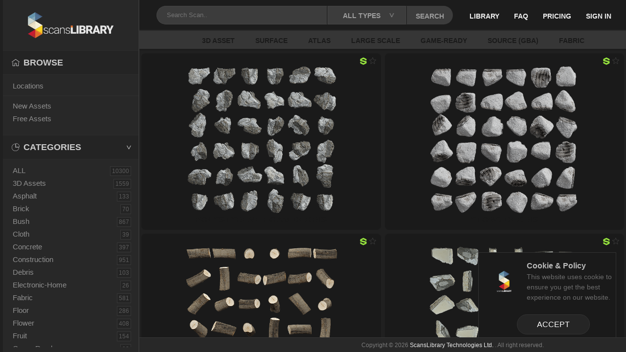

--- FILE ---
content_type: text/html; charset=UTF-8
request_url: https://www.scanslibrary.com/library?category=misc-2
body_size: 11339
content:
<!doctype html>
<html class="no-js" lang="en">
<head>

<!-- Google tag (gtag.js) -->
<script async src="https://www.googletagmanager.com/gtag/js?id=UA-154657243-2">
</script>
<script>
  window.dataLayer = window.dataLayer || [];
  function gtag(){dataLayer.push(arguments);}
  gtag('js', new Date());

  gtag('config', 'UA-154657243-2');
</script>

    <meta charset="utf-8">
    <meta http-equiv="x-ua-compatible" content="ie=edge">
    <title> ScansLibrary - Surface Scans / 3D Assets / Plant Scans</title>
    <meta name="description" content="We create a digital copies of the World">
    <meta name="author" content="ScansLibrary">
    <meta name="viewport" content="width=device-width, initial-scale=1">
    <link rel="apple-touch-icon" href="apple-touch-icon.png">
    <meta name="csrf-token" content="fA0sipq7Kp3gz2M9Mp1REXDHUeoWEGs5JYVLe8CC">
    <!-- Place favicon.ico in the root directory -->
    <link rel="stylesheet" href="https://cdn.jsdelivr.net/npm/swiper@12/swiper-bundle.min.css" />
    <script src="https://cdn.jsdelivr.net/npm/swiper@12/swiper-bundle.min.js"></script>
    <link rel="shortcut icon" href="https://www.scanslibrary.com/img/favico.PNG"/>
    <link rel="stylesheet" href="https://www.scanslibrary.com/css/vendor.css?v=4">
    <link rel="stylesheet" href="https://www.scanslibrary.com/css/owl.carousel.min.css?v=4">
    <link rel="stylesheet" href="https://www.scanslibrary.com/css/scanslibrary.css?v=4">
    <link rel="stylesheet" href="https://www.scanslibrary.com/css/multi-select.css?v=4">
    <link rel="stylesheet" href="https://www.scanslibrary.com/css/custom.css?v=4">
    <link rel="stylesheet" href="https://www.scanslibrary.com/home/vendors/slick/slick.min.css?v=4">

    
    <!-- Theme initialization  -->
        <link rel="stylesheet" href="https://www.scanslibrary.com/css/responsive.css?v=4">
</head>
<body>
<div class="main-wrapper header-fixed footer-fixed sidebar-fixed with-textures route-library">
    <div class="app" id="app">
        <header class="header">
            <div class="header-block header-block-collapse d-lg-none d-xl-none">
                <button class="collapse-btn" id="sidebar-collapse-btn">
                    <i class="fa fa-bars"></i>
                </button>
            </div>
            <div class="header-logo">
                <a href="https://www.scanslibrary.com/library">
                    <img src="https://www.scanslibrary.com/img/site_logo.PNG">
                </a>
            </div>
            <div class="header-block header-block-search">
                <form role="search" action="https://www.scanslibrary.com/library">
                    <div class="input-container">
                        <input type="search" value="" name="key" placeholder="Search Scan.." id="search-input" autocomplete="off">
                        <div class="select_types">
                                                                                                                                                                                                                                                                                                                                                                                                                                                                                                                                                                                                                                            <span>ALL TYPES</span>
                            <ul>
                                <li data-id="all">ALL TYPES</li>
                                                                                                            <li data-id="1" class="">
                                            3D Asset
                                        </li>
                                                                            <li data-id="2" class="">
                                            Surface
                                        </li>
                                                                            <li data-id="3" class="">
                                            Atlas
                                        </li>
                                                                            <li data-id="4" class="">
                                            Large Scale
                                        </li>
                                                                            <li data-id="5" class="">
                                            Game-Ready
                                        </li>
                                                                            <li data-id="9" class="">
                                            Source (GBA)
                                        </li>
                                                                            <li data-id="10" class="">
                                            Fabric
                                        </li>
                                                                                                </ul>
                        </div>
                        <input type="hidden" name="type" value="" />
                        <button type="submit" class="btn btn-search">SEARCH</button>
                    </div>
                </form>
            </div>

            <button type="button" class="navbar-toggle collapsed" data-toggle="collapse" data-target="#mobile-navbar" aria-expanded="false" aria-controls="navbar">
                <i class="fa fa-bars"></i>
            </button>
            <div id="mobile-navbar" class="navbar-collapse collapse" aria-expanded="false">
                <ul class="nav navbar-nav">
                    <li class="active"><a href="https://www.scanslibrary.com/library">Library</a></li>
                    <li><a href="https://www.scanslibrary.com/content/faq">FAQ</a></li>
                    <li><a href="https://www.scanslibrary.com/pricing">Pricing</a></li>
                                            <li>
                            <a data-toggle="modal" data-target="#loginModal">Sign in</a>
                        </li>
                                    </ul>
            </div>

            <div class="header-block header-block-nav">
                <ul class="nav-profile">
                    <li><a href="https://www.scanslibrary.com/library">Library</a></li>
                    <li><a href="https://www.scanslibrary.com/content/faq">FAQ</a></li>
                    
                    <li><a href="https://www.scanslibrary.com/pricing">Pricing</a></li>
                                            <li>
                            <a data-toggle="modal" data-target="#loginModal">Sign in</a>
                        </li>
                                    </ul>
            </div>


            
        </header>

                <div class="header-types">
            
                    

            <ul class="header-types-center ">
                                <li style="--type-color:#d1473d;" class="">
                 <a href="library?type=1">3D Asset</a>
                </li>
                                <li style="--type-color:#eea033;" class="">
                 <a href="library?type=2">Surface</a>
                </li>
                                <li style="--type-color:#549dc2;" class="">
                 <a href="library?type=3">Atlas</a>
                </li>
                                <li style="--type-color:#b56fd9;" class="">
                 <a href="library?type=4">Large Scale</a>
                </li>
                                <li style="--type-color:#56c271;" class="">
                 <a href="library?type=5">Game-Ready</a>
                </li>
                                <li style="--type-color:#96e33e;" class="">
                 <a href="library?type=9">Source (GBA)</a>
                </li>
                                <li style="--type-color:#e9799f;" class="">
                 <a href="library?type=10">Fabric</a>
                </li>
                            </ul>
                          
             
       </div>

       
        
        

        <aside class="sidebar">
    <div class="sidebar-container">
        <div class="sidebar-header text-center">
                <a class="header-logo" href="https://www.scanslibrary.com/library">
                    <img src="https://www.scanslibrary.com/img/site_logo.PNG">
                </a>
                    </div>
        <nav class="menu mt-4">

            <div class="sidebar-title-bcg">
                <span class="sidebar-title"> 
                    <span class="sidebar-title-bcg-img"><img src="../img/sidebar_browse_icon.png">Browse</span>
                </span>
            </div>

            <ul class="sidebar-menu metismenu collections-menu ">
                                    <li data-slug="locations" class="">
                        <a href="https://www.scanslibrary.com/collections/locations"
                           class="">Locations</a>
                        <ul class="sidebar-nav ">
                                                            <li>
                                    <a href="https://www.scanslibrary.com/collection/beech-forest"
                                       class="">Beech Forest</a>
                                </li>
                                                            <li>
                                    <a href="https://www.scanslibrary.com/collection/arid-mountain"
                                       class="">Arid Mountain</a>
                                </li>
                                                            <li>
                                    <a href="https://www.scanslibrary.com/collection/colored-landscape"
                                       class="">Colored Landscape</a>
                                </li>
                                                            <li>
                                    <a href="https://www.scanslibrary.com/collection/mediterranean-forest"
                                       class="">Mediterranean Forest</a>
                                </li>
                                                            <li>
                                    <a href="https://www.scanslibrary.com/collection/semi-arid-landscape"
                                       class="">Semi-Arid Valley</a>
                                </li>
                                                            <li>
                                    <a href="https://www.scanslibrary.com/collection/wasteland"
                                       class="">Wasteland</a>
                                </li>
                                                            <li>
                                    <a href="https://www.scanslibrary.com/collection/dry-grassland"
                                       class="">Dry Grassland</a>
                                </li>
                                                            <li>
                                    <a href="https://www.scanslibrary.com/collection/snowy-mountain"
                                       class="">Snowy Mountain</a>
                                </li>
                                                            <li>
                                    <a href="https://www.scanslibrary.com/collection/xeric-shrublands"
                                       class="">Xeric Shrublands</a>
                                </li>
                                                            <li>
                                    <a href="https://www.scanslibrary.com/collection/upper-montane-forest"
                                       class="">Upper Montane Forest</a>
                                </li>
                                                            <li>
                                    <a href="https://www.scanslibrary.com/collection/arid-landscape"
                                       class="">Arid Landscape</a>
                                </li>
                                                            <li>
                                    <a href="https://www.scanslibrary.com/collection/sandstone-landscape"
                                       class="">Sandstone Landscape</a>
                                </li>
                                                            <li>
                                    <a href="https://www.scanslibrary.com/collection/lava-field"
                                       class="">Lava Field</a>
                                </li>
                                                            <li>
                                    <a href="https://www.scanslibrary.com/collection/ancient-roman-city"
                                       class="">Ancient Roman City</a>
                                </li>
                                                            <li>
                                    <a href="https://www.scanslibrary.com/collection/rocky-landscape"
                                       class="">Rocky Landscape</a>
                                </li>
                                                            <li>
                                    <a href="https://www.scanslibrary.com/collection/grassy-plain"
                                       class="">Grassy Plain</a>
                                </li>
                                                            <li>
                                    <a href="https://www.scanslibrary.com/collection/mediterranean-plain"
                                       class="">Mediterranean Plain</a>
                                </li>
                                                            <li>
                                    <a href="https://www.scanslibrary.com/collection/oak-forest"
                                       class="">Oak Forest</a>
                                </li>
                                                            <li>
                                    <a href="https://www.scanslibrary.com/collection/beach"
                                       class="">Rocky Beach</a>
                                </li>
                                                            <li>
                                    <a href="https://www.scanslibrary.com/collection/fired-forest"
                                       class="">Burnt Forest</a>
                                </li>
                                                            <li>
                                    <a href="https://www.scanslibrary.com/collection/road-construction"
                                       class="">Road Construction</a>
                                </li>
                                                            <li>
                                    <a href="https://www.scanslibrary.com/collection/oak-beech-forest"
                                       class="">Oak - Beech Forest</a>
                                </li>
                                                            <li>
                                    <a href="https://www.scanslibrary.com/collection/rocky-plain"
                                       class="">Rocky Plain</a>
                                </li>
                                                            <li>
                                    <a href="https://www.scanslibrary.com/collection/quarry"
                                       class="">Quarry</a>
                                </li>
                                                            <li>
                                    <a href="https://www.scanslibrary.com/collection/volcanic-landscape"
                                       class="">Volcanic Landscape</a>
                                </li>
                                                            <li>
                                    <a href="https://www.scanslibrary.com/collection/snowy-forest"
                                       class="">Snowy Forest</a>
                                </li>
                                                    </ul>
                    </li>
                                <hr>
                <li>
                    <a href="https://www.scanslibrary.com/library?order_by_date=desc"> New Assets</a>
                </li>
                <li>
                    <a href="https://www.scanslibrary.com/library?credit=0"> Free Assets </a>
                </li>
                            </ul>

            <!--             <div class="sidebar-title-bcg " onclick="toggleMenu(this,'types-menu');">
                <span class="sidebar-title"> 
                    <span class="sidebar-title-bcg-img"><img src="../img/sidebar_types_icon.PNG">TYPES</span>
                    <span class="menu-toggle-icon">next</span>
                </span>
            </div>

            <ul class="sidebar-menu metismenu types-menu ">
                                <li style="--type-color:#d1473d;" class="">
                    <a href="library?type=1">3D Asset</a>
                    <span class="category-count">1421</span>
                </li>
                                <li style="--type-color:#eea033;" class="">
                    <a href="library?type=2">Surface</a>
                    <span class="category-count">3587</span>
                </li>
                                <li style="--type-color:#549dc2;" class="">
                    <a href="library?type=3">Atlas</a>
                    <span class="category-count">4167</span>
                </li>
                                <li style="--type-color:#b56fd9;" class="">
                    <a href="library?type=4">Large Scale</a>
                    <span class="category-count">99</span>
                </li>
                                <li style="--type-color:#56c271;" class="">
                    <a href="library?type=5">Game-Ready</a>
                    <span class="category-count">92</span>
                </li>
                                <li style="--type-color:#96e33e;" class="">
                    <a href="library?type=9">Source (GBA)</a>
                    <span class="category-count">359</span>
                </li>
                                <li style="--type-color:#e9799f;" class="">
                    <a href="library?type=10">Fabric</a>
                    <span class="category-count">582</span>
                </li>
                            </ul>
             -->

            <div class="sidebar-title-bcg active" onclick="toggleMenu(this,'categories-menu');">
                <span class="sidebar-title"> 
                    <span class="sidebar-title-bcg-img"><img src="../img/sidebar_categories_icon.PNG">CATEGORIES</span>
                    <span class="menu-toggle-icon">></span>
                </span>
            </div>

            <ul class="sidebar-menu metismenu categories-menu active">
                <li class="">
                    <a href="https://www.scanslibrary.com/library">ALL</a>
                    <span class="category-count">10300</span>
                </li>
                <li data-slug="3d-models">
    <a href="https://www.scanslibrary.com/library?category=3d-models">3D Assets</a>
    <span class="category-count">
        1559
    </span>
            <ul class="sidebar-nav ">
            <li data-slug="brick-1">
    <a href="https://www.scanslibrary.com/library?category=brick-1">Brick</a>
    <span class="category-count">
        14
    </span>
    </li>
<li data-slug="burned">
    <a href="https://www.scanslibrary.com/library?category=burned">Burned</a>
    <span class="category-count">
        12
    </span>
    </li>
<li data-slug="cactus-1">
    <a href="https://www.scanslibrary.com/library?category=cactus-1">Cactus</a>
    <span class="category-count">
        7
    </span>
    </li>
<li data-slug="cliff-1">
    <a href="https://www.scanslibrary.com/library?category=cliff-1">Cliff</a>
    <span class="category-count">
        24
    </span>
    </li>
<li data-slug="debris-1">
    <a href="https://www.scanslibrary.com/library?category=debris-1">Debris</a>
    <span class="category-count">
        41
    </span>
    </li>
<li data-slug="embankment">
    <a href="https://www.scanslibrary.com/library?category=embankment">Embankment</a>
    <span class="category-count">
        33
    </span>
    </li>
<li data-slug="fruits-vegetables">
    <a href="https://www.scanslibrary.com/library?category=fruits-vegetables">Fruits - Vegetables</a>
    <span class="category-count">
        52
    </span>
    </li>
<li data-slug="historical">
    <a href="https://www.scanslibrary.com/library?category=historical">Historical</a>
    <span class="category-count">
        12
    </span>
    </li>
<li data-slug="misc-5">
    <a href="https://www.scanslibrary.com/library?category=misc-5">Misc</a>
    <span class="category-count">
        40
    </span>
    </li>
<li data-slug="mushroom">
    <a href="https://www.scanslibrary.com/library?category=mushroom">Mushroom</a>
    <span class="category-count">
        12
    </span>
    </li>
<li data-slug="pine-cone">
    <a href="https://www.scanslibrary.com/library?category=pine-cone">Pine Cone</a>
    <span class="category-count">
        10
    </span>
    </li>
<li data-slug="rock-1">
    <a href="https://www.scanslibrary.com/library?category=rock-1">Rock</a>
    <span class="category-count">
        916
    </span>
            <ul class="sidebar-nav ">
            <li data-slug="assembly-2">
    <a href="https://www.scanslibrary.com/library?category=assembly-2">Assembly</a>
    <span class="category-count">
        47
    </span>
    </li>
<li data-slug="beach">
    <a href="https://www.scanslibrary.com/library?category=beach">Beach</a>
    <span class="category-count">
        14
    </span>
    </li>
<li data-slug="boulder">
    <a href="https://www.scanslibrary.com/library?category=boulder">Boulder</a>
    <span class="category-count">
        185
    </span>
    </li>
<li data-slug="lichen">
    <a href="https://www.scanslibrary.com/library?category=lichen">Lichen</a>
    <span class="category-count">
        170
    </span>
    </li>
<li data-slug="mossy-2">
    <a href="https://www.scanslibrary.com/library?category=mossy-2">Mossy</a>
    <span class="category-count">
        228
    </span>
    </li>
<li data-slug="outcrop">
    <a href="https://www.scanslibrary.com/library?category=outcrop">Outcrop</a>
    <span class="category-count">
        62
    </span>
    </li>
<li data-slug="pebble">
    <a href="https://www.scanslibrary.com/library?category=pebble">Pebble</a>
    <span class="category-count">
        18
    </span>
    </li>
<li data-slug="salt">
    <a href="https://www.scanslibrary.com/library?category=salt">Salt</a>
    <span class="category-count">
        11
    </span>
    </li>
<li data-slug="scatter-1">
    <a href="https://www.scanslibrary.com/library?category=scatter-1">Scatter</a>
    <span class="category-count">
        41
    </span>
    </li>
<li data-slug="schist-marble">
    <a href="https://www.scanslibrary.com/library?category=schist-marble">Schist Marble</a>
    <span class="category-count">
        15
    </span>
    </li>
<li data-slug="snowy">
    <a href="https://www.scanslibrary.com/library?category=snowy">Snowy</a>
    <span class="category-count">
        49
    </span>
    </li>
<li data-slug="volcanic">
    <a href="https://www.scanslibrary.com/library?category=volcanic">Volcanic</a>
    <span class="category-count">
        40
    </span>
    </li>
        </ul>
    </li>
<li data-slug="shell">
    <a href="https://www.scanslibrary.com/library?category=shell">Shell</a>
    <span class="category-count">
        3
    </span>
    </li>
<li data-slug="snow-1">
    <a href="https://www.scanslibrary.com/library?category=snow-1">Snowy</a>
    <span class="category-count">
        81
    </span>
    </li>
<li data-slug="street-1">
    <a href="https://www.scanslibrary.com/library?category=street-1">Street</a>
    <span class="category-count">
        20
    </span>
    </li>
<li data-slug="soil-3">
    <a href="https://www.scanslibrary.com/library?category=soil-3">Soil</a>
    <span class="category-count">
        28
    </span>
    </li>
<li data-slug="tree-1">
    <a href="https://www.scanslibrary.com/library?category=tree-1">Tree</a>
    <span class="category-count">
        245
    </span>
            <ul class="sidebar-nav ">
            <li data-slug="bark-mulch">
    <a href="https://www.scanslibrary.com/library?category=bark-mulch">Bark Mulch</a>
    <span class="category-count">
        7
    </span>
    </li>
<li data-slug="branch-2">
    <a href="https://www.scanslibrary.com/library?category=branch-2">Branch</a>
    <span class="category-count">
        40
    </span>
    </li>
<li data-slug="log-1">
    <a href="https://www.scanslibrary.com/library?category=log-1">Log</a>
    <span class="category-count">
        8
    </span>
    </li>
<li data-slug="stump-1">
    <a href="https://www.scanslibrary.com/library?category=stump-1">Stump</a>
    <span class="category-count">
        26
    </span>
    </li>
        </ul>
    </li>
<li data-slug="wood-1">
    <a href="https://www.scanslibrary.com/library?category=wood-1">Wood</a>
    <span class="category-count">
        9
    </span>
    </li>
        </ul>
    </li>
<li data-slug="asphalt">
    <a href="https://www.scanslibrary.com/library?category=asphalt">Asphalt</a>
    <span class="category-count">
        133
    </span>
    </li>
<li data-slug="brick">
    <a href="https://www.scanslibrary.com/library?category=brick">Brick</a>
    <span class="category-count">
        70
    </span>
    </li>
<li data-slug="bush">
    <a href="https://www.scanslibrary.com/library?category=bush">Bush</a>
    <span class="category-count">
        867
    </span>
    </li>
<li data-slug="cloth">
    <a href="https://www.scanslibrary.com/library?category=cloth">Cloth</a>
    <span class="category-count">
        39
    </span>
    </li>
<li data-slug="concrete">
    <a href="https://www.scanslibrary.com/library?category=concrete">Concrete</a>
    <span class="category-count">
        397
    </span>
            <ul class="sidebar-nav ">
            <li data-slug="tiles-1">
    <a href="https://www.scanslibrary.com/library?category=tiles-1">Tiles</a>
    <span class="category-count">
        79
    </span>
    </li>
        </ul>
    </li>
<li data-slug="construction">
    <a href="https://www.scanslibrary.com/library?category=construction">Construction</a>
    <span class="category-count">
        951
    </span>
    </li>
<li data-slug="debris">
    <a href="https://www.scanslibrary.com/library?category=debris">Debris</a>
    <span class="category-count">
        103
    </span>
    </li>
<li data-slug="electronic-home">
    <a href="https://www.scanslibrary.com/library?category=electronic-home">Electronic-Home</a>
    <span class="category-count">
        26
    </span>
    </li>
<li data-slug="fabric-1">
    <a href="https://www.scanslibrary.com/library?category=fabric-1">Fabric</a>
    <span class="category-count">
        581
    </span>
            <ul class="sidebar-nav ">
            <li data-slug="felt">
    <a href="https://www.scanslibrary.com/library?category=felt">Felt</a>
    <span class="category-count">
        11
    </span>
    </li>
<li data-slug="jersey">
    <a href="https://www.scanslibrary.com/library?category=jersey">Jersey</a>
    <span class="category-count">
        22
    </span>
    </li>
<li data-slug="leather">
    <a href="https://www.scanslibrary.com/library?category=leather">Leather</a>
    <span class="category-count">
        106
    </span>
    </li>
<li data-slug="linen">
    <a href="https://www.scanslibrary.com/library?category=linen">Linen</a>
    <span class="category-count">
        159
    </span>
    </li>
<li data-slug="nubuck">
    <a href="https://www.scanslibrary.com/library?category=nubuck">Nubuck</a>
    <span class="category-count">
        16
    </span>
    </li>
<li data-slug="other">
    <a href="https://www.scanslibrary.com/library?category=other">Other</a>
    <span class="category-count">
        6
    </span>
    </li>
<li data-slug="patterned">
    <a href="https://www.scanslibrary.com/library?category=patterned">Patterned</a>
    <span class="category-count">
        9
    </span>
    </li>
<li data-slug="polyester">
    <a href="https://www.scanslibrary.com/library?category=polyester">Polyester</a>
    <span class="category-count">
        20
    </span>
    </li>
<li data-slug="suede">
    <a href="https://www.scanslibrary.com/library?category=suede">Suede</a>
    <span class="category-count">
        27
    </span>
    </li>
<li data-slug="velvet">
    <a href="https://www.scanslibrary.com/library?category=velvet">Velvet</a>
    <span class="category-count">
        88
    </span>
    </li>
<li data-slug="wool-suiting">
    <a href="https://www.scanslibrary.com/library?category=wool-suiting">Wool Suiting</a>
    <span class="category-count">
        18
    </span>
    </li>
<li data-slug="wool">
    <a href="https://www.scanslibrary.com/library?category=wool">Wool Tweed</a>
    <span class="category-count">
        35
    </span>
    </li>
<li data-slug="tartan">
    <a href="https://www.scanslibrary.com/library?category=tartan">Tartan</a>
    <span class="category-count">
        47
    </span>
    </li>
<li data-slug="towel">
    <a href="https://www.scanslibrary.com/library?category=towel">Towel</a>
    <span class="category-count">
        17
    </span>
    </li>
        </ul>
    </li>
<li data-slug="floors">
    <a href="https://www.scanslibrary.com/library?category=floors">Floor</a>
    <span class="category-count">
        286
    </span>
            <ul class="sidebar-nav ">
            <li data-slug="concrete-1">
    <a href="https://www.scanslibrary.com/library?category=concrete-1">Concrete</a>
    <span class="category-count">
        12
    </span>
    </li>
<li data-slug="stone">
    <a href="https://www.scanslibrary.com/library?category=stone">Stone</a>
    <span class="category-count">
        27
    </span>
    </li>
<li data-slug="tiles">
    <a href="https://www.scanslibrary.com/library?category=tiles">Tiles</a>
    <span class="category-count">
        199
    </span>
    </li>
        </ul>
    </li>
<li data-slug="flowers">
    <a href="https://www.scanslibrary.com/library?category=flowers">Flower</a>
    <span class="category-count">
        408
    </span>
    </li>
<li data-slug="fruit">
    <a href="https://www.scanslibrary.com/library?category=fruit">Fruit</a>
    <span class="category-count">
        154
    </span>
    </li>
<li data-slug="game-ready">
    <a href="https://www.scanslibrary.com/library?category=game-ready">Game-Ready</a>
    <span class="category-count">
        92
    </span>
    </li>
<li data-slug="grass">
    <a href="https://www.scanslibrary.com/library?category=grass">Grass</a>
    <span class="category-count">
        133
    </span>
    </li>
<li data-slug="ground">
    <a href="https://www.scanslibrary.com/library?category=ground">Ground</a>
    <span class="category-count">
        2916
    </span>
            <ul class="sidebar-nav ">
            <li data-slug="forest">
    <a href="https://www.scanslibrary.com/library?category=forest">Forest</a>
    <span class="category-count">
        242
    </span>
    </li>
<li data-slug="gravel">
    <a href="https://www.scanslibrary.com/library?category=gravel">Gravel</a>
    <span class="category-count">
        689
    </span>
    </li>
<li data-slug="grassy">
    <a href="https://www.scanslibrary.com/library?category=grassy">Grass</a>
    <span class="category-count">
        75
    </span>
    </li>
<li data-slug="leaves-1">
    <a href="https://www.scanslibrary.com/library?category=leaves-1">Leaves</a>
    <span class="category-count">
        122
    </span>
    </li>
<li data-slug="mossy-1">
    <a href="https://www.scanslibrary.com/library?category=mossy-1">Mossy</a>
    <span class="category-count">
        45
    </span>
    </li>
<li data-slug="sand-1">
    <a href="https://www.scanslibrary.com/library?category=sand-1">Sand</a>
    <span class="category-count">
        157
    </span>
    </li>
<li data-slug="snow">
    <a href="https://www.scanslibrary.com/library?category=snow">Snow</a>
    <span class="category-count">
        74
    </span>
    </li>
<li data-slug="soil-2">
    <a href="https://www.scanslibrary.com/library?category=soil-2">Soil</a>
    <span class="category-count">
        958
    </span>
    </li>
<li data-slug="stone-1">
    <a href="https://www.scanslibrary.com/library?category=stone-1">Stone</a>
    <span class="category-count">
        492
    </span>
    </li>
        </ul>
    </li>
<li data-slug="landscape">
    <a href="https://www.scanslibrary.com/library?category=landscape">Large Scale Scans</a>
    <span class="category-count">
        98
    </span>
            <ul class="sidebar-nav ">
            <li data-slug="asphalt-road">
    <a href="https://www.scanslibrary.com/library?category=asphalt-road">Asphalt Road</a>
    <span class="category-count">
        34
    </span>
    </li>
<li data-slug="basketball-field">
    <a href="https://www.scanslibrary.com/library?category=basketball-field">Basketball Courts</a>
    <span class="category-count">
        7
    </span>
    </li>
<li data-slug="football-field">
    <a href="https://www.scanslibrary.com/library?category=football-field">Football Courts</a>
    <span class="category-count">
        2
    </span>
    </li>
<li data-slug="landscape-1">
    <a href="https://www.scanslibrary.com/library?category=landscape-1">Landscape</a>
    <span class="category-count">
        14
    </span>
    </li>
<li data-slug="misc-3">
    <a href="https://www.scanslibrary.com/library?category=misc-3">Misc</a>
    <span class="category-count">
        3
    </span>
    </li>
<li data-slug="railway">
    <a href="https://www.scanslibrary.com/library?category=railway">Railway</a>
    <span class="category-count">
        1
    </span>
    </li>
<li data-slug="soil-road">
    <a href="https://www.scanslibrary.com/library?category=soil-road">Soil Road</a>
    <span class="category-count">
        19
    </span>
    </li>
<li data-slug="snowy-road">
    <a href="https://www.scanslibrary.com/library?category=snowy-road">Snowy Road</a>
    <span class="category-count">
        18
    </span>
    </li>
        </ul>
    </li>
<li data-slug="metal">
    <a href="https://www.scanslibrary.com/library?category=metal">Metal</a>
    <span class="category-count">
        103
    </span>
    </li>
<li data-slug="misc">
    <a href="https://www.scanslibrary.com/library?category=misc">Misc</a>
    <span class="category-count">
        287
    </span>
    </li>
<li data-slug="paper">
    <a href="https://www.scanslibrary.com/library?category=paper">Paper-Cardboard</a>
    <span class="category-count">
        59
    </span>
    </li>
<li data-slug="plants">
    <a href="https://www.scanslibrary.com/library?category=plants">Plant</a>
    <span class="category-count">
        3270
    </span>
            <ul class="sidebar-nav ">
            <li data-slug="annuals">
    <a href="https://www.scanslibrary.com/library?category=annuals">Annuals</a>
    <span class="category-count">
        92
    </span>
    </li>
<li data-slug="clinging">
    <a href="https://www.scanslibrary.com/library?category=clinging">Climber</a>
    <span class="category-count">
        172
    </span>
    </li>
<li data-slug="dry">
    <a href="https://www.scanslibrary.com/library?category=dry">Dry</a>
    <span class="category-count">
        281
    </span>
    </li>
<li data-slug="ferns">
    <a href="https://www.scanslibrary.com/library?category=ferns">Ferns</a>
    <span class="category-count">
        65
    </span>
    </li>
<li data-slug="forest-1">
    <a href="https://www.scanslibrary.com/library?category=forest-1">Forest</a>
    <span class="category-count">
        148
    </span>
    </li>
<li data-slug="meadow">
    <a href="https://www.scanslibrary.com/library?category=meadow">Meadow</a>
    <span class="category-count">
        737
    </span>
    </li>
<li data-slug="perennials">
    <a href="https://www.scanslibrary.com/library?category=perennials">Perennials</a>
    <span class="category-count">
        1172
    </span>
    </li>
<li data-slug="weed">
    <a href="https://www.scanslibrary.com/library?category=weed">Reed</a>
    <span class="category-count">
        92
    </span>
    </li>
<li data-slug="cactus">
    <a href="https://www.scanslibrary.com/library?category=cactus">Succulent</a>
    <span class="category-count">
        36
    </span>
    </li>
<li data-slug="tropical">
    <a href="https://www.scanslibrary.com/library?category=tropical">Tropical</a>
    <span class="category-count">
        400
    </span>
    </li>
<li data-slug="water-plants">
    <a href="https://www.scanslibrary.com/library?category=water-plants">Water</a>
    <span class="category-count">
        69
    </span>
    </li>
        </ul>
    </li>
<li data-slug="plaster">
    <a href="https://www.scanslibrary.com/library?category=plaster">Plaster</a>
    <span class="category-count">
        73
    </span>
    </li>
<li data-slug="plastic">
    <a href="https://www.scanslibrary.com/library?category=plastic">Plastic</a>
    <span class="category-count">
        31
    </span>
    </li>
<li data-slug="rock">
    <a href="https://www.scanslibrary.com/library?category=rock">Rock</a>
    <span class="category-count">
        530
    </span>
            <ul class="sidebar-nav ">
            <li data-slug="arid">
    <a href="https://www.scanslibrary.com/library?category=arid">Arid</a>
    <span class="category-count">
        25
    </span>
    </li>
<li data-slug="cliff">
    <a href="https://www.scanslibrary.com/library?category=cliff">Cliff</a>
    <span class="category-count">
        209
    </span>
    </li>
<li data-slug="jagged">
    <a href="https://www.scanslibrary.com/library?category=jagged">Jagged</a>
    <span class="category-count">
        43
    </span>
    </li>
<li data-slug="marble-1">
    <a href="https://www.scanslibrary.com/library?category=marble-1">Marble</a>
    <span class="category-count">
        39
    </span>
    </li>
<li data-slug="mossy">
    <a href="https://www.scanslibrary.com/library?category=mossy">Mossy</a>
    <span class="category-count">
        88
    </span>
    </li>
<li data-slug="perforated">
    <a href="https://www.scanslibrary.com/library?category=perforated">Perforated</a>
    <span class="category-count">
        8
    </span>
    </li>
<li data-slug="rough-1">
    <a href="https://www.scanslibrary.com/library?category=rough-1">Rough</a>
    <span class="category-count">
        73
    </span>
    </li>
<li data-slug="smooth-1">
    <a href="https://www.scanslibrary.com/library?category=smooth-1">Smooth</a>
    <span class="category-count">
        43
    </span>
    </li>
        </ul>
    </li>
<li data-slug="sand">
    <a href="https://www.scanslibrary.com/library?category=sand">Sand</a>
    <span class="category-count">
        163
    </span>
            <ul class="sidebar-nav ">
            <li data-slug="rocky">
    <a href="https://www.scanslibrary.com/library?category=rocky">Pebbles</a>
    <span class="category-count">
        47
    </span>
    </li>
<li data-slug="seaside">
    <a href="https://www.scanslibrary.com/library?category=seaside">Seaside</a>
    <span class="category-count">
        109
    </span>
    </li>
        </ul>
    </li>
<li data-slug="scatter">
    <a href="https://www.scanslibrary.com/library?category=scatter">Scatter</a>
    <span class="category-count">
        156
    </span>
    </li>
<li data-slug="rocky-1">
    <a href="https://www.scanslibrary.com/library?category=rocky-1">Snow</a>
    <span class="category-count">
        93
    </span>
    </li>
<li data-slug="soil">
    <a href="https://www.scanslibrary.com/library?category=soil">Soil</a>
    <span class="category-count">
        1059
    </span>
            <ul class="sidebar-nav ">
            <li data-slug="cracked-1">
    <a href="https://www.scanslibrary.com/library?category=cracked-1">Cracked</a>
    <span class="category-count">
        118
    </span>
    </li>
<li data-slug="gravel-stone">
    <a href="https://www.scanslibrary.com/library?category=gravel-stone">Gravel/Stone</a>
    <span class="category-count">
        194
    </span>
    </li>
<li data-slug="mud">
    <a href="https://www.scanslibrary.com/library?category=mud">Mud</a>
    <span class="category-count">
        81
    </span>
    </li>
<li data-slug="rough-2">
    <a href="https://www.scanslibrary.com/library?category=rough-2">Rough</a>
    <span class="category-count">
        649
    </span>
    </li>
        </ul>
    </li>
<li data-slug="source-gba">
    <a href="https://www.scanslibrary.com/library?category=source-gba">Source (GBA)</a>
    <span class="category-count">
        408
    </span>
            <ul class="sidebar-nav ">
            <li data-slug="asphalt-1">
    <a href="https://www.scanslibrary.com/library?category=asphalt-1">Asphalt</a>
    <span class="category-count">
        4
    </span>
    </li>
<li data-slug="bark-mulch-1">
    <a href="https://www.scanslibrary.com/library?category=bark-mulch-1">Bark Mulch</a>
    <span class="category-count">
        5
    </span>
    </li>
<li data-slug="branch-3">
    <a href="https://www.scanslibrary.com/library?category=branch-3">Branch</a>
    <span class="category-count">
        5
    </span>
    </li>
<li data-slug="brick-2">
    <a href="https://www.scanslibrary.com/library?category=brick-2">Brick</a>
    <span class="category-count">
        16
    </span>
    </li>
<li data-slug="debris-2">
    <a href="https://www.scanslibrary.com/library?category=debris-2">Debris</a>
    <span class="category-count">
        36
    </span>
    </li>
<li data-slug="fruit-1">
    <a href="https://www.scanslibrary.com/library?category=fruit-1">Fruit</a>
    <span class="category-count">
        5
    </span>
    </li>
<li data-slug="log-2">
    <a href="https://www.scanslibrary.com/library?category=log-2">Log</a>
    <span class="category-count">
        3
    </span>
    </li>
<li data-slug="misc-2">
    <a href="https://www.scanslibrary.com/library?category=misc-2">Misc</a>
    <span class="category-count">
        26
    </span>
    </li>
<li data-slug="mushroom-1">
    <a href="https://www.scanslibrary.com/library?category=mushroom-1">Mushroom</a>
    <span class="category-count">
        12
    </span>
    </li>
<li data-slug="pine-cone-1">
    <a href="https://www.scanslibrary.com/library?category=pine-cone-1">Pine Cone</a>
    <span class="category-count">
        12
    </span>
    </li>
<li data-slug="rock-2">
    <a href="https://www.scanslibrary.com/library?category=rock-2">Rock</a>
    <span class="category-count">
        266
    </span>
            <ul class="sidebar-nav ">
            <li data-slug="boulder-1">
    <a href="https://www.scanslibrary.com/library?category=boulder-1">Boulder</a>
    <span class="category-count">
        163
    </span>
    </li>
<li data-slug="lichen-1">
    <a href="https://www.scanslibrary.com/library?category=lichen-1">Lichen</a>
    <span class="category-count">
        44
    </span>
    </li>
<li data-slug="mossy-3">
    <a href="https://www.scanslibrary.com/library?category=mossy-3">Mossy</a>
    <span class="category-count">
        6
    </span>
    </li>
<li data-slug="salt-1">
    <a href="https://www.scanslibrary.com/library?category=salt-1">Salt</a>
    <span class="category-count">
        10
    </span>
    </li>
<li data-slug="seaside-1">
    <a href="https://www.scanslibrary.com/library?category=seaside-1">Seaside</a>
    <span class="category-count">
        4
    </span>
    </li>
<li data-slug="pebble-1">
    <a href="https://www.scanslibrary.com/library?category=pebble-1">Pebble</a>
    <span class="category-count">
        20
    </span>
    </li>
<li data-slug="volcanic-1">
    <a href="https://www.scanslibrary.com/library?category=volcanic-1">Volcanic</a>
    <span class="category-count">
        19
    </span>
    </li>
        </ul>
    </li>
<li data-slug="shell-1">
    <a href="https://www.scanslibrary.com/library?category=shell-1">Shell</a>
    <span class="category-count">
        3
    </span>
    </li>
<li data-slug="tiles-2">
    <a href="https://www.scanslibrary.com/library?category=tiles-2">Tiles</a>
    <span class="category-count">
        1
    </span>
    </li>
<li data-slug="wood-2">
    <a href="https://www.scanslibrary.com/library?category=wood-2">Wood</a>
    <span class="category-count">
        14
    </span>
    </li>
        </ul>
    </li>
<li data-slug="street">
    <a href="https://www.scanslibrary.com/library?category=street">Street</a>
    <span class="category-count">
        987
    </span>
            <ul class="sidebar-nav ">
            <li data-slug="concrete-2">
    <a href="https://www.scanslibrary.com/library?category=concrete-2">Concrete</a>
    <span class="category-count">
        222
    </span>
    </li>
<li data-slug="manhole-utility">
    <a href="https://www.scanslibrary.com/library?category=manhole-utility">Manhole/Utility</a>
    <span class="category-count">
        48
    </span>
    </li>
<li data-slug="misc-4">
    <a href="https://www.scanslibrary.com/library?category=misc-4">Misc</a>
    <span class="category-count">
        41
    </span>
    </li>
<li data-slug="rail">
    <a href="https://www.scanslibrary.com/library?category=rail">Rail</a>
    <span class="category-count">
        5
    </span>
    </li>
<li data-slug="asphalt-2">
    <a href="https://www.scanslibrary.com/library?category=asphalt-2">Road</a>
    <span class="category-count">
        170
    </span>
    </li>
<li data-slug="road-lines">
    <a href="https://www.scanslibrary.com/library?category=road-lines">Road Lines/Symbols</a>
    <span class="category-count">
        32
    </span>
    </li>
<li data-slug="sidewalk">
    <a href="https://www.scanslibrary.com/library?category=sidewalk">Sidewalk</a>
    <span class="category-count">
        121
    </span>
    </li>
<li data-slug="signs">
    <a href="https://www.scanslibrary.com/library?category=signs">Signs</a>
    <span class="category-count">
        57
    </span>
    </li>
<li data-slug="sport-area">
    <a href="https://www.scanslibrary.com/library?category=sport-area">Sport Area</a>
    <span class="category-count">
        30
    </span>
    </li>
<li data-slug="stone-road">
    <a href="https://www.scanslibrary.com/library?category=stone-road">Stone Road</a>
    <span class="category-count">
        28
    </span>
    </li>
<li data-slug="tiles-3">
    <a href="https://www.scanslibrary.com/library?category=tiles-3">Tiles</a>
    <span class="category-count">
        165
    </span>
    </li>
<li data-slug="wall-1">
    <a href="https://www.scanslibrary.com/library?category=wall-1">Wall</a>
    <span class="category-count">
        64
    </span>
    </li>
        </ul>
    </li>
<li data-slug="trash">
    <a href="https://www.scanslibrary.com/library?category=trash">Trash</a>
    <span class="category-count">
        36
    </span>
    </li>
<li data-slug="tree">
    <a href="https://www.scanslibrary.com/library?category=tree">Tree</a>
    <span class="category-count">
        2814
    </span>
            <ul class="sidebar-nav ">
            <li data-slug="bark">
    <a href="https://www.scanslibrary.com/library?category=bark">Bark</a>
    <span class="category-count">
        183
    </span>
    </li>
<li data-slug="branch-1">
    <a href="https://www.scanslibrary.com/library?category=branch-1">Branch</a>
    <span class="category-count">
        1573
    </span>
    </li>
<li data-slug="leaves">
    <a href="https://www.scanslibrary.com/library?category=leaves">Leaves</a>
    <span class="category-count">
        867
    </span>
    </li>
<li data-slug="log">
    <a href="https://www.scanslibrary.com/library?category=log">Log</a>
    <span class="category-count">
        2
    </span>
    </li>
<li data-slug="needle">
    <a href="https://www.scanslibrary.com/library?category=needle">Needles</a>
    <span class="category-count">
        127
    </span>
    </li>
<li data-slug="twigs">
    <a href="https://www.scanslibrary.com/library?category=twigs">Twigs</a>
    <span class="category-count">
        52
    </span>
    </li>
        </ul>
    </li>
<li data-slug="wall">
    <a href="https://www.scanslibrary.com/library?category=wall">Wall</a>
    <span class="category-count">
        198
    </span>
    </li>
<li data-slug="wood">
    <a href="https://www.scanslibrary.com/library?category=wood">Wood</a>
    <span class="category-count">
        229
    </span>
            <ul class="sidebar-nav ">
            <li data-slug="bark-1">
    <a href="https://www.scanslibrary.com/library?category=bark-1">Bark</a>
    <span class="category-count">
        174
    </span>
    </li>
<li data-slug="misc-1">
    <a href="https://www.scanslibrary.com/library?category=misc-1">Misc</a>
    <span class="category-count">
        9
    </span>
    </li>
<li data-slug="planks">
    <a href="https://www.scanslibrary.com/library?category=planks">Planks</a>
    <span class="category-count">
        26
    </span>
    </li>
        </ul>
    </li>
            </ul>
        </nav>
    </div>
</aside>


        <div class="sidebar-overlay" id="sidebar-overlay"></div>
        <div class="sidebar-mobile-menu-handle" id="sidebar-mobile-menu-handle"></div>
        <div class="mobile-menu-handle"></div>
        <article class="content dashboard-page">
            

<div class="asset-grid" id="asset-textures-container">
    <div class="grid-asset  asset-image asset-display-square texture-container"
         data-texture="polystyrene-foam-debris-k2cbtw" style="--type-color:#96e33e">
                    <div class="img-texture show-texture-modal" data-lazyloaded="0" data-background-image="https://www.scanslibrary.com/storage/images/zY0GvrwXM1mXUc7cA2IfS3OJnoOohIbsMBoUGbkc.png" style="background-image: url(/img/icon.png)"></div>
        
        <span class="texture-name show-texture-modal"><span class=> </span> Polystyrene Foam Debris</span>
        <!-- <span class="texture-credit pull-right show-texture-modal">1<span> Cr</span></span> -->
        <div class="badge-div">
                                            </div>
        <span class="texture-unreal-unity">
                                        <span class="texture-Substance"></span>
                </span>
                    <span class="texture-star" onclick="textureFavourite('polystyrene-foam-debris-k2cbtw',this)"></span>
            </div>
    <div class="grid-asset  asset-image asset-display-square texture-container"
         data-texture="ytong-debris-cecdmg" style="--type-color:#96e33e">
                    <div class="img-texture show-texture-modal" data-lazyloaded="0" data-background-image="https://www.scanslibrary.com/storage/images/RBbUy8lk9t7ISKvEhPCGmi8YjY3IdIkGYf6SIrnT.png" style="background-image: url(/img/icon.png)"></div>
        
        <span class="texture-name show-texture-modal"><span class=> </span> Ytong Debris</span>
        <!-- <span class="texture-credit pull-right show-texture-modal">4<span> Cr</span></span> -->
        <div class="badge-div">
                                            </div>
        <span class="texture-unreal-unity">
                                        <span class="texture-Substance"></span>
                </span>
                    <span class="texture-star" onclick="textureFavourite('ytong-debris-cecdmg',this)"></span>
            </div>
    <div class="grid-asset  asset-image asset-display-square texture-container"
         data-texture="log-ydccwy" style="--type-color:#96e33e">
                    <div class="img-texture show-texture-modal" data-lazyloaded="0" data-background-image="https://www.scanslibrary.com/storage/images/7ubvY9DWa6IgyFIi1maWbZKLGFdgGaCXHeXAJKbP.png" style="background-image: url(/img/icon.png)"></div>
        
        <span class="texture-name show-texture-modal"><span class=> </span> Log</span>
        <!-- <span class="texture-credit pull-right show-texture-modal">4<span> Cr</span></span> -->
        <div class="badge-div">
                                            </div>
        <span class="texture-unreal-unity">
                                        <span class="texture-Substance"></span>
                </span>
                    <span class="texture-star" onclick="textureFavourite('log-ydccwy',this)"></span>
            </div>
    <div class="grid-asset  asset-image asset-display-square texture-container"
         data-texture="thermal-insulation-debris-wrtnd3" style="--type-color:#96e33e">
                    <div class="img-texture show-texture-modal" data-lazyloaded="0" data-background-image="https://www.scanslibrary.com/storage/images/14VMHBL2sglDeDpviq0G7M8SHFcDP5j9DDCn4l8N.png" style="background-image: url(/img/icon.png)"></div>
        
        <span class="texture-name show-texture-modal"><span class=> </span> Thermal Insulation Debris</span>
        <!-- <span class="texture-credit pull-right show-texture-modal">4<span> Cr</span></span> -->
        <div class="badge-div">
                                            </div>
        <span class="texture-unreal-unity">
                                        <span class="texture-Substance"></span>
                </span>
                    <span class="texture-star" onclick="textureFavourite('thermal-insulation-debris-wrtnd3',this)"></span>
            </div>
    <div class="grid-asset  asset-image asset-display-square texture-container"
         data-texture="concrete-debris-fzftk7" style="--type-color:#96e33e">
                    <div class="img-texture show-texture-modal" data-lazyloaded="0" data-background-image="https://www.scanslibrary.com/storage/images/EEtDwephyqqpVdYYNQ03ovLFdAzB8Awm277L3XCC.png" style="background-image: url(/img/icon.png)"></div>
        
        <span class="texture-name show-texture-modal"><span class=> </span> Concrete Debris</span>
        <!-- <span class="texture-credit pull-right show-texture-modal">4<span> Cr</span></span> -->
        <div class="badge-div">
                                            </div>
        <span class="texture-unreal-unity">
                                        <span class="texture-Substance"></span>
                </span>
                    <span class="texture-star" onclick="textureFavourite('concrete-debris-fzftk7',this)"></span>
            </div>
    <div class="grid-asset  asset-image asset-display-square texture-container"
         data-texture="mossy-shoe-4up3fh" style="--type-color:#96e33e">
                    <div class="img-texture show-texture-modal" data-lazyloaded="0" data-background-image="https://www.scanslibrary.com/storage/images/8oMhO7MJXnqmqYBDkOBBXSzXqRu3LHrsPvsrA3UJ.png" style="background-image: url(/img/icon.png)"></div>
        
        <span class="texture-name show-texture-modal"><span class=> </span> Mossy Shoe</span>
        <!-- <span class="texture-credit pull-right show-texture-modal">4<span> Cr</span></span> -->
        <div class="badge-div">
                                            </div>
        <span class="texture-unreal-unity">
                                        <span class="texture-Substance"></span>
                </span>
                    <span class="texture-star" onclick="textureFavourite('mossy-shoe-4up3fh',this)"></span>
            </div>
    <div class="grid-asset  asset-image asset-display-square texture-container"
         data-texture="tennis-ball-lusqrx" style="--type-color:#96e33e">
                    <div class="img-texture show-texture-modal" data-lazyloaded="0" data-background-image="https://www.scanslibrary.com/storage/images/7lVwrYhS3fhm2UuoKeSHkv0Y4hDoZ23e173hHmRV.png" style="background-image: url(/img/icon.png)"></div>
        
        <span class="texture-name show-texture-modal"><span class=> </span> Tennis Ball</span>
        <!-- <span class="texture-credit pull-right show-texture-modal">4<span> Cr</span></span> -->
        <div class="badge-div">
                                            </div>
        <span class="texture-unreal-unity">
                                        <span class="texture-Substance"></span>
                </span>
                    <span class="texture-star" onclick="textureFavourite('tennis-ball-lusqrx',this)"></span>
            </div>
    <div class="grid-asset  asset-image asset-display-square texture-container"
         data-texture="concrete-debris-5unrkt" style="--type-color:#96e33e">
                    <div class="img-texture show-texture-modal" data-lazyloaded="0" data-background-image="https://www.scanslibrary.com/storage/images/LYCtnvGUcYjTwGkHmJLcOZfsOFKzdT6mtwnEJKd9.png" style="background-image: url(/img/icon.png)"></div>
        
        <span class="texture-name show-texture-modal"><span class=> </span> Concrete Debris</span>
        <!-- <span class="texture-credit pull-right show-texture-modal">4<span> Cr</span></span> -->
        <div class="badge-div">
                                            </div>
        <span class="texture-unreal-unity">
                                        <span class="texture-Substance"></span>
                </span>
                    <span class="texture-star" onclick="textureFavourite('concrete-debris-5unrkt',this)"></span>
            </div>
    <div class="grid-asset  asset-image asset-display-square texture-container"
         data-texture="asphalt-2sxtnw" style="--type-color:#96e33e">
                    <div class="img-texture show-texture-modal" data-lazyloaded="0" data-background-image="https://www.scanslibrary.com/storage/images/Q3MDbVbtQiVRL1SlLZZyOUU1n3YGI71eIcDurAKo.png" style="background-image: url(/img/icon.png)"></div>
        
        <span class="texture-name show-texture-modal"><span class=> </span> Asphalt</span>
        <!-- <span class="texture-credit pull-right show-texture-modal">4<span> Cr</span></span> -->
        <div class="badge-div">
                                            </div>
        <span class="texture-unreal-unity">
                                        <span class="texture-Substance"></span>
                </span>
                    <span class="texture-star" onclick="textureFavourite('asphalt-2sxtnw',this)"></span>
            </div>
    <div class="grid-asset  asset-image asset-display-square texture-container"
         data-texture="ytong-debris-xsr4pp" style="--type-color:#96e33e">
                    <div class="img-texture show-texture-modal" data-lazyloaded="0" data-background-image="https://www.scanslibrary.com/storage/images/2wmTa53ngSUlsUsHPDI5cenwnwyIKFa1rY3GES65.png" style="background-image: url(/img/icon.png)"></div>
        
        <span class="texture-name show-texture-modal"><span class=> </span> Ytong Debris</span>
        <!-- <span class="texture-credit pull-right show-texture-modal">4<span> Cr</span></span> -->
        <div class="badge-div">
                                            </div>
        <span class="texture-unreal-unity">
                                        <span class="texture-Substance"></span>
                </span>
                    <span class="texture-star" onclick="textureFavourite('ytong-debris-xsr4pp',this)"></span>
            </div>
    <div class="grid-asset  asset-image asset-display-square texture-container"
         data-texture="stone-paving-tiles-l5wanx" style="--type-color:#628ba1">
                    <div class="img-texture show-texture-modal" data-lazyloaded="0" data-background-image="https://www.scanslibrary.com/storage/images/oIZtOAYIIvZXeI0f0WJnk246UQezTHXv9hj1irkT.png" style="background-image: url(/img/icon.png)"></div>
        
        <span class="texture-name show-texture-modal"><span class=> </span> Stone Paving Tiles</span>
        <!-- <span class="texture-credit pull-right show-texture-modal">4<span> Cr</span></span> -->
        <div class="badge-div">
                                            </div>
        <span class="texture-unreal-unity">
                                        <span class="texture-Substance"></span>
                </span>
                    <span class="texture-star" onclick="textureFavourite('stone-paving-tiles-l5wanx',this)"></span>
            </div>
    <div class="grid-asset  asset-image asset-display-square texture-container"
         data-texture="styrofoam-box-hahyrq" style="--type-color:#96e33e">
                    <div class="img-texture show-texture-modal" data-lazyloaded="0" data-background-image="https://www.scanslibrary.com/storage/images/C2OflPrCN5diKZrc7brLltGyUfFPrrqJoTPWteXI.png" style="background-image: url(/img/icon.png)"></div>
        
        <span class="texture-name show-texture-modal"><span class=> </span> Styrofoam Box</span>
        <!-- <span class="texture-credit pull-right show-texture-modal">4<span> Cr</span></span> -->
        <div class="badge-div">
                                            </div>
        <span class="texture-unreal-unity">
                                        <span class="texture-Substance"></span>
                </span>
                    <span class="texture-star" onclick="textureFavourite('styrofoam-box-hahyrq',this)"></span>
            </div>
    <div class="grid-asset  asset-image asset-display-square texture-container"
         data-texture="polystyrene-foam-debris-hppmc2" style="--type-color:#96e33e">
                    <div class="img-texture show-texture-modal" data-lazyloaded="0" data-background-image="https://www.scanslibrary.com/storage/images/V2M4Iv4lOWZAB2fXJdHQMsX7nVgwONu6hQcDpYJ6.png" style="background-image: url(/img/icon.png)"></div>
        
        <span class="texture-name show-texture-modal"><span class=> </span> Polystyrene Foam Debris</span>
        <!-- <span class="texture-credit pull-right show-texture-modal">4<span> Cr</span></span> -->
        <div class="badge-div">
                                            </div>
        <span class="texture-unreal-unity">
                                        <span class="texture-Substance"></span>
                </span>
                    <span class="texture-star" onclick="textureFavourite('polystyrene-foam-debris-hppmc2',this)"></span>
            </div>
    <div class="grid-asset  asset-image asset-display-square texture-container"
         data-texture="ytong-debris-eksqth" style="--type-color:#96e33e">
                    <div class="img-texture show-texture-modal" data-lazyloaded="0" data-background-image="https://www.scanslibrary.com/storage/images/PaNkfdze404LPkDv7hJBZV1F87ghAbvASRdcetXJ.png" style="background-image: url(/img/icon.png)"></div>
        
        <span class="texture-name show-texture-modal"><span class=> </span> Ytong Debris</span>
        <!-- <span class="texture-credit pull-right show-texture-modal">4<span> Cr</span></span> -->
        <div class="badge-div">
                                            </div>
        <span class="texture-unreal-unity">
                                        <span class="texture-Substance"></span>
                </span>
                    <span class="texture-star" onclick="textureFavourite('ytong-debris-eksqth',this)"></span>
            </div>
    <div class="grid-asset  asset-image asset-display-square texture-container"
         data-texture="polystyrene-foam-debris-ujykxw" style="--type-color:#96e33e">
                    <div class="img-texture show-texture-modal" data-lazyloaded="0" data-background-image="https://www.scanslibrary.com/storage/images/bAW3ccWQ9YKsIzALPdXyTr758yRxSqos5IB4sxpH.png" style="background-image: url(/img/icon.png)"></div>
        
        <span class="texture-name show-texture-modal"><span class=> </span> Polystyrene Foam Debris</span>
        <!-- <span class="texture-credit pull-right show-texture-modal">4<span> Cr</span></span> -->
        <div class="badge-div">
                                            </div>
        <span class="texture-unreal-unity">
                                        <span class="texture-Substance"></span>
                </span>
                    <span class="texture-star" onclick="textureFavourite('polystyrene-foam-debris-ujykxw',this)"></span>
            </div>
    <div class="grid-asset  asset-image asset-display-square texture-container"
         data-texture="coral-rock-agwuwq" style="--type-color:#96e33e">
                    <div class="img-texture show-texture-modal" data-lazyloaded="0" data-background-image="https://www.scanslibrary.com/storage/images/zdLTrZbNVO7nIpY86KlmZ8dlgXsYVfalwDqJvL6L.png" style="background-image: url(/img/icon.png)"></div>
        
        <span class="texture-name show-texture-modal"><span class=> </span> Coral Rock</span>
        <!-- <span class="texture-credit pull-right show-texture-modal">4<span> Cr</span></span> -->
        <div class="badge-div">
                                            </div>
        <span class="texture-unreal-unity">
                                        <span class="texture-Substance"></span>
                </span>
                    <span class="texture-star" onclick="textureFavourite('coral-rock-agwuwq',this)"></span>
            </div>
    <div class="grid-asset  asset-image asset-display-square texture-container"
         data-texture="asphalt-r3putz" style="--type-color:#96e33e">
                    <div class="img-texture show-texture-modal" data-lazyloaded="0" data-background-image="https://www.scanslibrary.com/storage/images/XH0tZHIDMbgQEl6IHrnHMNlqDcXGvszuVSjLBHHs.png" style="background-image: url(/img/icon.png)"></div>
        
        <span class="texture-name show-texture-modal"><span class=> </span> Asphalt</span>
        <!-- <span class="texture-credit pull-right show-texture-modal">4<span> Cr</span></span> -->
        <div class="badge-div">
                                            </div>
        <span class="texture-unreal-unity">
                                        <span class="texture-Substance"></span>
                </span>
                    <span class="texture-star" onclick="textureFavourite('asphalt-r3putz',this)"></span>
            </div>
    <div class="grid-asset  asset-image asset-display-square texture-container"
         data-texture="polystyrene-foam-debris" style="--type-color:#96e33e">
                    <div class="img-texture show-texture-modal" data-lazyloaded="0" data-background-image="https://www.scanslibrary.com/storage/images/1t94dU1e1BgxKrmxZBWshi5pqp20TPpR6Ti6rxm5.png" style="background-image: url(/img/icon.png)"></div>
        
        <span class="texture-name show-texture-modal"><span class=> </span> Polystyrene Foam Debris</span>
        <!-- <span class="texture-credit pull-right show-texture-modal">4<span> Cr</span></span> -->
        <div class="badge-div">
                                            </div>
        <span class="texture-unreal-unity">
                                        <span class="texture-Substance"></span>
                </span>
                    <span class="texture-star" onclick="textureFavourite('polystyrene-foam-debris',this)"></span>
            </div>
    <div class="grid-asset  asset-image asset-display-square texture-container"
         data-texture="polystyrene-foam-debris-kbyq7t" style="--type-color:#96e33e">
                    <div class="img-texture show-texture-modal" data-lazyloaded="0" data-background-image="https://www.scanslibrary.com/storage/images/klDiRRdZ8rI49ILkpdKWepEbrYObk1WOgj4WUZ3O.png" style="background-image: url(/img/icon.png)"></div>
        
        <span class="texture-name show-texture-modal"><span class=> </span> Polystyrene Foam Debris</span>
        <!-- <span class="texture-credit pull-right show-texture-modal">4<span> Cr</span></span> -->
        <div class="badge-div">
                                            </div>
        <span class="texture-unreal-unity">
                                        <span class="texture-Substance"></span>
                </span>
                    <span class="texture-star" onclick="textureFavourite('polystyrene-foam-debris-kbyq7t',this)"></span>
            </div>
    <div class="grid-asset  asset-image asset-display-square texture-container"
         data-texture="log-crvcu4" style="--type-color:#96e33e">
                    <div class="img-texture show-texture-modal" data-lazyloaded="0" data-background-image="https://www.scanslibrary.com/storage/images/d3AXI6Bm8uq55TMIifiCjaspO0sMvlYLy3ph0INq.png" style="background-image: url(/img/icon.png)"></div>
        
        <span class="texture-name show-texture-modal"><span class=> </span> Log</span>
        <!-- <span class="texture-credit pull-right show-texture-modal">4<span> Cr</span></span> -->
        <div class="badge-div">
                                            </div>
        <span class="texture-unreal-unity">
                                        <span class="texture-Substance"></span>
                </span>
                    <span class="texture-star" onclick="textureFavourite('log-crvcu4',this)"></span>
            </div>
    <div class="grid-asset  asset-image asset-display-square texture-container"
         data-texture="polystyrene-foam-debris-yeegxh" style="--type-color:#96e33e">
                    <div class="img-texture show-texture-modal" data-lazyloaded="0" data-background-image="https://www.scanslibrary.com/storage/images/d18GPWbK2M10k27zhiDC3nIrzV1X8ExqYfZa7G1i.png" style="background-image: url(/img/icon.png)"></div>
        
        <span class="texture-name show-texture-modal"><span class=> </span> Polystyrene Foam Debris</span>
        <!-- <span class="texture-credit pull-right show-texture-modal">4<span> Cr</span></span> -->
        <div class="badge-div">
                                            </div>
        <span class="texture-unreal-unity">
                                        <span class="texture-Substance"></span>
                </span>
                    <span class="texture-star" onclick="textureFavourite('polystyrene-foam-debris-yeegxh',this)"></span>
            </div>
    <div class="grid-asset  asset-image asset-display-square texture-container"
         data-texture="polystyrene-foam-debris-nwtwxa" style="--type-color:#96e33e">
                    <div class="img-texture show-texture-modal" data-lazyloaded="0" data-background-image="https://www.scanslibrary.com/storage/images/LfeEkdlLw6J6pzUkFaBcEd5sGWKs2PmYhlC50P8r.png" style="background-image: url(/img/icon.png)"></div>
        
        <span class="texture-name show-texture-modal"><span class=> </span> Polystyrene Foam Debris</span>
        <!-- <span class="texture-credit pull-right show-texture-modal">4<span> Cr</span></span> -->
        <div class="badge-div">
                                            </div>
        <span class="texture-unreal-unity">
                                        <span class="texture-Substance"></span>
                </span>
                    <span class="texture-star" onclick="textureFavourite('polystyrene-foam-debris-nwtwxa',this)"></span>
            </div>
    <div class="grid-asset  asset-image asset-display-square texture-container"
         data-texture="cardboard-box-ardkg3" style="--type-color:#96e33e">
                    <div class="img-texture show-texture-modal" data-lazyloaded="0" data-background-image="https://www.scanslibrary.com/storage/images/A7LAMKXMLCDTZNOd01Kr9XbfjyKmBVZhfvOYXFnq.png" style="background-image: url(/img/icon.png)"></div>
        
        <span class="texture-name show-texture-modal"><span class=> </span> Cardboard Box</span>
        <!-- <span class="texture-credit pull-right show-texture-modal">4<span> Cr</span></span> -->
        <div class="badge-div">
                                            </div>
        <span class="texture-unreal-unity">
                                        <span class="texture-Substance"></span>
                </span>
                    <span class="texture-star" onclick="textureFavourite('cardboard-box-ardkg3',this)"></span>
            </div>
    <div class="grid-asset  asset-image asset-display-square texture-container"
         data-texture="polystyrene-foam-debris-nep3pz" style="--type-color:#96e33e">
                    <div class="img-texture show-texture-modal" data-lazyloaded="0" data-background-image="https://www.scanslibrary.com/storage/images/LxDRaByrN9lb6DDQLPuNINI7a3uBsttWwTPcbtQH.png" style="background-image: url(/img/icon.png)"></div>
        
        <span class="texture-name show-texture-modal"><span class=> </span> Polystyrene Foam Debris</span>
        <!-- <span class="texture-credit pull-right show-texture-modal">4<span> Cr</span></span> -->
        <div class="badge-div">
                                            </div>
        <span class="texture-unreal-unity">
                                        <span class="texture-Substance"></span>
                </span>
                    <span class="texture-star" onclick="textureFavourite('polystyrene-foam-debris-nep3pz',this)"></span>
            </div>
    <div class="grid-asset  asset-image asset-display-square texture-container"
         data-texture="coconut-kjx5hw" style="--type-color:#96e33e">
                    <div class="img-texture show-texture-modal" data-lazyloaded="0" data-background-image="https://www.scanslibrary.com/storage/images/I2cBg0ZGtHYSBnjFoIgfkz6iHlH10a9JZSdqjnLT.png" style="background-image: url(/img/icon.png)"></div>
        
        <span class="texture-name show-texture-modal"><span class=> </span> Coconut</span>
        <!-- <span class="texture-credit pull-right show-texture-modal">4<span> Cr</span></span> -->
        <div class="badge-div">
                                            </div>
        <span class="texture-unreal-unity">
                                        <span class="texture-Substance"></span>
                </span>
                    <span class="texture-star" onclick="textureFavourite('coconut-kjx5hw',this)"></span>
            </div>
    <div class="grid-asset  asset-image asset-display-square texture-container"
         data-texture="polystyrene-foam-debris-x9vwm3" style="--type-color:#96e33e">
                    <div class="img-texture show-texture-modal" data-lazyloaded="0" data-background-image="https://www.scanslibrary.com/storage/images/0YvAtgV4zsQXTlmYsIGeJtMAEuyzBbW8sY2uUT2s.png" style="background-image: url(/img/icon.png)"></div>
        
        <span class="texture-name show-texture-modal"><span class=> </span> Polystyrene Foam Debris</span>
        <!-- <span class="texture-credit pull-right show-texture-modal">4<span> Cr</span></span> -->
        <div class="badge-div">
                                            </div>
        <span class="texture-unreal-unity">
                                        <span class="texture-Substance"></span>
                </span>
                    <span class="texture-star" onclick="textureFavourite('polystyrene-foam-debris-x9vwm3',this)"></span>
            </div>
</div>

<div class="row">
    <div class="col-md-8 offset-md-2 pagination-div">
        
    </div>
</div>
<script type="text/javascript">
    //Infinite scroll
</script>

<div class="main-footer">
        <div class="copyright-footer">
            Copyright © 2026 <span>ScansLibrary Technologies Ltd. </span>. All right reserved.
        </div>
</div>
        </article>

    </div>
</div>

<div class="modal theme-modal" id="signUpModal" tabindex="-1" role="dialog" aria-labelledby="exampleModalLabel" aria-hidden="true">
    <div class="modal-dialog modal-dialog-centered" role="document">
        <div class="modal-content">
            <button type="button" class="close" data-dismiss="modal" aria-label="Close">
                <span aria-hidden="true">&times;</span>
            </button>
            <form autocomplete="off" id="signup-form">
                <input type="hidden" name="_token" value="fA0sipq7Kp3gz2M9Mp1REXDHUeoWEGs5JYVLe8CC">                <div class="modal-body">
                    <div class="row user-modal-top mb-4">
                        <div class="col-md-2 left">
                            <img src="https://www.scanslibrary.com/img/favico.PNG">
                        </div>
                        <div class="col-md-10 right">
                            <div class="title">Get Started</div>
                            <p class="content">Please enter your email and password below.</p>
                        </div>
                    </div>
                    <div class="form-group">
                        <label>Name</label>
                        <input type="text" name="name" class="form-control" required>
                        <label class="invalid-feedback"></label>
                    </div>
                    <div class="form-group">
                        <label>Surname</label>
                        <input type="text" name="surname" class="form-control" required>
                        <label class="invalid-feedback"></label>
                    </div>
                    <div class="form-group">
                        <label>Company</label>
                        <input name="company" class="form-control">
                    </div>
                    <div class="form-group">
                        <label>Project</label>
                        <input type="text" class="form-control" name="project">
                    </div>
                    <div class="form-group">
                        <label>Industry</label>
                        <select name="industry" class="form-control" required>
                                                            <option value="game">Game</option>
                                                            <option value="architectur">Architectur</option>
                                                            <option value="automotive">Automotive</option>
                                                            <option value="design">Design</option>
                                                            <option value="education">Education</option>
                                                            <option value="film_television">Film &amp; Television</option>
                                                            <option value="vfx">VFX</option>
                                                            <option value="other">Other</option>
                                                    </select>
                    </div>
                    <div class="form-group">
                        <label>Password</label>
                        <input type="password" name="password" class="form-control" required>
                        <label class="invalid-feedback"></label>
                    </div>
                    <div class="form-group">
                        <label>Password Confirm</label>
                        <input type="password" name="password_confirmation" class="form-control" required>
                        <label class="invalid-feedback"></label>
                    </div>
                    <div class="form-group">
                        <label>Email</label>
                        <input type="email" name="email" class="form-control" required>
                        <label class="invalid-feedback"></label>
                    </div>
                    <div class="form-group mt-4">
                        <input type="checkbox" name="user_condition">
                        <p class="user-conditions-p">I accept the <a href="https://www.scanslibrary.com/content/terms">Terms & Conditions</a></p>
                        <a id="login_modal_button">*or Login</a>
                    </div>
                </div>
                <div class="pb-2 text-center">
                    <button type="button" class="btn btn-gray" id="signup-button">SIGN-UP</button>
                </div>
            </form>
        </div>
    </div>
</div>

<div class="modal theme-modal fade" id="loginModal" tabindex="-1" role="dialog" aria-labelledby="loginModalLabel" aria-hidden="true">
    <div class="modal-dialog modal-dialog-centered" role="document">
        <div class="modal-content">
            <form id="login-form" method="post" autocomplete="off">
                <input type="hidden" name="_token" value="fA0sipq7Kp3gz2M9Mp1REXDHUeoWEGs5JYVLe8CC">                <button type="button" class="close" data-dismiss="modal" aria-label="Close">
                    <span aria-hidden="true">&times;</span>
                </button>
                <div class="modal-body">
                    <div class="row user-modal-top mb-5">
                        <div class="col-md-2 left">
                            <img src="https://www.scanslibrary.com/img/favico.PNG">
                        </div>
                        <div class="col-md-10 right">
                            <div class="title">Sign in</div>
                            <p class="content">Please enter your information below to sign up.</p>
                        </div>
                    </div>
                    <div class="form-group">
                        <label>Email</label>
                        <input type="email" name="email" class="form-control" required>
                    </div>
                    <div class="form-group">
                        <label>Password</label>
                        <input type="password" name="password" class="form-control" required>
                    </div>
                    <p class="text-danger-main"></p>
                    <div class="row mt-5 mb-3">
                        <div class="col-md-8 align-self-end">
                            <span class="sign-text">*Don't have an account? <a id="signup_modal_button">Sign Up</a></span>
                            <a id="forgot_modal_button">Forgot your password?</a>
                        </div>
                        <div class="col-md-4 text-lg-right text-center mt-lg-0 mt-4">
                            <button type="button" class="btn btn-gray" id="signin-button">SIGN-IN</button>
                        </div>
                    </div>
                </div>
            </form>
        </div>
    </div>
</div>

<div class="modal theme-modal" id="forgotPasswordModal" tabindex="-1" role="dialog" aria-labelledby="forgotPasswordModalLabel" aria-hidden="true">
    <div class="modal-dialog modal-dialog-centered" role="document">
        <div class="modal-content">
            <button type="button" class="close" data-dismiss="modal" aria-label="Close">
                <span aria-hidden="true">&times;</span>
            </button>
            <div class="modal-body">
                <div class="row user-modal-top mb-5">
                    <div class="col-md-2 left">
                        <img src="https://www.scanslibrary.com/img/favico.PNG">
                    </div>
                    <div class="col-md-10 right">
                        <div class="title">Reset Password</div>
                        <p class="content">Please enter your email address below.</p>
                    </div>
                </div>
                <div class="form-group">
                    <label>Email</label>
                    <input type="email" name="email" class="form-control" required id="reset-password-email">
                    <p class="text-muted"></p>
                </div>
                <div class="form-group">
                    <div class="g-recaptcha" data-theme="dark" data-sitekey="6LdM3o0UAAAAAFxQAzCc7uaab1l0XGp2x4L8nKuo"></div>
                </div>
                <div class="row mt-5 mb-3">
                    <div class="col-md-7 align-self-end">
                        <p class="forgot-p">We'll send you a link to reset your password.</p>
                    </div>
                    <div class="col-md-5 text-lg-right text-center mt-lg-0 mt-4">
                        <button type="button" class="btn btn-gray" id="reset-password-send-email-button">SEND</button>
                    </div>
                </div>
            </div>
        </div>
    </div>
</div>

<div class="modal theme-modal" id="ContactModal" tabindex="-1" role="dialog" aria-labelledby="contactModalLabel" aria-hidden="true">
    <div class="modal-dialog modal-dialog-centered" role="document">
        <div class="modal-content">
            <button type="button" class="close" data-dismiss="modal" aria-label="Close">
                <span aria-hidden="true">&times;</span>
            </button>
            <form id="contact-form" autocomplete="off">
                <input type="hidden" name="_token" value="fA0sipq7Kp3gz2M9Mp1REXDHUeoWEGs5JYVLe8CC">                <div class="modal-body">
                    <div class="row user-modal-top mb-4">
                        <div class="col-md-2 left">
                            <img src="https://www.scanslibrary.com/img/favico.PNG">
                        </div>
                        <div class="col-md-10 right">
                            <div class="title">Contact</div>
                            <p class="content">Send us a message and we'll respond as soon possible.</p>
                        </div>
                    </div>
                    <div class="form-group">
                        <label>Name</label>
                        <input type="text" name="name" class="form-control" required>
                        <label class="invalid-feedback"></label>
                    </div>
                    <div class="form-group">
                        <label>E-mail</label>
                        <input type="email" name="email" class="form-control" required>
                        <label class="invalid-feedback"></label>
                    </div>
                    <div class="form-group">
                        <label>Subject</label>
                        <input type="text" name="subject" class="form-control" required>
                        <label class="invalid-feedback"></label>
                    </div>
                    <div class="form-group">
                        <label>Message</label>
                        <textarea name="message" class="form-control" rows="7" required></textarea>
                        <label class="invalid-feedback"></label>
                    </div>
                </div>
                <div class="pb-2 text-center">
                    <button type="button" class="btn btn-gray" id="contact-send-button">SEND</button>
                </div>
            </form>
        </div>
    </div>
</div>
<div class="modal theme-modal fade in" id="AlertModal" tabindex="-1" role="dialog" aria-labelledby="AlertModalLabel" aria-hidden="true">
    <div class="modal-dialog modal-sm modal-dialog-centered" role="document">
        <div class="modal-content">
            <button type="button" class="close" data-dismiss="modal" aria-label="Close">
                <span aria-hidden="true">&times;</span>
            </button>
            <div class="modal-body">
                <div class="row user-modal-top">
                    <div class="col-md-12 text-center pt-3">
                        <img src="https://www.scanslibrary.com/img/favico.PNG" class="alert-modal-logo">
                    </div>
                    <div class="col-md-12 right text-center mt-2">
                        <div class="title"></div>
                    </div>
                </div>
                <div class="form-group alert-div text-center mt-1">
                    <div class="alert-content"></div>
                </div>
            </div>
        </div>
    </div>
</div>

<div class="cookie-div">
    <div class="row">
        <div class="col-3 align-self-center">
            <img src="https://www.scanslibrary.com/img/favico.PNG" class="cookie-logo">
        </div>
        <div class="col-9">
            <div class="title">Cookie & Policy</div>
            <div class="content">This website uses cookie to ensure you get the best experience on our website.</div>
        </div>
        <div class="col-md-12 text-center mt-4">
           <button class="btn btn-gray" onclick="closeCookiePolicy()">ACCEPT</button>
        </div>
    </div>
</div>


<div class="modal" id="textureModal" tabindex="-1" role="dialog" aria-labelledby="textureLabel" aria-hidden="true">
    <div class="modal-dialog modal-dialog-centered" role="document">

    </div>
</div>
<div id="threeds-container"></div>

<div class="modal theme-modal fade in" id="textureMapModal" tabindex="-1" role="dialog" aria-labelledby="DownloadModalLabel" aria-hidden="true">
    <div class="modal-dialog modal-sm modal-dialog-centered" role="document" style="max-width: 400px;">
        <div class="modal-content">
            <div class="download-modal-header">
                <button type="button" class="close" data-dismiss="modal" aria-label="Close">
                    <span aria-hidden="true">&times;</span>
                </button>
                <h4 class="text-center mb-4">DOWNLOAD FILES</h4>
            </div>
            <div class="modal-body text-center align-self-center">
                <div class="row">
                    <!-- <div class="col-md-5 text-center align-self-center maps-container">
                                                    <button class="check-button" data-map="30">3D High P. Mesh</button>
                                                    <button class="check-button" data-map="20">3D Low P. Meshes</button>
                                                    <button class="check-button" data-map="26">Active Area</button>
                                                    <button class="check-button" data-map="1">Albedo</button>
                                                    <button class="check-button" data-map="2">Alpha</button>
                                                    <button class="check-button" data-map="3">AO</button>
                                                    <button class="check-button" data-map="4">Cavity</button>
                                                    <button class="check-button" data-map="5">Diffuse</button>
                                                    <button class="check-button" data-map="23">Elevation</button>
                                                    <button class="check-button" data-map="6">HeightMap</button>
                                                    <button class="check-button" data-map="24">HeightMap (32bit)</button>
                                                    <button class="check-button" data-map="25">HeightMap (RAW)</button>
                                                    <button class="check-button" data-map="15">Metalness</button>
                                                    <button class="check-button" data-map="16">Normal</button>
                                                    <button class="check-button" data-map="17">Roughness</button>
                                                    <button class="check-button" data-map="18">Specular</button>
                                                    <button class="check-button" data-map="27">Splats</button>
                                                    <button class="check-button" data-map="33">Substance (.SBSAR)</button>
                                                    <button class="check-button" data-map="21">Textures</button>
                                                    <button class="check-button" data-map="19">Translucency</button>
                                            </div>
                    <div class="col-md-1 vertical-line">
                        <hr>
                    </div> -->
                    <div class="align-self-center">
                        <div class="download-img" id="download-packaged-maps">
                            <img src="https://www.scanslibrary.com/img/SL_Zip_icon.png" alt="zip_icon">
                        </div>
                    </div>
                </div>
            </div>
            <div class="download-modal-footer">
                <div class="row m-2">
                    <div class="col-md-6 d-flex align-items-center justify-content-end pl-md-0 pr-md-1 font-weight-bold">
                        <span style="white-space: nowrap;">Selected Resolution :</span>
                    </div>
                    <div class="col-md-6 d-flex align-items-center justify-content-start pl-md-1">
                        <select id="sel_resolution" onchange="setAvailableDownloadLinksForResolution(this);"></select>
                        
                    </div>
                </div>
            </div>
        </div>
    </div>

</div>

<script src="https://www.scanslibrary.com/js/vendor.js?v=3"></script>
<script src="https://www.scanslibrary.com/js/app.js?v=3"></script>
<script src="https://www.scanslibrary.com/js/owl.carousel.min.js?v=3"></script>
<script src="https://cdnjs.cloudflare.com/ajax/libs/axios/0.18.0/axios.min.js?v=3"></script>
<script src="https://unpkg.com/isotope-layout@3/dist/isotope.pkgd.js?v=3"></script>
<script src="https://unpkg.com/imagesloaded@4/imagesloaded.pkgd.min.js?v=3"></script>
<script src="https://www.scanslibrary.com/js/account.js?v=3"></script>
<script src="https://www.scanslibrary.com/js/pricing.js?v=3"></script>
<script src="https://www.scanslibrary.com/js/texture.js?v=3"></script>
<script src="https://www.scanslibrary.com/js/theme.js?v=3"></script>
<script src="https://www.scanslibrary.com/js/download.js?v=3"></script>
<script type="module">
  import Swiper from 'https://cdn.jsdelivr.net/npm/swiper@12/swiper-bundle.min.mjs'

  const swiper = new Swiper(...)
</script>

<script src="https://cdnjs.cloudflare.com/ajax/libs/bootbox.js/5.4.0/bootbox.min.js" integrity="sha256-sfG8c9ILUB8EXQ5muswfjZsKICbRIJUG/kBogvvV5sY=" crossorigin="anonymous"></script>
<script>
    $(document).ready(function () {
        var base_url = "https://www.scanslibrary.com";

        if (getCookie("Policy") === "" && getCookie("Policy") !== "1") {
            $('.cookie-div').show();
        }
        selectType();
    });

    function selectType() {
        $(document).on('click', '.select_types>span', function(e) {
            e.preventDefault();
            if($('.select_types').hasClass('active')) {
                $('.select_types').removeClass('active');
            } else {
                $('.select_types').addClass('active');
            }
        });
        $(document).on('click', '.select_types ul li', function(e) {
            e.preventDefault();
            $('.select_types ul li').removeClass('active');
            $(this).addClass('active');
            $('input[name="type"]').val($(this).attr('data-id'));
            $('.select_types>span').html($(this).html());
            $('.select_types').removeClass('active');
        });
    }
    function getCookie(cname) {
        var name = cname + "=";
        var decodedCookie = decodeURIComponent(document.cookie);
        var sp = decodedCookie.split(';');
        for (var i = 0; i < sp.length; i++) {
            var u = sp[i];
            while (u.charAt(0) === ' ') {
                u = u.substring(1);
            }
            if (u.indexOf(name) === 0) {
                return u.substring(name.length, u.length);
            }
        }
        return "";
    }

    function setCookie(cname, cvalue, exdays) {
        var d = new Date();
        d.setTime(d.getTime() + (exdays * 24 * 60 * 60 * 1000));
        var expires = "expires=" + d.toGMTString();
        document.cookie = cname + "=" + cvalue + ";" + expires + ";path=/";
    }

    function closeCookiePolicy() {
        setCookie('Policy', "1", 90);
        document.getElementsByClassName('cookie-div')[0].style.display = 'none';
    }
</script>
    <script>
        $(function () {
            const urlParams = new URLSearchParams(window.location.search);
            const category = urlParams.get('category');
            var li = $("li[data-slug=" + category + "]").addClass("active");
            li.parents('ul').addClass("active");

            var locationUrl = '"' + window.location + '"';
            $(".collections-menu li a[href=" + locationUrl + "]").parent().addClass("active");
            $(".collections-menu li a[href=" + locationUrl + "]").parents('ul').addClass("active");
            $(".collections-menu li a[href=" + locationUrl + "]").css('color', '#fff');
            $(".collections-menu li a[href=" + locationUrl + "]").css('background-color', '#2c373a');
        });
    </script>
    <script src='https://www.google.com/recaptcha/api.js'></script>
</body>
</html>


--- FILE ---
content_type: text/html; charset=utf-8
request_url: https://www.google.com/recaptcha/api2/anchor?ar=1&k=6LdM3o0UAAAAAFxQAzCc7uaab1l0XGp2x4L8nKuo&co=aHR0cHM6Ly93d3cuc2NhbnNsaWJyYXJ5LmNvbTo0NDM.&hl=en&v=PoyoqOPhxBO7pBk68S4YbpHZ&theme=dark&size=normal&anchor-ms=20000&execute-ms=30000&cb=8mw3ql7ylpgr
body_size: 49559
content:
<!DOCTYPE HTML><html dir="ltr" lang="en"><head><meta http-equiv="Content-Type" content="text/html; charset=UTF-8">
<meta http-equiv="X-UA-Compatible" content="IE=edge">
<title>reCAPTCHA</title>
<style type="text/css">
/* cyrillic-ext */
@font-face {
  font-family: 'Roboto';
  font-style: normal;
  font-weight: 400;
  font-stretch: 100%;
  src: url(//fonts.gstatic.com/s/roboto/v48/KFO7CnqEu92Fr1ME7kSn66aGLdTylUAMa3GUBHMdazTgWw.woff2) format('woff2');
  unicode-range: U+0460-052F, U+1C80-1C8A, U+20B4, U+2DE0-2DFF, U+A640-A69F, U+FE2E-FE2F;
}
/* cyrillic */
@font-face {
  font-family: 'Roboto';
  font-style: normal;
  font-weight: 400;
  font-stretch: 100%;
  src: url(//fonts.gstatic.com/s/roboto/v48/KFO7CnqEu92Fr1ME7kSn66aGLdTylUAMa3iUBHMdazTgWw.woff2) format('woff2');
  unicode-range: U+0301, U+0400-045F, U+0490-0491, U+04B0-04B1, U+2116;
}
/* greek-ext */
@font-face {
  font-family: 'Roboto';
  font-style: normal;
  font-weight: 400;
  font-stretch: 100%;
  src: url(//fonts.gstatic.com/s/roboto/v48/KFO7CnqEu92Fr1ME7kSn66aGLdTylUAMa3CUBHMdazTgWw.woff2) format('woff2');
  unicode-range: U+1F00-1FFF;
}
/* greek */
@font-face {
  font-family: 'Roboto';
  font-style: normal;
  font-weight: 400;
  font-stretch: 100%;
  src: url(//fonts.gstatic.com/s/roboto/v48/KFO7CnqEu92Fr1ME7kSn66aGLdTylUAMa3-UBHMdazTgWw.woff2) format('woff2');
  unicode-range: U+0370-0377, U+037A-037F, U+0384-038A, U+038C, U+038E-03A1, U+03A3-03FF;
}
/* math */
@font-face {
  font-family: 'Roboto';
  font-style: normal;
  font-weight: 400;
  font-stretch: 100%;
  src: url(//fonts.gstatic.com/s/roboto/v48/KFO7CnqEu92Fr1ME7kSn66aGLdTylUAMawCUBHMdazTgWw.woff2) format('woff2');
  unicode-range: U+0302-0303, U+0305, U+0307-0308, U+0310, U+0312, U+0315, U+031A, U+0326-0327, U+032C, U+032F-0330, U+0332-0333, U+0338, U+033A, U+0346, U+034D, U+0391-03A1, U+03A3-03A9, U+03B1-03C9, U+03D1, U+03D5-03D6, U+03F0-03F1, U+03F4-03F5, U+2016-2017, U+2034-2038, U+203C, U+2040, U+2043, U+2047, U+2050, U+2057, U+205F, U+2070-2071, U+2074-208E, U+2090-209C, U+20D0-20DC, U+20E1, U+20E5-20EF, U+2100-2112, U+2114-2115, U+2117-2121, U+2123-214F, U+2190, U+2192, U+2194-21AE, U+21B0-21E5, U+21F1-21F2, U+21F4-2211, U+2213-2214, U+2216-22FF, U+2308-230B, U+2310, U+2319, U+231C-2321, U+2336-237A, U+237C, U+2395, U+239B-23B7, U+23D0, U+23DC-23E1, U+2474-2475, U+25AF, U+25B3, U+25B7, U+25BD, U+25C1, U+25CA, U+25CC, U+25FB, U+266D-266F, U+27C0-27FF, U+2900-2AFF, U+2B0E-2B11, U+2B30-2B4C, U+2BFE, U+3030, U+FF5B, U+FF5D, U+1D400-1D7FF, U+1EE00-1EEFF;
}
/* symbols */
@font-face {
  font-family: 'Roboto';
  font-style: normal;
  font-weight: 400;
  font-stretch: 100%;
  src: url(//fonts.gstatic.com/s/roboto/v48/KFO7CnqEu92Fr1ME7kSn66aGLdTylUAMaxKUBHMdazTgWw.woff2) format('woff2');
  unicode-range: U+0001-000C, U+000E-001F, U+007F-009F, U+20DD-20E0, U+20E2-20E4, U+2150-218F, U+2190, U+2192, U+2194-2199, U+21AF, U+21E6-21F0, U+21F3, U+2218-2219, U+2299, U+22C4-22C6, U+2300-243F, U+2440-244A, U+2460-24FF, U+25A0-27BF, U+2800-28FF, U+2921-2922, U+2981, U+29BF, U+29EB, U+2B00-2BFF, U+4DC0-4DFF, U+FFF9-FFFB, U+10140-1018E, U+10190-1019C, U+101A0, U+101D0-101FD, U+102E0-102FB, U+10E60-10E7E, U+1D2C0-1D2D3, U+1D2E0-1D37F, U+1F000-1F0FF, U+1F100-1F1AD, U+1F1E6-1F1FF, U+1F30D-1F30F, U+1F315, U+1F31C, U+1F31E, U+1F320-1F32C, U+1F336, U+1F378, U+1F37D, U+1F382, U+1F393-1F39F, U+1F3A7-1F3A8, U+1F3AC-1F3AF, U+1F3C2, U+1F3C4-1F3C6, U+1F3CA-1F3CE, U+1F3D4-1F3E0, U+1F3ED, U+1F3F1-1F3F3, U+1F3F5-1F3F7, U+1F408, U+1F415, U+1F41F, U+1F426, U+1F43F, U+1F441-1F442, U+1F444, U+1F446-1F449, U+1F44C-1F44E, U+1F453, U+1F46A, U+1F47D, U+1F4A3, U+1F4B0, U+1F4B3, U+1F4B9, U+1F4BB, U+1F4BF, U+1F4C8-1F4CB, U+1F4D6, U+1F4DA, U+1F4DF, U+1F4E3-1F4E6, U+1F4EA-1F4ED, U+1F4F7, U+1F4F9-1F4FB, U+1F4FD-1F4FE, U+1F503, U+1F507-1F50B, U+1F50D, U+1F512-1F513, U+1F53E-1F54A, U+1F54F-1F5FA, U+1F610, U+1F650-1F67F, U+1F687, U+1F68D, U+1F691, U+1F694, U+1F698, U+1F6AD, U+1F6B2, U+1F6B9-1F6BA, U+1F6BC, U+1F6C6-1F6CF, U+1F6D3-1F6D7, U+1F6E0-1F6EA, U+1F6F0-1F6F3, U+1F6F7-1F6FC, U+1F700-1F7FF, U+1F800-1F80B, U+1F810-1F847, U+1F850-1F859, U+1F860-1F887, U+1F890-1F8AD, U+1F8B0-1F8BB, U+1F8C0-1F8C1, U+1F900-1F90B, U+1F93B, U+1F946, U+1F984, U+1F996, U+1F9E9, U+1FA00-1FA6F, U+1FA70-1FA7C, U+1FA80-1FA89, U+1FA8F-1FAC6, U+1FACE-1FADC, U+1FADF-1FAE9, U+1FAF0-1FAF8, U+1FB00-1FBFF;
}
/* vietnamese */
@font-face {
  font-family: 'Roboto';
  font-style: normal;
  font-weight: 400;
  font-stretch: 100%;
  src: url(//fonts.gstatic.com/s/roboto/v48/KFO7CnqEu92Fr1ME7kSn66aGLdTylUAMa3OUBHMdazTgWw.woff2) format('woff2');
  unicode-range: U+0102-0103, U+0110-0111, U+0128-0129, U+0168-0169, U+01A0-01A1, U+01AF-01B0, U+0300-0301, U+0303-0304, U+0308-0309, U+0323, U+0329, U+1EA0-1EF9, U+20AB;
}
/* latin-ext */
@font-face {
  font-family: 'Roboto';
  font-style: normal;
  font-weight: 400;
  font-stretch: 100%;
  src: url(//fonts.gstatic.com/s/roboto/v48/KFO7CnqEu92Fr1ME7kSn66aGLdTylUAMa3KUBHMdazTgWw.woff2) format('woff2');
  unicode-range: U+0100-02BA, U+02BD-02C5, U+02C7-02CC, U+02CE-02D7, U+02DD-02FF, U+0304, U+0308, U+0329, U+1D00-1DBF, U+1E00-1E9F, U+1EF2-1EFF, U+2020, U+20A0-20AB, U+20AD-20C0, U+2113, U+2C60-2C7F, U+A720-A7FF;
}
/* latin */
@font-face {
  font-family: 'Roboto';
  font-style: normal;
  font-weight: 400;
  font-stretch: 100%;
  src: url(//fonts.gstatic.com/s/roboto/v48/KFO7CnqEu92Fr1ME7kSn66aGLdTylUAMa3yUBHMdazQ.woff2) format('woff2');
  unicode-range: U+0000-00FF, U+0131, U+0152-0153, U+02BB-02BC, U+02C6, U+02DA, U+02DC, U+0304, U+0308, U+0329, U+2000-206F, U+20AC, U+2122, U+2191, U+2193, U+2212, U+2215, U+FEFF, U+FFFD;
}
/* cyrillic-ext */
@font-face {
  font-family: 'Roboto';
  font-style: normal;
  font-weight: 500;
  font-stretch: 100%;
  src: url(//fonts.gstatic.com/s/roboto/v48/KFO7CnqEu92Fr1ME7kSn66aGLdTylUAMa3GUBHMdazTgWw.woff2) format('woff2');
  unicode-range: U+0460-052F, U+1C80-1C8A, U+20B4, U+2DE0-2DFF, U+A640-A69F, U+FE2E-FE2F;
}
/* cyrillic */
@font-face {
  font-family: 'Roboto';
  font-style: normal;
  font-weight: 500;
  font-stretch: 100%;
  src: url(//fonts.gstatic.com/s/roboto/v48/KFO7CnqEu92Fr1ME7kSn66aGLdTylUAMa3iUBHMdazTgWw.woff2) format('woff2');
  unicode-range: U+0301, U+0400-045F, U+0490-0491, U+04B0-04B1, U+2116;
}
/* greek-ext */
@font-face {
  font-family: 'Roboto';
  font-style: normal;
  font-weight: 500;
  font-stretch: 100%;
  src: url(//fonts.gstatic.com/s/roboto/v48/KFO7CnqEu92Fr1ME7kSn66aGLdTylUAMa3CUBHMdazTgWw.woff2) format('woff2');
  unicode-range: U+1F00-1FFF;
}
/* greek */
@font-face {
  font-family: 'Roboto';
  font-style: normal;
  font-weight: 500;
  font-stretch: 100%;
  src: url(//fonts.gstatic.com/s/roboto/v48/KFO7CnqEu92Fr1ME7kSn66aGLdTylUAMa3-UBHMdazTgWw.woff2) format('woff2');
  unicode-range: U+0370-0377, U+037A-037F, U+0384-038A, U+038C, U+038E-03A1, U+03A3-03FF;
}
/* math */
@font-face {
  font-family: 'Roboto';
  font-style: normal;
  font-weight: 500;
  font-stretch: 100%;
  src: url(//fonts.gstatic.com/s/roboto/v48/KFO7CnqEu92Fr1ME7kSn66aGLdTylUAMawCUBHMdazTgWw.woff2) format('woff2');
  unicode-range: U+0302-0303, U+0305, U+0307-0308, U+0310, U+0312, U+0315, U+031A, U+0326-0327, U+032C, U+032F-0330, U+0332-0333, U+0338, U+033A, U+0346, U+034D, U+0391-03A1, U+03A3-03A9, U+03B1-03C9, U+03D1, U+03D5-03D6, U+03F0-03F1, U+03F4-03F5, U+2016-2017, U+2034-2038, U+203C, U+2040, U+2043, U+2047, U+2050, U+2057, U+205F, U+2070-2071, U+2074-208E, U+2090-209C, U+20D0-20DC, U+20E1, U+20E5-20EF, U+2100-2112, U+2114-2115, U+2117-2121, U+2123-214F, U+2190, U+2192, U+2194-21AE, U+21B0-21E5, U+21F1-21F2, U+21F4-2211, U+2213-2214, U+2216-22FF, U+2308-230B, U+2310, U+2319, U+231C-2321, U+2336-237A, U+237C, U+2395, U+239B-23B7, U+23D0, U+23DC-23E1, U+2474-2475, U+25AF, U+25B3, U+25B7, U+25BD, U+25C1, U+25CA, U+25CC, U+25FB, U+266D-266F, U+27C0-27FF, U+2900-2AFF, U+2B0E-2B11, U+2B30-2B4C, U+2BFE, U+3030, U+FF5B, U+FF5D, U+1D400-1D7FF, U+1EE00-1EEFF;
}
/* symbols */
@font-face {
  font-family: 'Roboto';
  font-style: normal;
  font-weight: 500;
  font-stretch: 100%;
  src: url(//fonts.gstatic.com/s/roboto/v48/KFO7CnqEu92Fr1ME7kSn66aGLdTylUAMaxKUBHMdazTgWw.woff2) format('woff2');
  unicode-range: U+0001-000C, U+000E-001F, U+007F-009F, U+20DD-20E0, U+20E2-20E4, U+2150-218F, U+2190, U+2192, U+2194-2199, U+21AF, U+21E6-21F0, U+21F3, U+2218-2219, U+2299, U+22C4-22C6, U+2300-243F, U+2440-244A, U+2460-24FF, U+25A0-27BF, U+2800-28FF, U+2921-2922, U+2981, U+29BF, U+29EB, U+2B00-2BFF, U+4DC0-4DFF, U+FFF9-FFFB, U+10140-1018E, U+10190-1019C, U+101A0, U+101D0-101FD, U+102E0-102FB, U+10E60-10E7E, U+1D2C0-1D2D3, U+1D2E0-1D37F, U+1F000-1F0FF, U+1F100-1F1AD, U+1F1E6-1F1FF, U+1F30D-1F30F, U+1F315, U+1F31C, U+1F31E, U+1F320-1F32C, U+1F336, U+1F378, U+1F37D, U+1F382, U+1F393-1F39F, U+1F3A7-1F3A8, U+1F3AC-1F3AF, U+1F3C2, U+1F3C4-1F3C6, U+1F3CA-1F3CE, U+1F3D4-1F3E0, U+1F3ED, U+1F3F1-1F3F3, U+1F3F5-1F3F7, U+1F408, U+1F415, U+1F41F, U+1F426, U+1F43F, U+1F441-1F442, U+1F444, U+1F446-1F449, U+1F44C-1F44E, U+1F453, U+1F46A, U+1F47D, U+1F4A3, U+1F4B0, U+1F4B3, U+1F4B9, U+1F4BB, U+1F4BF, U+1F4C8-1F4CB, U+1F4D6, U+1F4DA, U+1F4DF, U+1F4E3-1F4E6, U+1F4EA-1F4ED, U+1F4F7, U+1F4F9-1F4FB, U+1F4FD-1F4FE, U+1F503, U+1F507-1F50B, U+1F50D, U+1F512-1F513, U+1F53E-1F54A, U+1F54F-1F5FA, U+1F610, U+1F650-1F67F, U+1F687, U+1F68D, U+1F691, U+1F694, U+1F698, U+1F6AD, U+1F6B2, U+1F6B9-1F6BA, U+1F6BC, U+1F6C6-1F6CF, U+1F6D3-1F6D7, U+1F6E0-1F6EA, U+1F6F0-1F6F3, U+1F6F7-1F6FC, U+1F700-1F7FF, U+1F800-1F80B, U+1F810-1F847, U+1F850-1F859, U+1F860-1F887, U+1F890-1F8AD, U+1F8B0-1F8BB, U+1F8C0-1F8C1, U+1F900-1F90B, U+1F93B, U+1F946, U+1F984, U+1F996, U+1F9E9, U+1FA00-1FA6F, U+1FA70-1FA7C, U+1FA80-1FA89, U+1FA8F-1FAC6, U+1FACE-1FADC, U+1FADF-1FAE9, U+1FAF0-1FAF8, U+1FB00-1FBFF;
}
/* vietnamese */
@font-face {
  font-family: 'Roboto';
  font-style: normal;
  font-weight: 500;
  font-stretch: 100%;
  src: url(//fonts.gstatic.com/s/roboto/v48/KFO7CnqEu92Fr1ME7kSn66aGLdTylUAMa3OUBHMdazTgWw.woff2) format('woff2');
  unicode-range: U+0102-0103, U+0110-0111, U+0128-0129, U+0168-0169, U+01A0-01A1, U+01AF-01B0, U+0300-0301, U+0303-0304, U+0308-0309, U+0323, U+0329, U+1EA0-1EF9, U+20AB;
}
/* latin-ext */
@font-face {
  font-family: 'Roboto';
  font-style: normal;
  font-weight: 500;
  font-stretch: 100%;
  src: url(//fonts.gstatic.com/s/roboto/v48/KFO7CnqEu92Fr1ME7kSn66aGLdTylUAMa3KUBHMdazTgWw.woff2) format('woff2');
  unicode-range: U+0100-02BA, U+02BD-02C5, U+02C7-02CC, U+02CE-02D7, U+02DD-02FF, U+0304, U+0308, U+0329, U+1D00-1DBF, U+1E00-1E9F, U+1EF2-1EFF, U+2020, U+20A0-20AB, U+20AD-20C0, U+2113, U+2C60-2C7F, U+A720-A7FF;
}
/* latin */
@font-face {
  font-family: 'Roboto';
  font-style: normal;
  font-weight: 500;
  font-stretch: 100%;
  src: url(//fonts.gstatic.com/s/roboto/v48/KFO7CnqEu92Fr1ME7kSn66aGLdTylUAMa3yUBHMdazQ.woff2) format('woff2');
  unicode-range: U+0000-00FF, U+0131, U+0152-0153, U+02BB-02BC, U+02C6, U+02DA, U+02DC, U+0304, U+0308, U+0329, U+2000-206F, U+20AC, U+2122, U+2191, U+2193, U+2212, U+2215, U+FEFF, U+FFFD;
}
/* cyrillic-ext */
@font-face {
  font-family: 'Roboto';
  font-style: normal;
  font-weight: 900;
  font-stretch: 100%;
  src: url(//fonts.gstatic.com/s/roboto/v48/KFO7CnqEu92Fr1ME7kSn66aGLdTylUAMa3GUBHMdazTgWw.woff2) format('woff2');
  unicode-range: U+0460-052F, U+1C80-1C8A, U+20B4, U+2DE0-2DFF, U+A640-A69F, U+FE2E-FE2F;
}
/* cyrillic */
@font-face {
  font-family: 'Roboto';
  font-style: normal;
  font-weight: 900;
  font-stretch: 100%;
  src: url(//fonts.gstatic.com/s/roboto/v48/KFO7CnqEu92Fr1ME7kSn66aGLdTylUAMa3iUBHMdazTgWw.woff2) format('woff2');
  unicode-range: U+0301, U+0400-045F, U+0490-0491, U+04B0-04B1, U+2116;
}
/* greek-ext */
@font-face {
  font-family: 'Roboto';
  font-style: normal;
  font-weight: 900;
  font-stretch: 100%;
  src: url(//fonts.gstatic.com/s/roboto/v48/KFO7CnqEu92Fr1ME7kSn66aGLdTylUAMa3CUBHMdazTgWw.woff2) format('woff2');
  unicode-range: U+1F00-1FFF;
}
/* greek */
@font-face {
  font-family: 'Roboto';
  font-style: normal;
  font-weight: 900;
  font-stretch: 100%;
  src: url(//fonts.gstatic.com/s/roboto/v48/KFO7CnqEu92Fr1ME7kSn66aGLdTylUAMa3-UBHMdazTgWw.woff2) format('woff2');
  unicode-range: U+0370-0377, U+037A-037F, U+0384-038A, U+038C, U+038E-03A1, U+03A3-03FF;
}
/* math */
@font-face {
  font-family: 'Roboto';
  font-style: normal;
  font-weight: 900;
  font-stretch: 100%;
  src: url(//fonts.gstatic.com/s/roboto/v48/KFO7CnqEu92Fr1ME7kSn66aGLdTylUAMawCUBHMdazTgWw.woff2) format('woff2');
  unicode-range: U+0302-0303, U+0305, U+0307-0308, U+0310, U+0312, U+0315, U+031A, U+0326-0327, U+032C, U+032F-0330, U+0332-0333, U+0338, U+033A, U+0346, U+034D, U+0391-03A1, U+03A3-03A9, U+03B1-03C9, U+03D1, U+03D5-03D6, U+03F0-03F1, U+03F4-03F5, U+2016-2017, U+2034-2038, U+203C, U+2040, U+2043, U+2047, U+2050, U+2057, U+205F, U+2070-2071, U+2074-208E, U+2090-209C, U+20D0-20DC, U+20E1, U+20E5-20EF, U+2100-2112, U+2114-2115, U+2117-2121, U+2123-214F, U+2190, U+2192, U+2194-21AE, U+21B0-21E5, U+21F1-21F2, U+21F4-2211, U+2213-2214, U+2216-22FF, U+2308-230B, U+2310, U+2319, U+231C-2321, U+2336-237A, U+237C, U+2395, U+239B-23B7, U+23D0, U+23DC-23E1, U+2474-2475, U+25AF, U+25B3, U+25B7, U+25BD, U+25C1, U+25CA, U+25CC, U+25FB, U+266D-266F, U+27C0-27FF, U+2900-2AFF, U+2B0E-2B11, U+2B30-2B4C, U+2BFE, U+3030, U+FF5B, U+FF5D, U+1D400-1D7FF, U+1EE00-1EEFF;
}
/* symbols */
@font-face {
  font-family: 'Roboto';
  font-style: normal;
  font-weight: 900;
  font-stretch: 100%;
  src: url(//fonts.gstatic.com/s/roboto/v48/KFO7CnqEu92Fr1ME7kSn66aGLdTylUAMaxKUBHMdazTgWw.woff2) format('woff2');
  unicode-range: U+0001-000C, U+000E-001F, U+007F-009F, U+20DD-20E0, U+20E2-20E4, U+2150-218F, U+2190, U+2192, U+2194-2199, U+21AF, U+21E6-21F0, U+21F3, U+2218-2219, U+2299, U+22C4-22C6, U+2300-243F, U+2440-244A, U+2460-24FF, U+25A0-27BF, U+2800-28FF, U+2921-2922, U+2981, U+29BF, U+29EB, U+2B00-2BFF, U+4DC0-4DFF, U+FFF9-FFFB, U+10140-1018E, U+10190-1019C, U+101A0, U+101D0-101FD, U+102E0-102FB, U+10E60-10E7E, U+1D2C0-1D2D3, U+1D2E0-1D37F, U+1F000-1F0FF, U+1F100-1F1AD, U+1F1E6-1F1FF, U+1F30D-1F30F, U+1F315, U+1F31C, U+1F31E, U+1F320-1F32C, U+1F336, U+1F378, U+1F37D, U+1F382, U+1F393-1F39F, U+1F3A7-1F3A8, U+1F3AC-1F3AF, U+1F3C2, U+1F3C4-1F3C6, U+1F3CA-1F3CE, U+1F3D4-1F3E0, U+1F3ED, U+1F3F1-1F3F3, U+1F3F5-1F3F7, U+1F408, U+1F415, U+1F41F, U+1F426, U+1F43F, U+1F441-1F442, U+1F444, U+1F446-1F449, U+1F44C-1F44E, U+1F453, U+1F46A, U+1F47D, U+1F4A3, U+1F4B0, U+1F4B3, U+1F4B9, U+1F4BB, U+1F4BF, U+1F4C8-1F4CB, U+1F4D6, U+1F4DA, U+1F4DF, U+1F4E3-1F4E6, U+1F4EA-1F4ED, U+1F4F7, U+1F4F9-1F4FB, U+1F4FD-1F4FE, U+1F503, U+1F507-1F50B, U+1F50D, U+1F512-1F513, U+1F53E-1F54A, U+1F54F-1F5FA, U+1F610, U+1F650-1F67F, U+1F687, U+1F68D, U+1F691, U+1F694, U+1F698, U+1F6AD, U+1F6B2, U+1F6B9-1F6BA, U+1F6BC, U+1F6C6-1F6CF, U+1F6D3-1F6D7, U+1F6E0-1F6EA, U+1F6F0-1F6F3, U+1F6F7-1F6FC, U+1F700-1F7FF, U+1F800-1F80B, U+1F810-1F847, U+1F850-1F859, U+1F860-1F887, U+1F890-1F8AD, U+1F8B0-1F8BB, U+1F8C0-1F8C1, U+1F900-1F90B, U+1F93B, U+1F946, U+1F984, U+1F996, U+1F9E9, U+1FA00-1FA6F, U+1FA70-1FA7C, U+1FA80-1FA89, U+1FA8F-1FAC6, U+1FACE-1FADC, U+1FADF-1FAE9, U+1FAF0-1FAF8, U+1FB00-1FBFF;
}
/* vietnamese */
@font-face {
  font-family: 'Roboto';
  font-style: normal;
  font-weight: 900;
  font-stretch: 100%;
  src: url(//fonts.gstatic.com/s/roboto/v48/KFO7CnqEu92Fr1ME7kSn66aGLdTylUAMa3OUBHMdazTgWw.woff2) format('woff2');
  unicode-range: U+0102-0103, U+0110-0111, U+0128-0129, U+0168-0169, U+01A0-01A1, U+01AF-01B0, U+0300-0301, U+0303-0304, U+0308-0309, U+0323, U+0329, U+1EA0-1EF9, U+20AB;
}
/* latin-ext */
@font-face {
  font-family: 'Roboto';
  font-style: normal;
  font-weight: 900;
  font-stretch: 100%;
  src: url(//fonts.gstatic.com/s/roboto/v48/KFO7CnqEu92Fr1ME7kSn66aGLdTylUAMa3KUBHMdazTgWw.woff2) format('woff2');
  unicode-range: U+0100-02BA, U+02BD-02C5, U+02C7-02CC, U+02CE-02D7, U+02DD-02FF, U+0304, U+0308, U+0329, U+1D00-1DBF, U+1E00-1E9F, U+1EF2-1EFF, U+2020, U+20A0-20AB, U+20AD-20C0, U+2113, U+2C60-2C7F, U+A720-A7FF;
}
/* latin */
@font-face {
  font-family: 'Roboto';
  font-style: normal;
  font-weight: 900;
  font-stretch: 100%;
  src: url(//fonts.gstatic.com/s/roboto/v48/KFO7CnqEu92Fr1ME7kSn66aGLdTylUAMa3yUBHMdazQ.woff2) format('woff2');
  unicode-range: U+0000-00FF, U+0131, U+0152-0153, U+02BB-02BC, U+02C6, U+02DA, U+02DC, U+0304, U+0308, U+0329, U+2000-206F, U+20AC, U+2122, U+2191, U+2193, U+2212, U+2215, U+FEFF, U+FFFD;
}

</style>
<link rel="stylesheet" type="text/css" href="https://www.gstatic.com/recaptcha/releases/PoyoqOPhxBO7pBk68S4YbpHZ/styles__ltr.css">
<script nonce="HPU3mSvicvngqjeNHNbkUA" type="text/javascript">window['__recaptcha_api'] = 'https://www.google.com/recaptcha/api2/';</script>
<script type="text/javascript" src="https://www.gstatic.com/recaptcha/releases/PoyoqOPhxBO7pBk68S4YbpHZ/recaptcha__en.js" nonce="HPU3mSvicvngqjeNHNbkUA">
      
    </script></head>
<body><div id="rc-anchor-alert" class="rc-anchor-alert"></div>
<input type="hidden" id="recaptcha-token" value="[base64]">
<script type="text/javascript" nonce="HPU3mSvicvngqjeNHNbkUA">
      recaptcha.anchor.Main.init("[\x22ainput\x22,[\x22bgdata\x22,\x22\x22,\[base64]/[base64]/[base64]/[base64]/[base64]/UltsKytdPUU6KEU8MjA0OD9SW2wrK109RT4+NnwxOTI6KChFJjY0NTEyKT09NTUyOTYmJk0rMTxjLmxlbmd0aCYmKGMuY2hhckNvZGVBdChNKzEpJjY0NTEyKT09NTYzMjA/[base64]/[base64]/[base64]/[base64]/[base64]/[base64]/[base64]\x22,\[base64]\\u003d\\u003d\x22,\x22K8ONZiwwWwXDk8KXwrXCgn/CqcOLw4ZRJ8KqPMKswoQHw63DisK3RsKXw6sjw6cGw5hKYmTDrhx+wo4Aw5ohwq/DusOXFcO8wpHDqA49w6A3aMOiTGvCmw1Gw4YzOEtmw6/[base64]/CpMOvRSbDlQ/Ch1syfcOgw4vCi8KiLARqwrwBwr/CpRUFYU7CgxcFwo9AwrN5eHc/KcO+wqTCp8KJwpNxw5DDtcKCJBnCocOtwqpWwoTCn1XCl8OfFiHCt8Kvw7Nvw6gCwprCv8Kawp8Vw5fCil3DqMORwolxODjCpMKFb2fDgkA/YWnCqMO6C8KGWsOtw7VrGsKWw6d2W2dCHzLCoToSABhSw61CXG0BTDQSOno1w7gYw68Bwo0awqrCsAwYw5Ytw41ZX8OBw5UHEsKXDcOCw455w5B7e1pHwqZwAMKow4R6w7XDpk9+w61SVsKocjt9woDCvsOUU8OFwqwuBBoLHMK9LV/DtQ9jwrrDmcOWKXjCpgrCp8ObCMKkSMKpYMO4wpjCjW0TwrsQwoTDmm7CksOYO8O2wpzDpsOPw4IGwrlmw5ozPzfCosK6BMKAD8ODZVTDnVfDrcKrw5HDv2YrwolRw6/[base64]/w6Isw4TDksK4w6nDucOyw683w5cPK8OBwpEWw7lVPcOkwq7CrmfCmcOTw63DtsOPKsKxbMOfwp59PsOHeMOZT3XCqMKWw7XDrAnCisKOwoMswoXCvcKbwqPCm2p6wo/Dk8OZFMOpfMOvKcO6J8Ogw6FawonCmsOMw47CmcOew5HDicORd8Kpw6wZw4h+EsKDw7UhwrrDiBoPTn4Xw7BWwrRsAgxdXcOMwqXCp8K9w7rCuwTDnwweAMOGd8OUZMOqw73Ci8OnTRnDjW1LNT/Dl8OyP8OUC34LTsObBVjDpcOOG8KwwrXClsOyO8K6w6zDuWrDgSjCqEvCrMODw5fDmMKaB3ccMnVSFy3CsMOew7XClcKawrjDu8OdesKpGTpWHX0FwpI5d8OgLAPDo8Kgwq01w4/Cp04BwoHCocKLwonChBjDkcO7w6PDosOzwqJAwrpYKMKPwqnDhsKlM8OsHMOqwrvCm8O6JF3CgQjDqEnCj8Oxw7lzI0ReD8OOwogrIMK5wpjDhsOIXyLDpcObX8KXw73CncKwd8KNCB4DWwLCp8OEbcKOTXl9wojCrzYfE8ObMwFkwr3DvcOcc2/Cj8KLw5xBKMKQU8Orwqp7w7dXVcO0w7ErBFFtRzteVkTCg8K0BMKpCl7CsMK/NMKpW1Q7wrDCnsOHScKBcibDjsODw6MiFMKjw5ZVw7gPaSVVN8OoJlfCoB/Ci8OjL8OaBArCh8OVwoJtwpoDwrfDl8OfwovCtkkHw7sawp8URMKFPsOqaBgvDcKPw4vCjTxBMnDDnsK3LilmEMKsYykBwp1ge3HDscKvC8KfdSnDuEbCtEwrOMOFwpIZYT0/[base64]/CrWIQWsKzT8KYO8ORCsO3JGl7dcOwwpHCk8OzwoPDgsK7RSgVasOKdiBzwoTCqcOyw7HCksK7WsOhUhkLFy4VLlV6SMOQfcKQwobCmcOWwpc4w5bDssOJwoJ6J8OyfMOOVsOxw6g/w43CrMOewqHDssOEwoUGHWfCp0rClsKASiTCscKZw6zCkCDDi2zDgMO5wqVWesO3QsOJwoTCo3PDiks6wpnCgcOMf8O/[base64]/w70lw5MqQRNFIEXCgcK0w63Ckl9xw5HChATDsQzDkcKsw70WAVICdcK5w77DssKeb8O7w5ZjwpMGw6hONMKWwplZw5sEwrlPLMObNA5TZsKCw68ZwoTDp8OzwpYgw6zDiibDkTDCkcOlOVI/KsO2acKZHEU+w6tfwrV9w6g2wr4owqjCnTrDpsO+DMKow7xrw6fCmcOiUsKhw67Dtg5UdSLDrBnCu8K0NcKFEMOeFRdFw6EOw77DtHI6wq/DhltDZsOBTVnDqsOLLcO+OGNSRsKbw58Qw6BkwqPDujLDmx9EwoMwJnTCm8Olw4vCqcKUw5w+bg8ow5xEwr3DjcO6w4gkwo08wrjCjFkhwrRtw5dGw5g0w5dmw4zDmMKySFLChSZ4woZxaApjwovCn8O/OcK7MX7DnMKlJcKFw7nDssKRJMKIw67CqsOWwppew54tFMKow6MHwpMrDBVcRlhLL8K1T2jDvMK+V8OjX8Kjw6guw4tvF145X8KMwr/DtxlYLsK+w6vDsMOnwq3DuHw5w7HCoxVowp46woEEw4rDhcKow6wxdMOtGF40fiHCtRlHw5xcKX9rwpjCnMKQwo/ChXMlw6LDpMOLMQXCnMO2w6TDrMOgwqfCqinCpsKWTcOrPsK7wo7CoMOkw6bCjMOyw6rCjsKWwq9OahUkwqPDvWrCjhxpR8KCIcK/wrfCscOkwpg1wpHDhsKHw4knXyhMLRV/wrplw6zDs8OvQcKyOyPCkMKJwpnDucKBDMOUWcOMOMKKYsK+SD3DpULCiyPDk0/CvsOSLVbDqkHDlMK/[base64]/CvcOxw7/[base64]/PsKOacKUw6/DkWbDqMOSw53DuUPDr3LCrEPCusK3w5BJw7pFJkg2f8KmwpXDoQPCmcO+wr3CrjZeF3BnaBfCm29ww6LCrTNswr0yMWPCqcKswqLDtcOgSGfCiA/Cg8KXOsKiOHkAw7TDqsO2wqDDo3AWIcOzKMOCwrXCtXHCuB3Dl2/ChCfClDVgFcKxKVdeHAg8wrZCZsOOw4c9TsKHTyUiME7DmxvClsKecwPClCQzJsKTAXDDtsOlDU3Dq8OvY8OqBiVxw4XDjsO/ZTHCnMOoUxjDlUkZw4FJwrhPw4sAwqYPw4AjQlTDrC7CusOrBTdKPRDCocKUwqg3LVXCsMOocx/ClRXDhMK2D8KHLcOuJMODw6tswovDs2fCgDTDigQswq/Cr8OnSyA0woBpfMKXE8OHw4pwGMO1JkJKc0FowqEVPwXCpgHCuMOiVEzDvsOxwoHDpsKPIyQuwoTCicOUwpfCmWHCvEEoQDJxCsK7BMO1AcO1eMKuwrAAwr/Ct8OdfcKkUi/[base64]/SMKtw5PCt8K/QsOVL2HCrhQ6wq7CnjLDhMK/[base64]/[base64]/[base64]/[base64]/Cm8KUwpwUwpHCg0rCmCpBdWlyeEXDlxnDuMOwRMOCw4/[base64]/DoDrCgsOoJztdThcEwpnDm2Auw57CnsOCw78Iw5/[base64]/[base64]/[base64]/CknwZwr3DmsOYO1p3w41uw6cewqdywqEtdMOew5Jle1g4AGrClEgcOloswpPChh5UVVjDiTDCuMKHRsOkEk/ChXcsL8Kxw63CvxQmw7XCiBzCvsOHe8KGH3wJcsKOwrs1w71BasOpeMORHirCtcKzF21twrzCnXt0HMOQw6zCo8Oxw6/Dr8K2w5oOw4QewpxOw75Mw6bCtkdywo5yMgjCncO1WMOQwq9hw7vDtyZ4w5Vdw4nCqFrDvxDCmsKDwpl0HcO8NMK/[base64]/DmMKFa8Oxwr3DusKVwpdFGC/Dk3fDoVhafwvDtsOIG8KvwqgBfMKbG8K2bsKGwrMcSSc7aj/Ck8Kdw68WwpbDgsKbw50Aw7Yhw5RjQcKTw4UdBsKmw6RkWl/Ct10TNRDCjgbClQASw5nCrzzDsMKZw5XCmmowTsKxVmknXcO4X8K5wrDDjMObw6wtw6HCt8K1CH7Dg1Frwq3Dj3xXYsKjw5lywqHCuT3CrUdGNhs+w7jDmsOAw701wokkw5fCn8KwBgPCscKlw6UBw44MBsOBMD/DssOqw6TDt8Orw7/CvEAQw5HCnwMiw6VKRzbCpsOHEwJ6VBs+ZsOmScO3Hm9lKsKww7vDonNxwrQ+KEjDlTdTw6DCqFrDusKHLwN4w7fCmHJ3wrXCvjZaYHrCmznCghnClcOawqjDksOmUHDDlRrDt8OGBAVow5vCnix9wrU/[base64]/[base64]/DjY5IsOiL0sCwqRsw5JXGcOmw5rCgjQVwpA+A3bDgx3DvcO2w7oFYMOBY8KSwp0/OxXDlMKCw5zDjsOKw4/DpsOtXQ/CmcK9N8KTw4cUVFFgNyrCicOKw5nDlMKVw4HDlDFLXU51H1XCuMKzeMK1TMKmw43CiMOTwrtFK8OHMMKrw5rDpMO9wo7ChhQMB8KKMjM/OMKXw5crfcK7eMOZw5HCm8KSYhFXBkPDjsOuKsKYN0M/XyXChsOgMTxMOlVLw55ww55bA8OqwoUbw4DDqyg7bFjCssO4woYxw6NZPVYrwpLDtMKfNMKVbBfCgMOYw67Cq8Kkw4fDrMKSwqPDvhPDscKaw4YowrLCg8OgKzrCpHhVMMO9w4nDqsO/wrlfw5tJfcKmw7EOE8KlGcK7wqzCvT0twr3CncKBYsKawoBOAFwWwo1Aw7fCr8OXwq/CkD7Cj8OQUjHDucOqwrXDkkU4w4hKw68yVcKUw64xwrrCvFttcj1dwq3Cgl3DrWwGwrQWworDl8KYM8KJwqUCw4JLLcKyw6s4wo1rw5nCiXjDjMK9w4AJSwR/w714LADDjG7DgmRaKFxsw7xIQldZwo4aP8O6dMK9wrbDi27Ct8K0w5TDhsKOw6dSLSbCik40w7UILcKFwo3ChmogDn7CvMOlJsOUNFcnw5jCrAzCuhJnw7phw4PCmsODehJ5OFhUbcOEVcK5dsKFwp3CnsOAwpZGw68ASm/[base64]/DhkzClcO/w5LDhsOTCxgMacOlwpTCnC7DjcKaIUNIw6BfwojDh27CrQ5DVsK6w4XCjsOyY03Dg8KQag/Dh8O1SSjCisOPam3Cv0BpOcKJfsKYwobCtsKpw4fDqXXDl8KXw59fcMOTwrJewrLCvEDCtyfDo8KQGAjCp1nCt8OzNRLCtMO9w7fDu05HLsOuUw7DkcKETMOSeMKQw44fwpsuw73CkMK7wp/CocK/wqwZwr7CmsOfworDr0nDmldjAzwRbjVdw4EDDMONwppWwqfDoUEJPVbCjGBRwqYfwp9iwrfDkxzChiwrw6DClTgkwpjChHnDtDB/[base64]/DjizDtMKnSMOow5sWw4MMw7jChsOvw5RoQhHCnQlOaB1fw5TDtcK6VcOfwrbCjn1MwqcIQD/DnsO0B8OBa8KpfMORw7DCmW4Kw5XCpcKzwpBgwo/[base64]/DlsOMwpbCiQzDijXCjsODX0jDnsO8ZyPCv8KNw5Mhwo/CmBJZwqHClE3DsCjDgMO9w73DiWcDw6TDo8K+wpjDnXfCtMKsw6DDh8OycMKRORZPFMODGHFYNXkmw45lw7LCrBXCmlrDusKEFCLDgT7CisKAJsK/[base64]/IXLCni4bw53DucOBw5TCrFbCoW7CuC9vCMO4eMKIATXDj8Ogw6c2wr95e2rCsxHCvcKswpPCl8K5wrrDhMK3wqjCglLDrBcGbwfCtSJlw6fDqcOsKkUdT1FLw7/[base64]/CkMKHwrFhLMKNw6/Cvk9ESsOewrgMdzdvLsOVw4x/Ny9Awq8KwqQ1wo3DjsKhw6RDw49Hwo3Cg2BrDcKLwr/[base64]/ClsK6JFUIG8OyDcKTDRLChMKAw7dGw7LCjcOGworCihBRUcKoFsK+wqrCq8KgAA3CojdEw6zCvcKWwpzDj8KqwqcAw54IwpbDtcOgw43CksKuKsKobD7DtMOdLcOdS0nDt8KRE3jCvsKURnbCtMKweMOqRMOewpYiw55EwqAvwpHDqTHCvMOhD8Ktw6/DmAnDnwgQNAnCu3EdbG/DhmXCkG7DmCjDnMK7w49Qw57ClcO0woNxwrs5UlwFwqQTTsOpRsOgFcKpwq8kwrY2w7rCs0jDocKcTcKgw6vDpcOcw6JBHm/[base64]/Dk8K5w6U+CksDKsKcw5LCrMOHw6bDksKFwq7CuGQFKcOPw4xFw6DDscKcFE1NwoPDiH8EfcKqw5LCmMOEOcOnw7FrdsOqDMKnNURcw5FYL8Ozw4HDugrCqsOIZ2smRgc2wqrCtStRwqrDkR5dU8KlwohTS8OOw6HDj1bDjMKBwqTDuk1UBSnDqcKfMl7DiXBkJz/[base64]/ClMK3wp/Dn8OYw4Jzwrktw7/DisK5TcK0wrrCtXXCicOWVGjDhMObwpwfCQDCpsO5N8O0HcOFw4TCosKkPiPCoVXCocK4w5c/wpxqw5RjWxsdOBNUwofDjxbDlgk5fQ5rwpcleyF+PcOrGiByw6QBTTkKw7hyRcKxRsOZeGDDiTzDp8KFw5LCqk/Cs8OVYBxzNjrCmcK9w7jDv8K9esOJPcOhw63Cp13DvMOAAUrCvsKoKsObwp/DscKXaTnCnCHDnXjDvcOfX8Kqb8OSWcK1wr8rFsOiwozCgMOwQ3fCnDZ/wojCkV8Rwq1aw4zDgMKdw60zc8K2wr/DmFLDnEvDtsK1cWJTeMOXw5zDmcK+NWlRwojCo8KiwphBC8OEwrTDplJiwqjDvCg1wqzDpzoTwptsMMKOwpofw4FqdsOgU2jCuBt+R8KbwqLCqcOww7PCiMOJw6djCB/CqsOfwq3CnQwXcsKHw6w9fcO5w5kWV8KGw7DCh1Zuw5kywoHCsSJvScOkwovDm8OmEcKfwqXDhMKEIMKpwpjDnRwOfDQ6CzPCvsO7w7I6IcO5CD5fw63DtjnDixHDpUYiU8KDw7MNXsOvwr8Zw5PCtcOoHW/CusK7I2XCuk3CksOKE8Omw6bCl1oxwqLCgcOww5vDvsKXwrvCmH0XG8OYDE9xw6zCmMKowr/DocOqwp/Dq8KVwrkyw5t+Z8KZw5bCgiUpdnx/[base64]/HsOMwrXChcKFKVLDl8O2wrk3wopBw57CtsK2VE3CkcKgV8O3w5XDhsK+wqUXwp82LAPDpcKwWH7ChxHCnmg0XUdvZsONw6jCpHxCO0zDvcKEH8OXMsOtGSU9YW4gUwTCjW/ClsKuw7nCq8Kqwp9Gw5DDmB3CoiHCvybClsONw6HCvMO0wqUWwrUfPX9/X1BNw7DDh1zCuQLCjSTCssKjNiB+clRpwoknwpNNdMKowoNlbFTCjcK/w6/[base64]/Dhg7CliDDsMOKwp0hwqMbwpt/[base64]/ZQzCnsKvDcOTwoLDtCwXGcKGwolawo02w5V1wp0nLkjDtRzClMK7OMOswoYXesKEwobCgMOEwp5ywqVIbHoXwpTDksOiBXlpVgrDg8OIw50iw6wcZXwbw5zDgsOAw47Dt3/DkcO1wrcPKMKaZH1gMQFjw4DDpF3CrMOjRsOIwosOw7lcw4JbTH/CnBpsGFsDXUnChXbDp8OMwr94wqbCssO9HMKtwocBwo3CiUHDqV7DlQJIH0N6HMKjL3R5w7fCgl5oIsKVw75/RBjDinFUw6oNw6R0HRnDrTwkw5PDicKawr5oEMKOw6MzczzDiXRcJ1ZxwqDCt8OmEH48w5rDj8KywpXDu8OFCsKTw6PCgcOLw5Fkw4HCmMO1w6IzwoPCt8OMw6LDnwUbw4LCvA/[base64]/wqbCljbDshgjw7bDmifCr8O+IRINw6VywqIFw68uHsK0wq4dR8Kuwo/CqsK/[base64]/w69SZcOcW2YywqLDo8K3YRzCtH3DpBhVYcKQw7pWDcK/[base64]/DilvDm0LDmcKSw6nCnsK6wr8hUcOYw5DDu2EuOi3CrSAyw5cNwqsfw5vCrnrCgcKEw6bDrAIIwobChcOdfhLCu8ORwo9Bw6vDtx1Ow7lRwogPw5Rnw7zDgMOWdMK1wqoSwoQERsKaP8KFXTPCpCXCnMOWY8KOSMKdwqlJw61PHcOKw7kHwqhBw5ouA8KEwqzCt8O/WGYiw74UwrrDj8OePsOww7jCk8KJwp9wwqDDj8OnwrXDhMOaLSJHwoFww6BfJhNBw5lfAsO5OMOUw5R4w40ZwoDCvMKOwrF9OcKXwrrDrsKsMVvDgMK4Tiluw4FAJR/[base64]/[base64]/wodLVcKhI8KTHUzDm8OkwoMiwo5PaA/ChxLCp8OmNy9xWyQYLE/CuMKHwpUrw77DtsKSwqQIIz4xG10VY8OXJsOuw6dPWcKkw6ZPwqhlwqPDrQDDoFDCrsKsRX8Aw53CsDV4w4XDmcKBw7wbw6FTNMKJwrttKsOHw6Vew7bDgsONWsKyw5bDnMOwaMK2IsKBacOPGSjCjArDtCZhw7TCpz9yFHzDp8OmDsO0w4dHwrseasOPwq/DtMKeQSnCpRFXw5jDnxPDoHUAwql2w7jCsBUCRgUkw73DnkALwrLDhsKgw7ouwrUHw6jCv8KMcwwRAgvDo1N1WcOFCMOSckjCvMOHWhBWw6fDhsOdw5XDgWbDh8KpR0Q2w5RJw4DCuWDDv8Khw7/[base64]/P2zDth1pw64jw5vCnMOPwrvCpCbDgcKrU8Ohw7LCvkJ+wrrCqWnDl3YTemzDki1HwqweFsOXw6Itw5pgw6gVw5QiwqxxEcKlw4Etw5fDuiIyHzXCncK1RMO/BsO4w48aZcKrYS3Cgn8dwp/CqxjDl25iwrIPw40xJyQfASDDpijDiMO0AMOOGTfDvMKYwo9DJSJKw5vCh8KUHwjDlxguw7jDksOFwrfCnMKrf8KRX2J5FxRRw48gwqQ7wpNEwrLCkj/DjW3DtVJqw7zDrUwAw6JaaE53wqDCj3TDlMOFFBdTLhXDiUPCsMO3LVDCgsKiw6oMaUEHwrI/CMO1MMOzw5B0w6wWF8OId8KZwoZGwpLCr0/Ct8KZwokxfsKww6gNe2/CqS9YPMOiC8OcGMOQAsK6dVjDvCDDilTDi0bDqz7DgcOywqxOwr0LwqXCh8KAw77DkHB/w4EfDMKKwqHDi8K2wpDCoDccd8KcdsKnw7gSAQ/DhMOKwqoSD8KOfMK3Ng/DqMKpw7BqNBFMBR3ChTjDqsKEMwPDt35pwpHCknzDrkzDj8KJM1/[base64]/DgwzCh3/CgVxZdsO/TSPDqSlhw7LDoiAnw7RIwpgxGWnDtcOaK8KtecKvVsOzYsKpYMO+TyhWPcKDUMOoTEZJw5XCtQzCi1fDnD7CiBDCgWN/w50TPcOTRVIIwofDkzd8C1/DsmMowo7DtnjDj8Krw4zCjmoqw4HCjy4Uwp3CocOAwp7DisKsKE3CtMOzMxonwrg3woltw7zDjWTCnAPDnnNsfMK5w5orecKLw6wETl/Cl8OqLyxABsK+wonDnCPCvAsRKncow7nCkMOmPMOiw7gzw5BTw4cCwqRkSsO8wrPDhsOZMjDCsMOQwoTCmcOUH1zCt8OWwpzCik/DkE/DoMO6Wzh5WsKbw6lVw5fCqH/DgcOOScKKeR7DplzDq8KEGsOEAGcBw7wdWsOHwrIODMK/KAQ5w4HCvcOAwrlDwoQRR0fDunkMwqbDnsKbwpTDpMKtwo1HTwPDq8OfIXQkw47DhsKEC2wlI8OHw4zCmxTDlcKYBmYrw6rCpMK/[base64]/Dn0IbwpTDpcKOQcK4wpTDrTjCp8KiwpfDlsKBBRvCiMKYABlgw4xoQiHCpMOJw7DCtsO3cwQiw6klw4vCnm96w71tKWrCiApfw63DogvDgj/DvcKIUB/DssKCwr7DvsK8wrEuRQ1Qw7cGFMO0dsOjJV/CtsKTwoPCr8KgHMOIwrsrKcKcwofCg8KSw750EcOVUcOEWxvCq8KUwp0wwrl1wr3DrWfDjsOcwrDCqSXDlcKNwqPCp8K6PMOzXAlHw7HCgTMbTcKSwrnDpcKsw4bCisK/fcKBw57DksK8JsOpwpjDqMK7wpvDgy4TCW8bw5rCmjPDjWVqw4oENSp3w7AALMOzwpkhwpHDpMK3CcKAEVZoZHfCpcO/IysDVcKMwoAfIsOcw63DrnV/WcKjI8O1w5LDlB/[base64]/CgsKjQhnCucOPw6MLDyzDicOAw7Ekwq49ccKIC8K4NVHCuW1GbsKKw7vCl05nesOmQcKiw65kasOVwpIwR34vwr0cNEbCkcKBw5JGZgvDuitAOBLDgjMFCsOfwozCvy4bw67DsMK0w7cWI8KPw6TDqcOMFcOPw7nDgBvDvBEnVcKdwrUhwppCNMKswrQKY8KUw5/Cv3RQR2jDpDtIaHR0wrjCqn7ChcK4w63Du3IPDMKBf1/[base64]/DosOqwobCi8KNw49GfnIYJ0BIZm/[base64]/[base64]/DkDzDqSJOw7fDrMO/w6TCqcK6KwTCpMKawqYmw7nCucONw4LDjmrDuMKiwp/CvzfCqsKzw4rDnXPDi8K3bjHCpcKpwpXDplXCgQnCsSARw7Y/[base64]/CnGEkJ2/[base64]/dcO2dcOpcnJJWMK1FR/CkcOOUcKEQxlDwrfDv8OqwpXDpcO7NF0uw6ARKD/DpmHDp8O1EMOpwqXDmynDj8Orw6B4w6MkwqFJwrpRw6HCjQ5Jw4QwZxhUwqnDtMK8w5PCvcKmwoPDs8KBwoMAGF9/bcKtw4tKXlFnQTxXKwHDpcKOw5FCKMK9w49uccKWdWLCqzLDjcKpwpPDnVAnw4vCnQMBRsK1w7LClFkZBcKcYXPDpMOOw5bDucK/aMOMJMOYw4TDiyTDqnhSHDjCt8KmI8Ozw63Du0/[base64]/ClVDDvsOnCTHCjgvCgsOLM1JTw4FHw5HDkMO9w4VoHBbCj8OgM05lPRk+CcOfwq1OwrlyP21qw6VZw5zCqMOxworClcOHwrk6Q8K9w6Znw6nDjsO6w6hXbcOVYHHDkMOUwqJUMcKmw6TCgsO/RcKaw6Bww7lQw7YwwqrDqsKpw58Ow4rCp27DlkQFw67DgULCtDY/VWbDpmzDisOVw43DqXXCncKNw7LCpUfDmMO8esOQwo3Cq8OJYAtOwqnDocOHdEbDnWFcw4HDogFdwqpQGHfCpDBcw5soEBnDsB/DjUfCjXV9Yg45MMOcw7lZKcKaFS3Dh8OKwqXDrMO1W8KsZ8KAw6TDrgnDhsOlRUZfw5LDqT7ChcKdKMOwR8OQw7zDs8OaDcKcw7jDgMK/d8OHwrrCucKQwpDDoMO+VRJ2w6zDqDzDosK0w6ZSd8KUw6FWY8O+IMOdBjfCjcOtAcOCRsOwwolOZsKLwpzDh1d5wpI3PR46WsOgUmvCuUEsRMOwHcK2wrXDkAPCrR3DpkFFwoDCrWMdw7/[base64]/ayPDlMOLC8Krw5/DpjpsCzEywrU+YcOXwrXClBVODcK7URDDjcKXwrplw6lmGcO/C0/CpD7CtX1xwqcNwo/DvMOIw4fCnloxDkc0eMO/GcOHA8Omw7/CnwUUwqbDgsOXTS0VV8OVbMOkwpbDhsOWMhfDq8K7w4YQw54ySQzDr8KRbyfCim5Cw6bCpsKvI8KNwqjDgEo8w5TCksKoPsOdccOOwqQqdzrCgR1ocXxVw4PCkXESfcKtw67CvGXDlcOJwpwcKS/CjnnCrcOdwppTDHp0w5Q4VzXDuwnCtMOIDj4awrrCvR54bQIeWW9hXgLDm2JTw58xwqlmI8K/wot9UMObAcO/wppawo0wcSs7w5HDkn5Iw7NbO8Obw6Mmwo/Dv3rCnTdZYsO8w50RwrpPQcOkwqnDiSTCkC/CksKFwrrDqGNPRDB0wqrDqgEqw7vCgkrDmlXCkGgawqZaJcKXw50kwoZ/w70hF8Kow43CncOOw7prfnvDtsOpCjwbHcKlU8OxKhnDo8OcKMKOVSF/YsKYamrCh8Oew5vDnsOvDzvDlMO1w6/[base64]/DjVEYUT8rw6bDnsO3ZA0pPMOVC8KNw7HCr2jDp8OYNMOLw49ew4nCrsKswr3DmVvDoXDDnMOYwoDCgWXConbCjsKZw4wiw4RDwq1Ad0otw6vDscK7w5Rwwp7DqcKPGMOFwrZOHMO8w5kHGVDCoHpmw6dqwowow7oIw4jCosOrARvCmFHDpg/CiBDDhMKZwpXDj8OTQMO2eMOlYnZNw4tuwpzCq0fDncOhJMKhw6lcw6PDuwZJFWXDlRPCnHpuwqLDozAhDArDtMODcjxuwp8La8K0R37CqDZldsO8w5JTw6rDhsKca0/DmMKlwo9XLcONTUvDpB0fwoVIw5dfB0UkwrTDksOfw60jLFxgDSbCgsK0MMKXXcO9w7BbFCQFwqkuw5rCikkOw7XDqcKmBsO9I8KtFMKmbF7Cs2pNQVDDu8Kwwr9MJcO+w4jDjsKCbW/CvX7DiMOiIcO/[base64]/Ch8OFMsKjwp8/wozCqcKyLsOJwovCjcK8R8KZA1PCjyPCuxEjWcKfwq7DosOdw7F+woE8cMKywot/[base64]/Do8ONwprCmXYPwozDlwbDvyjDshsGIGJNwq3DqFfCgsKfTsOkwpIFCcKnNsKNwqvCn09leWs3H8K6w7IFwrFVwrFMw6fDvxPCpMKzwrQtw4vCrmccw40/TMOjEXzCiMOiw7fDlgvDiMKBwqXClAB+wrBowpEPwqMrw64Hc8O/A13DjWPCp8OLO07CtMK0woTCq8O1EVJBw7jDhThPRCjDtHrDo1Qtwrppwo3Dp8OGCSoewp0LZ8OWKxXDt1VkecKhw7DDqCjCrcOlwpUucTLCghhfCnPCl3www5PCmm5/w6nCi8KxWmPClcOow5nDvD96AWkSw69sGEnCt38ywrnDt8K8wofDgA/CiMOYbG7CsE/CvVdxPlYiw5QqSsO/MMK2w5TDnEvDsXDDjhtaXnogwpcLL8KMwq1Ew5kmb1NuccOyVF3CocOlRkcKwqXDn2vCsm/DpCvDiWJUQ0ovw5Bmw4PDhFPCin/DnMOrwoQMwrHCrEZuOA1Vwp3CjVcRSBYwHjXCvMOKw5A3wpATw4AcGMOUPsKnw64IwoQrYWLDt8Oqw5J/w6HDnhE+woc/TMKvw4PDgcKpPsKjEHnDrcKHwpTDm357T0YPwpMFNcODGsOKAC7DjsOGw5fDuMKgHcK9DAI/NW5uwrfCmRsNw6nDqVfCtnkXwq/DjMOQw5vCiWjDlMKbNGcwOcKTwr/DukVbwo7DkMO6wrfCr8K9OhHDkURcI3gfcCnCnVHCrVfCiUA8woBMw5XDhMK8bn8Lw7HCncO9wqgwcG3Do8KECcKxRMOwH8KJwo57Ex40w5NNw47DjUHDpsKiT8KLw77Dh8KJw5zDigBRQWhWw7lhDcKSw6cvCWPDkRvCocO3w7fCp8K6w7/CscOnM3HDr8K4w6DCi0TCr8KfWlDCpcK7wqDDqHPDiBgPwqw1w7DDg8OwG1JnJnrCjsOwwrvCmsKacsO6VMOaJcK3ZsOZSMOASx3CgQxHYMKQwqDCn8KTw7vCuj89K8KOw4fDicOnHFk4wq7DicK6GHTCo2khcHHCny4qasKZZjfDr1EcCV/DnsKdYDXDq15IwrYoRsOrbcKPwo/[base64]/[base64]/[base64]/ClBjCsMOUw5gjwqsCw7QGYTHCmzvChcKuw61+wqo7am0Ww7I3E8OaYMO4TMO5wqhew7rDgiQ/w5bDicKeSAXChsKew5RpwrzCtsKHC8OWeFPCvyvDtjvCvWnClRrDvGpQwrdgwrvDl8OZwroIwo8xHsOWKTgBw6vCgcO3wqbDtVpLw5pCw7vCpsO9wpxiaEbCkcKcV8Ofw718w5TCksKqPsKba31sw6IPAA88w5jDpG3DkTLCt8Kew6kdOX/Dk8KmJ8OQwr5wZErDtcKtH8Kgw5zCpsKqZcKJBWAtTsOeGRInwpnCmsKgEcOEw7UYJsKUHWAkV1ZzwqFDZcKLw5bClU7CpAvDoU4qw7zCtcOPw4DCoMO1XsKkST0+wpRiw441XcKmw40hDDFtwrdzelEDHMOjw7/[base64]/[base64]/Du8OYGMK8BjXDrV/CuAsHwrfCoMO1XQXCrMOEQcKywoEMw67DmC04wolRbEFXwqfDgkzCl8OcNsO+w57CgMOtwrfCmUDDtMKWe8OYwoIbwpPClMKlw7LCksKTV8KBYDp1X8K6OwjDoxbDosKVMMOQwqLDjcOtOAQ+worDlMONwrIPw7jCoyrCj8O2w4rDlcOFw7/Cp8K0w6YPAANhEALDrUU5w6JqwrJ9DBhwP0nDuMODw6/[base64]/[base64]/CgBrCpsOSwonDil3CmW9NTsKUwrLCuTXCp13Dth07wrMmwqPCtsOJw5fDjyZxX8Oow7bChcKvcsOVwp/DgsOQw4nCgDplw49SwrJBw5J0wpbCgSNDw4NzPX7DlMKaGSzDpUfDvcOMPMO1w4pew7RCNMOzwp3DuMOUCEbCmhIYJwHDoTZdwo48w6/DukIyAWLCoUY/CsKrYz90w5lJTTZWwobCkcK1JkY/[base64]/Dt1c9Nh4hKsObwpPDt2rCriwXw67DqRURWFogWMO4F3XDksK/wp7DhcKlWnzDvHpAKMKSw4UHVG/DscKCwp5UO1cTP8OFw57DhHXDm8O8wp9XYhvCsxkPw70Ow6BID8OpKU/DrW3DscO7wpgcw5lLPy/DsMKIRSrDusO6w5TDjMKiIwlhDcKCwozDrHhKVFE6wpM6MWrDoFPCnCBRfcOew6clw5vCnnHCr3jCnyPDjXDCrXTCtMKHVcOPVRoPwpMdARQ6w5QBw4BSFsKLLREoSFo/HQgJwrfDjkfDnx7DgcODw7E8woUKw7rCmcK0w6VNF8Orwq/CtcKXGzjCqjXDuMK5wp5vwosww5RsAHjCpzNdw40rLB/DrcOvQcO/fmTDqVB2H8KJwpIzVTxeDcO7wpXDhTUzw5XDmsKoworCn8OUAT5IP8OIwqrCocO4dBnCncO4w5DCqifCg8OUwrfCpcKLwpx4NHTClsOcWMO0chPCv8KLwr/CpSsKwrfDg0hnwqbCiAQWwqvCuMKywqYyw7VGwrbDs8KHGcK9wpHDrnRCw5kIw6x0w5LDi8O+w4gLw7MwKsOoNH/DpUPDt8K7wqcjw7lDwr8Wwo1MQVl0UMKuGMKmw4Y0MBrCtBzDhcOSECA1CcOtK1xSwpgcw5HDjMO3wpHCmMKqCcKHVcOvVDTDocKPKcKFw6nCg8OHHMOIwrrCg0DDmH/DuhjDhzQtFcKfGcOmYDLDnMKEEwYEw5rCvWDCkX4Awo7DocKcw5A/[base64]/[base64]/CggfCs3sRw5vDgW56wpnDhgxawrXDiho6w4TCqHgnwpYnwoRZwqcYwo4rw4YYcsKhwq7DvBbCj8OEAMKbP8K1wqzClzVGVjcdaMKdw5DDnMO3P8KPwp9MwroZe11Yw5nChBo2wqTCiCB7wqjCggUNwoIWw5rDp1YGw4xcwrfCu8KlKi/[base64]/axXCh0nDtiRUw6BJRsObKxguw5QIJAxkwq7CmjnDt8O7wo10AMOVBMOfOMKZw4kzHsKIw5LDisO7dcKMw68\\u003d\x22],null,[\x22conf\x22,null,\x226LdM3o0UAAAAAFxQAzCc7uaab1l0XGp2x4L8nKuo\x22,0,null,null,null,0,[21,125,63,73,95,87,41,43,42,83,102,105,109,121],[1017145,884],0,null,null,null,null,0,null,0,1,700,1,null,0,\[base64]/76lBhn6iwkZoQoZnOKMAhnM8xEZ\x22,0,0,null,null,1,null,0,1,null,null,null,0],\x22https://www.scanslibrary.com:443\x22,null,[1,2,1],null,null,null,0,3600,[\x22https://www.google.com/intl/en/policies/privacy/\x22,\x22https://www.google.com/intl/en/policies/terms/\x22],\x22eEl5XPNQ3QaTIbMNrwuHO8ib8PL4yuVNWlbXDZJnoAs\\u003d\x22,0,0,null,1,1769050100772,0,0,[158,150,240,185,49],null,[40],\x22RC-_sPZdZOh1PaEZg\x22,null,null,null,null,null,\x220dAFcWeA7ImqE2wAbjfrua3TS4iFSF376WWkc3L9RuGNG73_s1QbG1dKKXL-5svwWGQQmQE6YI_PVqZnKh6rVDOezrVnAl6VLTEQ\x22,1769132900850]");
    </script></body></html>

--- FILE ---
content_type: text/css
request_url: https://www.scanslibrary.com/css/custom.css?v=4
body_size: 12469
content:
body {
    --collection-swiper-height:
    calc((100vw - 250px) * 0.12);
}

hr {
    margin-top: .4rem;
    margin-bottom: .4rem;
    border: 0;
    border-top: 2px solid #2c2c2c;
}

textarea {
    resize: none;
}

.pointer {
    cursor: pointer;
}
.header-logo {
    margin: 0 61px;
}
.main-wrapper.with-textures .header-logo {
    display: block;
    margin: 25px 0;
}
@media (min-width: 992px) {
    .main-wrapper.with-textures div.header-logo {
        display: none;
    }
}
@media (max-width: 991.98px) {
    a.header-logo {
        display: none;
    }
}

.yellow-grid {
	height: auto;
	position: relative;
	display: block;
    overflow: hidden;
}



.btn-main-link {
    text-transform: uppercase;
    outline: none;
    font-weight: 600;
    background-color: #33c6f2;
    color: #1a1a1a;
    margin: 10px;
    padding: 5px 15px;
    font-size: 16px;
    border-radius: 25px;
}

.btn-main-link:hover {
    background-color: #91dbfb;
    transition: 0.2s;
    color: #1a1a1a;
}

div.latest-scans-title {
    padding: 0 10px;
    background: #363636;
    color: #202020;
    font-size: 24px;
    font-weight: 800;
    width: 100%;
    height: 60px;
    line-height: 60px;

}

.latest-scans-title b {
    padding: 0 5px;
    font-size: 12px;
    font-weight: 600;
}

.collections-grid {
	user-select: none;
	font-size: 0;
	height: 100%;
	position: relative;
	border-bottom: 5px solid #1c1c1c;
}
.collections-header {
	position: relative;
	display: inline-flex;
	vertical-align: top;
	align-items: center;
	justify-content: center;
	width: 35px;
	height: var(--collection-swiper-height);
	border-right: 4px solid #1c1c1c;
	letter-spacing: 2px;
	color: #353535;
	background: #202020;
	font-weight: 800;
	font-size: 20px;
    z-index: 2;
    margin-right: 4px;
}
.collections-header span {
	display: block;
	white-space: nowrap;
	transform-origin: center center;
	transform: rotate(-90deg);
}

@media (max-width: 989px) {
    .collections-header span {
        margin-left: 8px;
    }
}

.swiper-container {
	position: relative;
	display: inline-block;
	width: calc(100% - 40px);
	
    --swiper-navigation-size: 24px;
	background: #202020;
}
.swiper-wrapper {
    width: calc(100% - 78px);
    display: inline-flex;
}
.swiper-slide {
    text-decoration: none;
    width: auto;
    padding: 22px 0px;
    display: inline-flex;
    align-items: center;
    justify-content: center;
    position: relative;
}
.swiper-slide.swiper-pusher {
    width: 80px;
}

.swiper-slide img {
	width: 100%;
	height: auto;
    border-radius: 5px;
    border: 1px solid #292929;
}

.swiper-slide img:hover {
    opacity: 0.8;
    box-shadow: 0 0 3px rgb(110, 110, 110);
    transition: .1s ease-in-out;
    
} 
.swiper-slide span {
	position: absolute;
	left: 10px;
	bottom: 25px;
	color: #c9c9c9;
	font-size: 20px;
	font-weight: 800;
    letter-spacing: 1px;
    text-shadow: 1px 1px 1px rgb(0 0 0 / 30%)
}
.swiper-button-next {
    color: #5f5f5f;
    background: rgb(81 81 81 / 30%);
    width: 30px;
    height: 80px;
    opacity: 1!important;
    pointer-events: all!important;
    z-index: 10;
    cursor: pointer;
    display: inline-flex;
    position: absolute;
    align-items: center;
    justify-content: center;
    vertical-align: top;
    top: 33%;
    transform: translateY(-50%);
    border-radius: 3px;
    margin: 5px;
}

.swiper-button-prev {
    color: #5f5f5f;
    background: rgb(81 81 81 / 30%);
    width: 30px;
    height: 80px;
    opacity: 1!important;
    rotate: -90;
    pointer-events: all!important;
    z-index: 10;
    cursor: pointer;
    display: inline-flex;
    position: absolute;
    align-items: center;
    justify-content: center;
    vertical-align: top;
    top: 33%;
    transform: translateY(-50%);
    border-radius: 3px;
    margin: 5px;
    transform: rotate(0deg);
}

@media (max-width: 1736px) {
    .swiper-button-prev {
    width: 25px;
    height: 70px;
    top: 25%;
    }

    .swiper-button-next {
     width: 25px;
    height: 70px;
    top: 62%;
    }
  }
  



.swiper-button-next:not(.swiper-button-disabled):hover, .swiper-button-prev:not(.swiper-button-disabled):hover {
	color: #fff;
	background-color: rgba(255, 255, 255, 0.5);
}
.swiper-button-prev, .swiper-container-rtl .swiper-button-next {
    left: auto;
}
.swiper-button-next, .swiper-container-rtl .swiper-button-prev {
    right: 0;
}
.swiper-button-next.swiper-button-disabled:after, .swiper-button-prev.swiper-button-disabled:after {
    opacity: .35;
}
.swiper-button-next:not(.swiper-button-disabled):hover:after, .swiper-button-prev:not(.swiper-button-disabled):hover:after {
	text-shadow: 0px 0px 1px white;
}
.swiper-button-next:after, .swiper-button-prev:after {
    transition: font-size .2s;
    font-size: 18px;
    font-weight: bold;
}

.menu-toggle-icon {
	position: absolute;
	right: 0px;
	width: 40px;
	text-align: center;
	height: 48px;
	top: 0;
	font-family: swiper-icons;
	font-size: 16px;
	text-transform: none!important;
	letter-spacing: 0;
	text-transform: none;
	font-variant: initial;
	line-height: 48px;
	transition: transform .4s;
}
.sidebar-title-bcg.active .menu-toggle-icon {
	transform: rotate(90deg);
}

.types-menu {
	overflow: hidden;
	margin: 0!important;
	max-height: 0;
    transition: all .4s;
}
.types-menu.active {
	margin: 10px 0 20px 0!important;
    max-height: 135px;
}

.categories-menu {
	overflow: hidden;
	margin: 0!important;
	max-height: 0;
    transition: all .4s;
}
.categories-menu.active {
	margin: 10px 0 20px 0!important;
    max-height: unset;
}

.header-logo img {
    height: 53px
}

ul.sidebar-menu {
    margin-bottom: 20px;
}

ul.sidebar-menu .category-count {
    border: 1px solid #383838;
    padding: 0 3px;
    position: absolute;
    right: 15px;
    z-index: 15;
    top: 4px;
    font-weight: 500;
    background-color: #242424;
}

.sidebar-header .wallet {
    display: block;
    background-color: #242424;
    padding: 0 15px;
    margin: 5px 20px 10px 20px;;
    font-size: 16px;
    font-weight: 500;
    color: #cbcbcb;
}

.sidebar-header .wallet b {
    display: block;
    font-size: 12px;
    font-weight: 400;
    color: #6a6a6a;
    letter-spacing: 1px;
}

.sidebar-header .account-name {
    display: block;
    padding: 0 15px;
    margin: 15px 20px 0px 20px;
    font-size: 16px;
    font-weight: 600;
    color: #545454;
    text-transform: uppercase;
    letter-spacing: 0.3px;
}

.sidebar-header .account-company {
    display: block;
    font-size: 12px;
    font-weight: 500;
    color: #454545;
    padding-bottom: 5px;
}


.sidebar-header .credit {
    background: #53686e;
    padding: 0 15px;
    border-radius: 25px;
    color: #e1e1e1;
    margin-top: 20px;
    font-size: 23px;
    font-weight: 500;
}


.sidebar-header .credit span {
    font-size: 9px;
    font-weight: 500;
}

.sidebar-title {
    font-size: 18px;
    color: #cbcbcb;
    text-transform: uppercase;
    font-weight: bold;
}

.sidebar-title-bcg{
    position: relative;
    background: #242424;
    padding-left: 18px;
    padding-top: 11px;
    height: 50px;
    color: #dfdee0;
    border-top: 1px solid #2c2c2c;
    border-bottom: 1px solid #2c2c2c;
    cursor: pointer;
}


.sidebar-title-bcg-img{


}


.sidebar-title-bcg-img img{
    width: 16px;
    height: 16px;
    margin-right: 8px;
    margin-bottom: 3px;
    image-rendering: auto;

}

.sidebar-nav {
    display: none;
}

.sidebar-nav.active {
    display: unset;
}

.texture-container {
    color: white;
    background: #202020;
    border-style: solid;
    border-width: 2px;
    border-color: #1c1c1c;
    padding: 7px;
}

.texture-container:hover {
    background: #343434;
    transition: 0.2s;
    color: var(--type-color);
    border-bottom: 2px solid;
}

.texture-container .img-texture {
    height: 300px;
    background-size: contain;
    background-position: center;
    background-repeat: no-repeat;
    margin-right: 40px;
    margin-left: 40px;
    margin-top: 20px;
}
.texture-container .img-texture[data-lazyloaded="0"] {
    background-size: 64px 64px;
}

.texture-container .texture-name {
    display: inline;
    color: #1a1a1a;
	font-size: 18px;
    font-weight: 800;
    text-transform: uppercase;
    letter-spacing: 0.3px;

}

.type-color {
border-left: 3px solid;
border-color: var(--type-color);
margin-right: 5px;

}

.texture-container .texture-credit {
    font-size: 12px;
    background-color: #202020;
    color: #454545;
    padding: 1px 5px;
    border-radius: 2px;
    border-style: solid;
    border-width: 1px;
    border-color: #282828;
    letter-spacing: 0.5px;
    font-weight: 500;
}

.texture-container .texture-credit span {
    font-size: 9px;
}

.badge-div {
    position: absolute;
    left: 5px;
    top: 5px;
}

.texture-badge {
    text-transform: uppercase;
    padding: 1px 8px 0;
    margin-left: 5px;
}



.texture-badge.new {
    width: 17px;
    height: 17px;
    background-image: url(../img/asset_new_icon.png);
    background-size: contain;
    background-repeat: no-repeat;
    background-position: center;
    image-rendering: auto;
}

.texture-badge.owned {
    width: 17px;
    height: 17px;
    background-image: url(../img/asset_owned_icon.png);
    background-size: contain;
    background-repeat: no-repeat;
    background-position: center;
    image-rendering: auto;
}

.texture-badge.free {
    width: 17px;
    height: 17px;
    background-image: url(../img/asset_free_icon.png);
    background-size: contain;
    background-repeat: no-repeat;
    background-position: center;
    image-rendering: auto;
}

.texture-container .texture-star {
    position: absolute;
    right: 10px;
    top: 8px;
    width: 14px;
    height: 14px;
    background-image: url("../img/favorite_icon.PNG");
    background-size: contain;
    background-repeat: no-repeat;
    background-position: center;
    image-rendering: auto;
}

.texture-container .texture-star.active {
    background-image: url("../img/favorite_icon_active.PNG");
    image-rendering: auto;
}

.texture-container .texture-star:hover {
    cursor: pointer;
    image-rendering: auto;
}

.texture-container .texture-unreal-unity {
    position: absolute;
    top: 5px;
    right: 28px;
    text-align: right;
}
.texture-container .texture-unreal {
    display: inline-block;
    width: 16px;
    height: 16px;
    background-size: contain;
    background-repeat: no-repeat;
    background-position: center;
    image-rendering: auto;
    background: url(../img/comp_unreal.PNG);
    background-size: contain;
    margin-top: 3px;
}

.texture-unreal-modal {
    display: inline-block;
    width: 18px;
    height: 18px;
    background: url(../img/comp_unreal.PNG);
    background-size: contain;
    margin-right: 1px;
    margin-left: 1px;
}

.texture-container .texture-unity {
    display: inline-block;
    width: 16px;
    height: 16px;
    background-size: contain;
    background-repeat: no-repeat;
    background-position: center;
    image-rendering: auto;
    background: url(../img/comp_unity.PNG);
    background-size: contain;
    margin-top: 3px;
}

.texture-unity-modal {
    display: inline-block;
    width: 18px;
    height: 18px;
    background: url(../img/comp_unity.PNG);
    background-size: contain;
    margin-right: 1px;
    margin-left: 1px;
}

.texture-container .texture-Omniverse {
    display: inline-block;
    width: 16px;
    height: 16px;
    background-size: contain;
    background-repeat: no-repeat;
    background-position: center;
    image-rendering: auto;
    background: url(../img/comp_omniverse.PNG);
    background-size: contain;
    margin-top: 3px;
    
}

.texture-Omniverse-modal {
    display: inline-block;
    width: 18px;
    height: 18px;
    background: url(../img/comp_omniverse.PNG);
    background-size: contain;
    margin-right: 1px;
    margin-left: 1px;

}

.texture-container .texture-Substance {
    display: inline-block;
    width: 16px;
    height: 16px;
    background-size: contain;
    background-repeat: no-repeat;
    background-position: center;
    image-rendering: auto;
    background: url(../img/comp_sampler.PNG);
    background-size: contain;
    margin-top: 3px;
}

.texture-Substance-modal {
    display: inline-block;
    width: 18px;
    height: 18px;
    background: url(../img/comp_sampler.PNG);
    background-size: contain;
    margin-right: 1px;
    margin-left: 1px;
}

#textureModal .modal-dialog {
    position: absolute;
    z-index: 2;
    left: 23%;
    right: 23%;
    max-width: unset;
}

.modal-content {
    background-color: #1a1a1a;
    border: 2px solid #323232;
}

#textureModal .modal-body {
    padding: unset;
}

#textureModal .modal-footer {
    border-color: #282828;
    justify-content: unset;
    display: block;
    background: linear-gradient(to right, transparent calc(83.333% - 1px), #0f0f0f calc(83.333% - 1px), #0f0f0f calc(83.333% + 1px), transparent calc(83.333% + 1px));
}

#textureMapModal {
	background: rgba(0, 0, 0, 0.5);
}

@media (max-width: 770px) {
    #textureModal .modal-footer {
    background: linear-gradient(to right, transparent calc(83.333% - 1px), #1a1a1a calc(83.333% - 1px), #1a1a1a calc(83.333% + 1px), transparent calc(83.333% + 1px));
    }
}

.download-modal-header {
	background-color: #1a1a1a;
	border-bottom: 3px solid #0F0F0F;
	width: 100%;
	display: flex;
	align-items: center;
	justify-content: center;
}
.download-modal-header h4 {
	margin: 1rem!important;
    font-weight: bold;
}

.download-modal-footer {
	background-color: #1a1a1a;
	border-top: 3px solid #0F0F0F;
	width: 100%;
	display: flex;
	align-items: center;
	justify-content: center;
    padding-left: 90px;
}

.theme-modal .download-modal-footer select {
	height: 24px;
}

.modal button.close {
    position: absolute;
    z-index: 2;
    top: 5px;
    right: 10px;
    color: white;
}

.owl-carousel button.owl-dot {
    outline: none;
}

.owl-dots {
    position: absolute;
    bottom: 10px;
    width: 100%;
    text-align: center;
}

.owl-carousel button.owl-dot span {
    width: 28px;
    height: 3px;
    background-color: #3c3c3c;
    display: inline-block;
    margin-right: 8px;
}

.owl-carousel button.owl-dot.active span {
    background-color: #cbcbcb;
}


#textureModal .modal-footer .texture-name {
    font-size: 18px;
    margin: unset;
    margin-right: 30px;
    display: inline-block;
    color: #474747;
    font-weight: 600;
    letter-spacing: 0.3px;
    text-transform: uppercase;
}

#textureModal .modal-footer .texture-size {
    padding: 0 5px;
    font-size: 15px;
    border: 1px solid #333333;
    margin-right: 10px;
    background-color: #202020;
    color: #515151;
    border-radius: 2px;
    font-weight: 500;
    border-style: solid;
    border-width: 1px;
    border-color: #202020;
}

@media (max-width: 560px) {
    .modal-footer .texture-size {
    display: none;
    }
}


#textureModal .modal-footer .texture-size span {
    background-color: #202020;
    color: #515151;
    font-size: 12px;
    font-weight: normal;
}

@media (max-width: 770px) {
    #textureModal .modal-footer .texture-size span {
    display: none;
    }
}


#textureModal .modal-footer .texture-price {
    color: white;
    padding: 4px 28px;
    font-size: 15px;
    width: fit-content;
    display: block;
    border: 1px solid #303030;
    margin: 0 auto;
    border-radius: 4px;
    font-weight: bold;
}
#textureModal .modal-footer .texture-price b {
    font-size: 18px;
    margin-right: 1px;
}

#textureModal .modal-footer .texture-price-owned {
    color: #01fe8a;
    padding: 8px 8px;
    font-size: 14px;
    width: fit-content;
    display: block;
    border: 1px solid #303030;
    margin: 0 auto;
    border-radius: 4px;
    font-weight: bold;
}

@media (max-width: 770px) {
    #textureModal .modal-footer .texture-price-owned {
    display: none;
    }
}

@media (max-width: 770px) {
    #textureModal .modal-footer .texture-price {
    display: none;
    }
}

@media (max-width: 770px) {
    #textureModal .modal-footer .texture-price b {
    display: none;
    }
}

.texture-modal-status {
    padding: 0 3px;
    font-size: 10px;
    font-weight: 700;
    letter-spacing: 0.5px;
}

@media (max-width: 560px) {
    .texture-modal-status {
    display: none;
    }
}

.texture-modal-status.new {
    margin-left: 2px;
    color: #53b7d5;
    border: 1px solid #16353e;
    padding: 0px 6px;

}

@media (max-width: 560px) {
    .texture-modal-status.new {
    display: none;
    }
}

.texture-modal-status.owned {
    margin-left: 2px;
    color: #01fe8a;
    border: 1px solid #16353e;
    padding: 0px 6px;
}

@media (max-width: 560px) {
    .texture-modal-status.owned {
    display: none;
    }
}

.texture-modal-status.free {
    margin-left: 2px;
    color: #00d532;
    border: 1px solid #00400f;
    padding: 0px 6px;
}

@media (max-width: 560px) {
    .texture-modal-status.free {
    display: none;
    }
}

.texture-modal-status.comp {
    color: #7e7e7e;
    border: 1px solid #2c2c2c;
    font-size: 10px;
    font-weight: 700;
    text-transform: uppercase;


}

@media (max-width: 560px) {
    .texture-modal-status.comp {
    display: none;
    }
}


#textureModal .modal-footer .texture-price span {
    font-size: 11px;
    font-weight: normal;
}

#textureModal .modal-footer .wallet-modal {
    padding: 1px 5px 0 30px;
    border: 1px solid #323232;
    position: relative;
    font-size: 15px;
    font-weight: bold;
    color: #c5c5c5;
    margin: 0 auto;
    display: block;
    width: fit-content;
}

@media (max-width: 560px) {
    .modal-footer .wallet-modal {
    display: none;
    }
}

#textureModal .modal-footer .wallet-modal span {
    font-size: 11px;
    font-weight: normal;
}

#textureModal .modal-footer .wallet-modal::after {
    content: " ";
    position: absolute;
    left: 5px;
    top: 0px;
    width: 20px;
    height: 18px;
    background-image: url("../img/wallet_icon.PNG");
    background-size: 20px;
    background-position: left;
    background-repeat: no-repeat;
}

#textureModal .modal-footer .texture-tag {
    padding: 2px 8px;
    text-transform: unset;
    font-size: 13px;
    background-color: #202020;
    color: #515151;
    border-radius: 2px;
    font-weight: 400;
    border-style: solid;
    border-width: 1px;
    border-color: #282828;
}



#textureModal .modal-footer .texture-tag:hover {
    background-color: #282828;
    transition: 0.2s;
}

#textureModal .modal-footer .texture-tag-container a {
    text-transform: unset;
    text-decoration: none;
}

#textureModal .modal-footer .texture-tag:not(:last-of-type) {
    margin-right: 10px;
}

.modal-footer > :not(:first-child) {
    margin-left: -15px;
}

.btn-texture-modal {
    text-transform: uppercase;
    outline: none;

}


.btn-download {
    padding: 4px 20px;
    text-transform: uppercase;
    outline: none;
    background-color: #53b7d5;
    color: #1a1a1a;
    font-weight: 600;
    border-radius: 2px 2px 10px 10px;
}


@media (max-width: 770px) {
    .btn-download {
    display: none;
    }
}

.btn-download:hover {
    background-color: #8cbbc9;
    transition: 0.2s;
    color: #1a1a1a;
}

.btn-purchase {
    padding: 4px 20px;
    text-transform: uppercase;
    outline: none;
    background-color: #53b7d5;
    color: #1a1a1a;
    /* margin-right: 10px; */
    border-radius: 2px;
    font-weight: 500;
    margin: 0 auto;
}

@media (max-width: 770px) {
    .btn-purchase {
    display: none;
    }
}

.btn-purchase:hover {
    background-color: #7effc3;
    transition: 0.2s;
    color: #1a1a1a;
}



.btn-collections {
    text-transform: uppercase;
    outline: none;
    font-weight: 600;
    background-color: #53b7d5;
    color: #1a1a1a;
    margin: 10px;
    padding: 5px 15px;
    font-size: 16px;
    border-radius: 25px;
}

.btn-collections:hover {
    background-color: #8cbbc9;
    transition: 0.2s;
    color: #1a1a1a;
}



.user-modal-top .left img {
    width: 100%;
}

.theme-modal .modal-dialog {
    max-width: 700px;
	flex-direction: column;
    display: flex;
    align-content: flex-start;
    justify-content: flex-start;
    align-items: flex-start;
}

.theme-modal .modal-content {
    padding: 38px 17px;
    border-radius: 15px;
}
#textureMapModal.theme-modal .modal-content {
    padding: 0;
    border-radius: 5px;
}

.theme-modal .title {
    color: #dfdfdf;
    font-weight: normal;
}

.user-modal-top .right {
    align-self: flex-end;
}

.user-modal-top .right p {
    margin-bottom: unset;
    color: #575757;
    font-size: 14px;
}

.compatibility-item {
    margin: 0 1px;
    color: var(--type-color);
    font-size: 11px;
    font-weight: 500;
    letter-spacing: 1px;
}



.modal:not(#DownloadModal) label {
    color: #818181;
    text-transform: uppercase;
    padding-left: 9px;
    margin-bottom: .2rem;
}

.modal input, .modal textarea {
    background-color: #202020;
    border: 1px solid #323232;
    color: #818181;
    border-radius: unset;
}

.modal input:focus, .modal textarea:focus, .modal select:focus {
    background-color: #202020;
    box-shadow: unset;
    border: 1px solid #818181;
    color: #969696;
}

.theme-modal p.user-conditions-p {
    display: inline-block;
    margin-left: 10px;
    color: #626262;
    font-size: 14px;
}

.theme-modal p.user-conditions-p a {
    color: #f0f0f0;
    font-weight: bold;
}

.btn-gray {
    padding: 10px 40px;
    border-radius: 25px;
    background-color: #252525;
    border: 1px solid #333;
    color: #fff;
    text-transform: uppercase;
    outline: none;
}

.btn-gray:hover {
    background-color: #353535;
}

.btn-gray.hover-blue {
    text-transform: unset;
}

.btn-gray.hover-blue:hover {
    background-color: #04bbff;
}

#login_modal_button {
    color: #368aff !important;
    display: block !important;
    font-size: 14px;
}

.sign-text {
    font-size: 14px;
}

#signup_modal_button {
    color: #368aff !important;
    font-size: 14px;
}

#forgot_modal_button {
    color: #818181;
    font-size: 14px;
    margin-left: 15px;
}

.forgot-p {
    color: #818181;
    font-size: 14px;
}


.licences-list {
    list-style-type: none;
    text-align: center;
    padding-left: unset;
}

.licences-list li {
    margin-bottom: 15px;
}

#pricing_packages .credit-package-card {
    border: 1px solid;
    padding-right: unset;
    padding-left: unset;
    color: #ababab;
    flex: 0 0 24%;
    max-width: 24%;
    border-radius: 20px;
}

.credit-package-card:not(:last-of-type) {
    margin-right: 1%;
}

.credit-package-card .credit-package-detail {
    padding: 0 10px 50px;
}

.credit-package-card .title {
    display: block;
    font-size: 20px;
    font-weight: 500;
    letter-spacing: 5px;
    padding-left: 50px;
    text-align: left;
    text-transform: uppercase;
    line-height: 0.8;
    padding-top: 10px;
}

.credit-package-card .title-res {
    display: block;
    font-size: 20px;
    font-weight: 600;
    letter-spacing: 1px;
    text-align: center;
    text-transform: uppercase;
    color: #212121;
    margin-bottom: 25px;
}

.resolution-comparison {
    display: block;
    width: 70%;
    overflow-x: auto;
    border-radius: 15px;
    border: 2px solid #303030;
    margin-left: auto; 
    margin-right: auto;
}

@media screen and (max-width: 1800px) {

    .resolution-comparison {
        width: 85%;

    }

}


.res-table {
    width: 100%;
    max-width: 100%;
    background-color: transparent;
}

.res-table th, .res-table td {
    padding: 0.75rem;
    vertical-align: top;
    border: 1px solid #2d2d2d;
    text-align: center;
}



.resolution-modal-header {
	background-color: #1a1a1a;
	border-bottom: 3px solid #292929;
	width: 100%;
	display: flex;
	align-items: center;
	justify-content: center;
    margin-bottom: 30px;
    letter-spacing: 3px;
}


.credit-package-card .tlicense {
    display: block;
    font-size: 11px;
    font-weight: 300;
    letter-spacing: 4px;
    padding-left: 50px;
    text-align: left;
    text-transform: uppercase;
}

.credit-package-icon {
    font-size: 45px;
    text-align: center;
    vertical-align: middle;
    width: 1px;
    padding-left: 50px;
    padding-top: 15px;
}

.credit-package-card .credit {
    font-size: 37px;
    font-weight: bold;
    margin-bottom: 15px;
}

.credit-package-card .credit::after {

    font-size: 15px;
    display: block;
    margin: 25px auto;
}

#creditPackagesModal .credit-pack-item .credit::after {

    font-size: 15px;
    display: block;
    margin: 25px auto;
    border-radius: 5px;
}

.credit-package-card span {
    font-size: 12px;
    font-weight: 400;
    text-transform: uppercase;
    letter-spacing: 1px;

}

.credit-package-card .price {
    font-size: 27px;
    font-weight: 500;
    position: relative;
}

.credit-package-card .price i {
    margin-right: 10px;
}

.credit-package-card .price::before {
    content: "$";
    position: absolute;
    bottom: 3px;
    left: 16px;
    font-size: 16px;
    font-weight: 200;
}

.credit-package-card .credit .period {
    display: block;
    font-size: 15px;
    font-weight: 400;
    border-bottom: 2px solid #212121;
    margin-bottom: 25px;
    padding-bottom: 15px;
}

.credit-package-card .credit .period .discount {
    color: #d60707;
    font-size: 15px;
    font-weight: 500;
    
}

.packages-discount {
    text-align: center;
    color: #818181;
    font-size: 14px;
    font-weight: 400;
    margin-top: 30px;
}

section.dark-gray {
    background-color: #202020;
    padding-bottom: 15px;
}

section.light-gray {
    background-color: #282828;
    padding-bottom: 20px;
}

.credit-pack-list {
    flex: 0 0 24%;
    max-width: 24%;
}

.credit-pack-list:not(:last-of-type) {
    margin-right: 1%;
}


.credit-pack-list .title {
    font-size: 24px;
    font-weight: 500;
    letter-spacing: 6px;
    text-align: center;
    text-transform: uppercase;
    justify-content: space-around;
    line-height: 0.8;
    padding-top: 15px;
}

.credit-pack-list .tlicense {
    font-size: 11px;
    font-weight: 300;
    letter-spacing: 4px;
    text-align: center;
    text-transform: uppercase;
    justify-content: space-around;
    padding-bottom: 20px;
}

.credit-pack-list .description {
    display: inline-block;
    color: #bababa;
    min-height: 55px;
}

.credit-pack-item {
    border: 1px solid #333333;
    background-color: #1a1a1a;
    color: #ababab;
    margin-bottom: 10px;
    padding: 45px 25px 20px;
    border-radius: 10px;
}

.credit-pack-item .credit {
    font-size: 32px;
    font-weight: bold;
    margin-bottom: 15px;
}

.credit-pack-item span {
    font-size: 18px;
    font-weight: 200;
}

.credit-pack-item .price {
    font-size: 28px;
    font-weight: 500;
    position: relative;
}

.credit-pack-item .price i.dollar {
    font-size: 16px;
    font-weight: 200;
    font-style: normal;
    margin-right: 2px;
}

/*.credit-pack-item .price::before {*/
/*    content: "$";*/
/*    position: absolute;*/
/*    bottom: 3px;*/
/*    left: 16px;*/

/*}*/

.credit-pack-item .credit .period {
    display: block;
    font-size: 15px;
    font-weight: 400;
    border-bottom: 2px solid #212121;
    margin-bottom: 25px;
    padding-bottom: 15px;
}

.which-plan {
    text-align: center;
    font-size: 15px;
    color: #818181;
}

.which-plan .plan-title {
    font-weight: bold;
    margin-top: 10px;
    font-size: 18px;
}

.which-plan .plan-title::before {
    content: "-";
    margin-right: 5px;
}

.which-plan .plan-title::after {
    content: "-";
    margin-left: 5px;
}

.which-plan .plan-description {
    margin-top: 10px;
    font-weight: 400;
    word-break: break-all;
}

.view-terms {
    text-align: center;
    color: #bababa;
    font-size: 15px;
    margin: 30px auto;
    font-weight: 400;
}

.view-terms a {
    color: red;
}

.assets-row {
    text-align: center;
    color: #818181;
    font-size: 14px;
    font-weight: 400;
    margin-bottom: 45px;
}

.assets-text {
    margin-top: 5px;
    color: #818181;
    font-size: 15px;
    font-weight: 400;
    text-align: center;
}

.assets-image {
    width: 50%;
    height: 50px;
    background-size: contain;
    background-repeat: no-repeat;
    background-position: center;
    margin: 0 auto 5px;
}

.assets-image.atlases {
    background-image: url("../home/images/atlases_icon.PNG");
}

.assets-image.materials {
    background-image: url("../home/images/materials_icon.PNG");
}

.assets-image.threed-models {
    background-image: url("../home/images/3D_model_icon.PNG");
}

.assets-image.landscape {
    background-image: url("../home/images/landscape_icon.PNG");
}

.assets-image.for-games {
    background-image: url("../home/images/for_games_icon.PNG");
}

.compatibility {
    background-image: url("../img/render_engines.PNG");
    width: 100%;
    height: 200px;
    background-size: 100%;
    background-repeat: no-repeat;
    background-position: center;
    margin: 0 auto 5px;
}


::-webkit-scrollbar {
    width: 8px;
    background-color: #242424;
}

::-webkit-scrollbar-thumb {
    width: 10px;
    background-color: #131313;
    box-shadow: inset 0 0 6px rgba(0, 0, 0, .3);
}

#selectResolutionModal .modal-dialog {
    max-width: 1124px;
}

.modal .credit-package-card {
    border: 2px solid #818181;
    padding-right: unset;
    padding-left: unset;
    color: #ababab;
    text-align: center;
    flex: 0 0 32%;
    max-width: 32%;
    border-radius: 0 0 20px 20px;
    background: linear-gradient(180deg, var(--riddle-badge-teal, #577390) -167%, rgb(26 26 26) 47%);
}

#paymentModal .modal-dialog {
    max-width: 1282px;
}

#paymentModal .modal-content {
    padding: 10px 67px 15px;
}

#paymentModal input {
    font-size: 14px;
    color: #6e6e6e;
    background-color: #212121;
    height: 49px;
}

#paymentModal input::placeholder {
    font-size: 14px;
    color: #6e6e6e;
}

#paymentModal input:focus {
    color: #ababab;
}
#paymentModal.expired_user .modal-dialog {
    flex-direction: row;
    align-items: center;
}
.expired_user_p {
    margin-bottom: 0;
}

input::placeholder {
    font-style: normal !important;
}

#checkout-form h4 {
    color: #818181;
    font-size: 18px;
    text-align: center;
    margin-bottom: 15px;
}

input[type=number]::-webkit-inner-spin-button,
input[type=number]::-webkit-outer-spin-button {
    -webkit-appearance: none;
    margin: 0;
}

.card-information {
    color: #818181;
    font-size: 19px;
    text-align: center;
    margin-bottom: 15px;
}

#paymentModal hr {
    margin-top: .4rem;
    margin-bottom: 15px;
    border: 0;
    border-top: 2px solid #323232;
}

.purschase {
    margin-top: 35px;
    text-align: center;
    border: 1px solid #323232;
    background-color: #212121;
    padding: 35px;
    color: #6e6e6e;
    font-size: 14px;
    border-radius: 0 0 20px 20px;
}

.purschase h3 {
    color: #ababab;
    font-size: 19px;
    display: inline-block;
    border-bottom: 1px solid #95202b;
    margin-bottom: 20px;
}

.purschase .payment-info {
    text-align: left;
}

.purschase p {
    margin-bottom: 5px;
}

.purschase p span {
    float: right;
    color: #b9b9b9;
    font-size: 15px;
}

.purschase #checkout-paid-price-text {
    color: #e8e8e8;
    font-size: 20px;
}

.payment-icon {
    background-image: url("../img/Card_Icons.png");
    width: 241px;
    height: 30px;
    background-size: contain;
    background-repeat: no-repeat;
    background-position: center;
    display: inline-block;
}

#account_section {
    background-color: #282828;
}

.account-item {
    position: relative;
    background-color: #212121;
    padding: 25px 45px;
    margin: 10px;
    border: 1px solid #333333;
    display: inline-block;
    border-radius: 8px;
}

.account-icon {
    width: 75px;
    height: 75px;
    background-size: contain;
    background-position: center;
    background-repeat: no-repeat;
    margin: 5px auto;
    display: inline-block;
}

.account-icon.profile {
    background-image: url("../img/account_details_icon.PNG");
}

.account-icon.password {
    background-image: url("../img/account_password_icon.PNG");
}

.account-icon.payment {
    background-image: url("../img/account_cart_icon.PNG");
}

.account-icon.licence {
    background-image: url("../img/account_license_icon.PNG");
}

.account-icon.billing {
    background-image: url("../img/account_billind_icon.PNG");
}

.account-item h5 {
    color: #818181;
    font-size: 14px;
    font-weight: 400;
}

.account-item .btn-gray {
    margin-top: 20px;
    padding: 10px 30px;
    font-size: 14px;
}

.account-item .btn-gray:hover {
    background: #04bbff;
    transition: 0.4s;
}

.activity-title-row {
    border-bottom: 2px solid #333;
    margin: 15px 0;
    font-size: 15px;
    font-weight: bold;
}

.activity-list {
    font-size: 14px;
    color: #bababa;
    margin-bottom: 30px;
}

.theme-modal select {
    font-size: 14px;
    color: #6e6e6e;
    background-color: transparent;
    height: 49px;
    border: 1px solid #323232;
    font-weight: 600;
    border-radius: 5px;
    padding-right: 2px;
    padding-left: 3px;
}

.theme-modal select:focus {
    background-color: #282828;
    color: #6e6e6e;
    outline: none;
    box-shadow: unset;
    border: 1px solid #323232;
}

.account input {
    font-size: 14px;
    color: #6e6e6e;
    height: 49px;
}

.account input::placeholder {
    font-size: 14px;
    color: #6e6e6e;
}

.account select {
    height: 49px !important;
}

.account input:focus {
    color: #ababab;
}

.account .form-group label {
    font-size: 12px;
    font-weight: bold;
}

.account .billing-title {
    font-size: 16px;
    color: #818181;
    margin-bottom: 1rem;
}

.account .modal-licence-item {
    text-align: center;
}

.account .modal-licence-item .title {
    font-size: 14px;
    font-weight: bold;
    color: #dfdfdf;
    margin-bottom: 15px;
}

.account .modal-licence-item p {
    font-size: 14px;
    color: #818181;
}

.account .modal-licence-item del {
    color: #d60505;
}

.account .modal-licence-item .discount {
    color: red;
    font-weight: bold;
}

.account .modal-licence-total {
    margin-top: 25px;
    color: #dfdfdf;
    font-size: 14px;
}

.account .modal-licence-total div {
    display: block;
    clear: both;
}

.account .modal-licence-total .total-title {
    font-size: 15px;
    font-weight: bold;
    color: #dfdfdf;
    margin-bottom: 20px;
    text-align: center;
}

.account .modal-licence-total .left {
    float: left;
}

.account .modal-licence-total .right {
    float: right;
}

.account .modal-licence-total .discount {
    color: #ff0000;
}

.account .licence-hr hr {
    border-top: 2px solid #323232;
}

.collection-container {
    position: relative;
    text-align: center;
    padding-right: unset;
    padding-left: unset;
    flex: 0 0 49.8%;
    margin-right: 0.10%;
    margin-left: 0.10%;
    margin-bottom: 0.20%;
}

.collection-container .collection-image {
    min-height: 28vh;
    background-size: cover;
    background-position: center;
    background-repeat: no-repeat;
    -webkit-box-shadow: rgb(0 0 0 / 60%) 0 -180px 100px 0px inset;
    -moz-box-shadow: rgb(0 0 0 / 60%) 0 -180px 100px 0px inset;
    box-shadow: rgb(0 0 0 / 60%) 0 -180px 100px 0px inset;
}

.gallery-container .gallery-item {
    padding-left: unset;
    padding-right: unset;
    border: 2px solid #232323;
}

.gallery-container .gallery-list-image {
    min-height: 49.13vh;
    background-size: cover;
    background-position: center;
    background-repeat: no-repeat;
}

.collection-container .collection-header {
    position: absolute;
    top: 0;
    right: 0;
    left: 0;
    background-color: rgba(33, 33, 33, 0.8);
    color: #e3e3e3;
    border-bottom: 3px solid #6896ae;
    height: 95px;
}

.collection-container .title {
    color: #f1f1f1;
    font-size: 42px;
    font-weight: bold;
    text-align: left;
    line-height: 48px;
    text-transform: uppercase;
    padding-left: 5px;
    border-left: 5px solid;
    border-color: #50aecb;
    line-height: 1;
    margin-left: 15px;
}

.collection-container .title-asset-count {
    color: #a2a2a2;
    font-size: 20px;
    font-weight: 500;
    text-align: left;
    text-transform: uppercase;
    letter-spacing: 3px;
}

.collection-container .collection-header .description {
    margin-top: 0;
    color: #e3e3e3;
    font-size: 13px;
    font-weight: 300;
    line-height: normal;
}

.collection-container a.btn-gray {
    padding: 9px 35px;
    font-size: 14px;
    background-color: #333333;
    border-color: #242424;
    border-right: 3px solid #53b7d5;
    border-left: 3px solid #53b7d5;
    background-color: #242424;
    color: #cbcbcb;
}

.collection-container a.btn-gray:hover {
    background-color: #3a3a3a;
    transition: 0.2s;
}

.texture-detail-img {
    background-repeat: no-repeat;
    background-size: 100%;
    background-position: center;
    display: block;
}

.owl-carousel img {
    max-width: 1257px;
    max-height: 594px;
    margin: 0 auto;
}

.header .search-list {
    position: absolute;
    top: 40px;
    background-color: #3b3b3b;
    width: 100%;
    border-radius: 10px;
    color: #dadada;
    border: 1px solid #818181;
    font-size: 15px;
    display: none;
    max-height: 500px;
    overflow: auto;
}

.header .search-list > ul {
    list-style-type: none;
    padding: 0 15px;
}

.header .search-list > ul > li {
    padding: 10px;
    cursor: pointer;
    border-bottom: 1px solid #333333;
}


.dropdown-menu {
    color: #eeeeee;
    background-color: #3b3b3b;
}

.pagination-div {
    text-align: center;
    margin-top: 10px;
}

.page-link {
    background-color: transparent;
    border: 1px solid transparent;
    text-decoration: unset !important;
    color: #bababa;
}

.page-link:hover {
    background-color: transparent;
    border-color: transparent;
    color: #6a93ac !important;
}

.page-link:active, .page-link:focus {
    outline: none;
    box-shadow: none;
}

.page-item.disabled .page-link {
    color: #6c757d;
    background-color: transparent;
    border-color: transparent;
}

.btn-gray:focus {
    box-shadow: unset;
}

a:hover {
    cursor: pointer;
}

button.close:focus {
    outline: none;
}

.rc-anchor-light.rc-anchor-normal {
    border: 1px solid #323232;
}

.rc-anchor-light {
    background: #222222;
    color: #6e6e6e;
}

.btn-search {
    width: 6rem;
    height: 38px;
    margin-top: 5px;
    box-shadow: none;
    color: #9d9d9d;
    font-family: inherit;
    font-size: 14px;
    position: static;
    top: -5px;
    right: 0;
    font-weight: 600;
    transition: 300ms linear;
    transition-property: background, color;
    background: rgb(60 60 60);
    border-left: 2px solid #282828;
    padding-top: 10px;
    border-radius: 0 20px 20px 0;
}

.btn-search:hover {
    background: #5fc6e5;
    color: #252525;
}

.btn-search:focus {
    box-shadow: unset;
}

.fa.fa-power-off.icon {
    font-size: 16px;
}

#AlertModal.theme-modal .modal-dialog {
    max-width: 560px;
}

#AlertModal {
    z-index: 1051;
}

#AlertModal .alert-modal-logo {
    max-height: 70px;
}

#GalleryModal .modal-dialog {
    max-width: unset;
    margin: 1.75rem 10.75rem;
}

#GalleryModal .modal-body {
    padding: unset;
}

#GalleryModal .modal-content img {
    width: 100%;
}

.gallery-container .collection-container .collection-image {
    min-height: 458px;
    background-size: cover;
    background-position: center;
    background-repeat: no-repeat;
}

.gallery-modal-descriptions {
    position: absolute;
    bottom: 5px;
    right: 5px;
    padding: 10px 45px;
    background-color: #151515;
    border: 2px solid #323232;
    text-align: center;
}

.gallery-modal-descriptions .gallery-image-name {
    color: #04bbff;
    font-size: 16px;
}

.gallery-modal-descriptions .gallery-image-description {
    color: #bababa;
    font-size: 14px;
    margin-bottom: 0;
}

#payment_type {
    height: auto !important;
}

.noxarc-logo {
    width: 5%;
}

.vertical-line hr {
    border: none;
    border-left: 1px solid #323232;
    height: 100%;
    width: 1px;
}

.vertical-line-account hr {
    border: none;
    border-left: 2px solid #747474;
    height: 100%;
    width: 2px;
    background-color: #04bbff;
}

.check-button {
    margin: 2px;
    background-color: #222222;
    border: 1px;
    border-color: #282828;
    float: right;
    color: #3b3b3b;
    display: block;
    width: 160px;
    word-break: break-all;
    overflow: hidden;
    text-transform: uppercase;
}

.check-button.active {
    color: #505050;
    cursor: pointer;
    font-weight: 600;
    font-size: 14px;
}

.check-button.active:hover {

    background: #2c373a;
    transition: 0.1s;
    border-right: 2px solid #53b7d5;
    border-left: 2px solid #53b7d5;
    padding-left: 4px;
    color: #f1f1f1;
}

.check-button:not(.active) {
    display: none;
}

.check-button input:checked + span {
    background-color: #222222;
    color: #fff;
}

.download-img {
    width: 160px;
    height: 164px;
    padding: 12px;
    background-color: #222222;
    border: 1px;
    cursor: pointer;
    border-color: #282828;
    border-radius: 5px;
}

.download-img img {
    width: 100%;
}

div#download-packaged-maps:hover {
    background-color: #2c373a;
    transition: 0.1s;
    border: 1px solid #3f8093;
}

.modal {
    overflow-y: auto;
}

.owner-text {
    position: absolute;
    top: 8px;
    right: 15px;
    background-color: #242424;
    padding: 0 5px;
    font-size: 9px;
    color: #eeeeee;
    border-radius: 10px;
    border: 1px solid #383838;
    line-height: 13px;
}

.asset-count {
    font-size: 15px;
    font-weight: bold;
    color: #f1f1f1;
}

.asset-count span {
    display: block;
    font-size: 48px;
    line-height: 48px;
}

.cookie-div {
    position: fixed;
    right: 20px;
    bottom: 15px;
    background-color: #1A1A1A;
    max-width: 22vw;
    padding: 15px 20px;
    border: 1px solid #333333;
    display: none;
    z-index: 1;
}

.cookie-logo {
    width: 100%;
    margin: 0 auto;
}

.cookie-div .title {
    font-size: 1rem;
}

.cookie-div .content {
    font-size: 0.9rem;
    font-weight: unset;
    color: #6d6d6d;
}

.footer-social {
    background: #252525;
    padding: 12px 0 5px;
    text-align: center;
    border-top: 2px solid #292929;
}

.footer-social span a {
    width: 35px;
    height: 35px;
    padding: 1px;
    display: inline-block;
    border: 1px solid #323232;
    border-radius: 5px;
    background-size: 100%;
    background-repeat: no-repeat;
    background-position: center;
}

.footer-social span a.fb {
    background-image: url("../img/social_facebook.PNG");
}

.footer-social span a.fb:hover {
    background-image: url("../img/social_facebook_hv.png");
}

.footer-social span a.tw {
    background-image: url("../img/social_twiter.PNG");
}

.footer-social span a.tw:hover {
    background-image: url("../img/social_twiter_hv.png");
}

.footer-social span a.inst {
    background-image: url("../img/social_instagram.PNG");
}

.footer-social span a.inst:hover {
    background-image: url("../img/social_instagram_hv.png");
}

.footer-social span a.yt {
    background-image: url("../img/social_youtube.PNG");
}

.footer-social span a.yt:hover {
    background-image: url("../img/social_youtube_hv.png");
}

.footer-social span:not(:first-of-type) a {
    margin-left: 1rem;
}

/*.footer-social span a img {*/
/*    width: 100%;*/
/*}*/

.copyright-footer {
    color: #7d7d7d;
    font-size: 12px;
    margin-top: 6px;
    font-weight: 500;
    text-align: center;
}


.copyright-footer span {
    color: #ececec;
}

.bootbox-confirm .modal-dialog .modal-content .modal-footer {
    border-top: 1px solid #323232;
}


.splash-body { 
    position:fixed;
    left:50%;
    top:50%;
    z-index:9999;
    width:100%;
    transform: translate3d(-50%,-50%,0);
}

.splash-body img {
    max-width: 100%;
}


.splash-body .splash_title {
    font-size:18px;
    font-weight: 400;
    color:#FFFFFF;
    display: block;
    width:100%;
    margin:0;
    padding:15px;
    background:rgba(0,0,0,0.8);
}
.splash-body p {
    margin-bottom:0;
}
.splash-close {
    font-size: 40px;
    width:25px;
    height:25px;
    position:fixed;
    right:60px;
    top:100px;
    z-index:9999;
    background-size:cover;
    cursor:pointer
}
.splash-overlay {
    background:rgba(0,0,0,.8);
    width:100%;
    height:100%;
    position:fixed;
    left:0;
    top:0;
    z-index:9998;
    background-size:cover;
}


.splash-modal-container {

}

.select_types {
    position: relative;
}
.select_types:before {
    content: ">";
    font-family: swiper-icons;
    font-size: 18px;
    color: #919191;
    transform: translate3d(0,-50%,0) rotate(90deg);
    display: block;
    position: absolute;
    right: 25px;
    top: 50%;
    z-index: 1;
    pointer-events: none;
    font-weight: bold;
}

.select_types span {
    background: #3c3c3c;
    display: block;
    padding: 8px 50px 7px 30px;
    height: 38px;
    margin-top: 5px;
    border: 1px solid #464646;
    line-height: 1.6;
    cursor: pointer;
    min-width: 160px;
    font-weight: 600;
    font-size: 14px;
    color: #9d9d9d;
    text-transform: uppercase;

}
.select_types ul {
    list-style: none;
    display: block;
    position: absolute;
    min-width: 100%;
    max-height:0;
    top: 42px;
    left: 0;
    padding: 0;
    margin: 0;
    white-space: nowrap;
    overflow: hidden;
    transition: all 300ms;
}
.select_types ul li {
       list-style: none;
    display: block;
    background: #2b2b2b;
    font-size: 14px;
    padding: 5px 20px;
    white-space: nowrap;
    cursor: pointer;
    color: #9d9d9d;
    font-weight: 500;
    padding-left: 31px;
    text-transform: uppercase;
}
.select_types ul li.active {
    background: #2c373a;
    color: white;
}
.select_types ul li:hover {
    background: #2c373a;
    color: white;
    
}

.select_types.active ul {
    max-height: 450px;
}
.select_types.active:before {
    transform: translate3d(0,-50%,0) rotate(-90deg);
}


.overflow-hidden {
    overflow: hidden !important;
    margin-bottom: 50px;
  }


.d-flex {
    display: -ms-flexbox !important;
    display: flex !important;
}

.flex-column {
    -ms-flex-direction: column !important;
        flex-direction: column !important;
}

.flex-column-reverse {
    -ms-flex-direction: column-reverse !important;
        flex-direction: column-reverse !important;
}

.justify-content-center {
    -ms-flex-pack: center !important;
        justify-content: center !important;
}

.bg-img-cover-center {
    background-size: cover;
    background-position: center;
    background-repeat: no-repeat;
    max-height: 600px;
}

.custom-vh-02 {
    height: calc(50vh - 72px);
  }
  
@media (min-width: 1200px) {
    .custom-vh-02 {
      height: calc(50vh - 210px);
    }
}

@media (max-width: 991.98px) {
    .custom-height-sm {
      height: 600px !important;
    }
}

.mt-16,
.my-16 {
  margin-top: 9.375rem !important;
}

.card-img-overlay {
    position: absolute;
    top: 0;
    right: 0;
    bottom: 0;
    left: 0;
    padding: 1.25rem;
    border-radius: 10px;
}
.p-lg-11 {
    padding: 5rem !important;
}

.text-primary {
    color: #737373 !important;
}
  
a.text-primary:hover, a.text-primary:focus {
    color: black !important;
}

.font-weight-bold {
    font-weight: 700 !important;
}

.fs-20 {
    font-size: 20px !important;
}

.fs-11 {
    font-size: 11px !important;
}

.fs-lg-60 {
    font-size: 60px !important;
}

.mb-2,
.my-2 {
  margin-bottom: 0.625rem !important;
}

.d-none {
    display: none !important;
}

@media (min-width: 576px) {
    
    .d-sm-block {
      display: block !important;
    }
    
  }

.slbtn {
    display: inline-block;
    font-weight: 700;
    color: #777777;
    text-align: center;
    vertical-align: middle;
    -webkit-user-select: none;
       -moz-user-select: none;
        -ms-user-select: none;
            user-select: none;
    background-color: #2daae1;
    padding: 0.5rem 1.875rem;
    font-size: 1rem;
    line-height: 1.65;
    border-radius: 30px;
    transition: color 0.15s ease-in-out, background-color 0.15s ease-in-out, border-color 0.15s ease-in-out, box-shadow 0.15s ease-in-out;
}
  
@media (prefers-reduced-motion: reduce) {
.slbtn {
      transition: none;
    }
}
  
.slbtn:hover {
    color: #777777;
    text-decoration: none;
}

.slbtn-outline-primary {
    color: #000000;
    border-color: #000000;
}
  
.slbtn-outline-primary:hover {
    color: #fff;
    background-color: #80b7ce;
  
 }
  
.slbtn-outline-primary:focus, .slbtn-outline-primary.focus {
    box-shadow: 0 0 0 0.2rem rgba(0, 0, 0, 0.5);
}
  
.slbtn-outline-primary.disabled, .slbtn-outline-primary:disabled {
    color: #000000;
    background-color: transparent;
}
  
.slbtn-outline-primary:not(:disabled):not(.disabled):active, .slbtn-outline-primary:not(:disabled):not(.disabled).active,
  .show > .slbtn-outline-primary.dropdown-toggle {
    color: #fff;
    background-color: #000000;
    border-color: #000000;
  }
  
.slbtn-outline-primary:not(:disabled):not(.disabled):active:focus, .slbtn-outline-primary:not(:disabled):not(.disabled).active:focus,
  .show > .slbtn-outline-primary.dropdown-toggle:focus {
    box-shadow: inset 0 3px 5px rgba(0, 0, 0, 0.125), 0 0 0 0.2rem rgba(0, 0, 0, 0.5);
  }

.text-uppercase {
    text-transform: uppercase !important;
}

.letter-spacing-05 {
    letter-spacing: 0.5px !important;
}

.pt-0,
.py-0 {
  padding-top: 0 !important;
}

.container-fluid {
  width: 100%;
  padding-right: 15px;
  padding-left: 15px;
  margin-right: auto;
  margin-left: auto;
}

.navbar .container,
.navbar .container-fluid, .navbar .container-sm, .navbar .container-md, .navbar .container-lg, .navbar .container-xl {
  display: -ms-flexbox;
  display: flex;
  -ms-flex-wrap: wrap;
      flex-wrap: wrap;
  -ms-flex-align: center;
      align-items: center;
  -ms-flex-pack: justify;
      justify-content: space-between;
}

@media (max-width: 575.98px) {
    .navbar-expand-sm > .container,
    .navbar-expand-sm > .container-fluid, .navbar-expand-sm > .container-sm, .navbar-expand-sm > .container-md, .navbar-expand-sm > .container-lg, .navbar-expand-sm > .container-xl {
      padding-right: 0;
      padding-left: 0;
    }
  }

@media (min-width: 576px) {

    .navbar-expand-sm > .container,
    .navbar-expand-sm > .container-fluid, .navbar-expand-sm > .container-sm, .navbar-expand-sm > .container-md, .navbar-expand-sm > .container-lg, .navbar-expand-sm > .container-xl {
      -ms-flex-wrap: nowrap;
          flex-wrap: nowrap;
    }
  }

  @media (max-width: 767.98px) {
    .navbar-expand-md > .container,
    .navbar-expand-md > .container-fluid, .navbar-expand-md > .container-sm, .navbar-expand-md > .container-md, .navbar-expand-md > .container-lg, .navbar-expand-md > .container-xl {
      padding-right: 0;
      padding-left: 0;
    }
  }

  @media (min-width: 768px) {
    
    .navbar-expand-md > .container,
    .navbar-expand-md > .container-fluid, .navbar-expand-md > .container-sm, .navbar-expand-md > .container-md, .navbar-expand-md > .container-lg, .navbar-expand-md > .container-xl {
      -ms-flex-wrap: nowrap;
          flex-wrap: nowrap;
    }

  }

  @media (max-width: 991.98px) {
    .navbar-expand-lg > .container,
    .navbar-expand-lg > .container-fluid, .navbar-expand-lg > .container-sm, .navbar-expand-lg > .container-md, .navbar-expand-lg > .container-lg, .navbar-expand-lg > .container-xl {
      padding-right: 0;
      padding-left: 0;
    }
  }

  @media (min-width: 992px) {
    
    .navbar-expand-lg > .container,
    .navbar-expand-lg > .container-fluid, .navbar-expand-lg > .container-sm, .navbar-expand-lg > .container-md, .navbar-expand-lg > .container-lg, .navbar-expand-lg > .container-xl {
      -ms-flex-wrap: nowrap;
          flex-wrap: nowrap;
    }

  }

  @media (max-width: 1199.98px) {
    .navbar-expand-xl > .container,
    .navbar-expand-xl > .container-fluid, .navbar-expand-xl > .container-sm, .navbar-expand-xl > .container-md, .navbar-expand-xl > .container-lg, .navbar-expand-xl > .container-xl {
      padding-right: 0;
      padding-left: 0;
    }
  }

  @media (min-width: 1200px) {
    
    .navbar-expand-xl > .container,
    .navbar-expand-xl > .container-fluid, .navbar-expand-xl > .container-sm, .navbar-expand-xl > .container-md, .navbar-expand-xl > .container-lg, .navbar-expand-xl > .container-xl {
      -ms-flex-wrap: nowrap;
          flex-wrap: nowrap;
    }
  }
  
  @media (max-width: 1749.98px) {
    .navbar-expand-xxl > .container,
    .navbar-expand-xxl > .container-fluid, .navbar-expand-xxl > .container-sm, .navbar-expand-xxl > .container-md, .navbar-expand-xxl > .container-lg, .navbar-expand-xxl > .container-xl {
      padding-right: 0;
      padding-left: 0;
    }
  }

  @media (min-width: 1750px) {
    
    .navbar-expand-xxl > .container,
    .navbar-expand-xxl > .container-fluid, .navbar-expand-xxl > .container-sm, .navbar-expand-xxl > .container-md, .navbar-expand-xxl > .container-lg, .navbar-expand-xxl > .container-xl {
      -ms-flex-wrap: nowrap;
          flex-wrap: nowrap;
    }

  }

  .navbar-expand > .container,
.navbar-expand > .container-fluid, .navbar-expand > .container-sm, .navbar-expand > .container-md, .navbar-expand > .container-lg, .navbar-expand > .container-xl {
  padding-right: 0;
  padding-left: 0;
}

.navbar > .container, .navbar > .container-fluid, .navbar > .container-sm, .navbar > .container-md, .navbar > .container-lg, .navbar > .container-xl,
.navbar > .container-lg, .navbar > .container-md,
.navbar > .container-sm, .navbar > .container-xl, .navbar > .container-xxl {
  padding-left: 15px !important;
  padding-right: 15px !important;
}

.container-fluid {
  padding-left: 30px;
  padding-right: 30px;
}

.main-locations-text {

    color: #363636;
    background: #1a1a1a;
    font-weight: 700;
    font-size: 25px;
    left: 0;
    text-align: left;
    padding-left: 8px;
    border-left: 2px solid #1c1c1c;
    letter-spacing: 2px;
    border-radius: 2px;
    margin-bottom: 5px;
}

.lh-1 {
    line-height: 1 !important;
}

.card {
    position: relative;
    display: -ms-flexbox;
    display: flex;
    -ms-flex-direction: column;
        flex-direction: column;
    min-width: 0;
    word-wrap: break-word;
    background-clip: border-box;
    border: 1px solid rgba(0, 0, 0, 0.125);
    border-radius: 10px;
    
  }

  .card img {
    border-radius: 10px;
    border: 3px solid #1f1f1f;
  
  
  }
   
  .card > hr {
    margin-right: 0;
    margin-left: 0;
  }
  
  .card > .list-group {
    border-top: inherit;
    border-bottom: inherit;
  }
  
  .card > .list-group:first-child {
    border-top-width: 0;
    border-top-left-radius: 0;
    border-top-right-radius: 0;
  }
  
  .card > .list-group:last-child {
    border-bottom-width: 0;
    border-bottom-right-radius: 0;
    border-bottom-left-radius: 0;
  }
  
  .card > .card-header + .list-group,
  .card > .list-group + .card-footer {
    border-top: 0;
  }
  
  .card-body {
    -ms-flex: 1 1 auto;
        flex: 1 1 auto;
    min-height: 1px;
    padding: 1.25rem;
  }
  
  .card-title {
    margin-bottom: 0.75rem;
  }
  
  .card-subtitle {
    margin-top: -0.375rem;
    margin-bottom: 0;
  }
  
  .card-text:last-child {
    margin-bottom: 0;
  }
  
  .card-link:hover {
    text-decoration: none;
  }
  
  .card-link + .card-link {
    margin-left: 1.25rem;
  }
  
  .card-header {
    padding: 0.75rem 1.25rem;
    margin-bottom: 0;
    background-color: rgba(0, 0, 0, 0.03);
    border-bottom: 1px solid rgba(0, 0, 0, 0.125);
  }
  
  .card-header:first-child {
    border-radius: 0 0 0 0;
  }
  
  .card-footer {
    padding: 0.75rem 1.25rem;
    background-color: rgba(0, 0, 0, 0.03);
    border-top: 1px solid rgba(0, 0, 0, 0.125);
  }
  
  .card-footer:last-child {
    border-radius: 0 0 0 0;
  }
  
  .card-header-tabs {
    margin-right: -0.625rem;
    margin-bottom: -0.75rem;
    margin-left: -0.625rem;
    border-bottom: 0;
  }
  
  .card-header-pills {
    margin-right: -0.625rem;
    margin-left: -0.625rem;
  }
  
  .card-img-overlay {
    position: absolute;
    top: 0;
    right: 0;
    bottom: 0;
    left: 0;
    padding: 1.25rem;
    border-radius: 10px;
  }
  
  
  
  .card-img,
  .card-img-top,
  .card-img-bottom {
    -ms-flex-negative: 0;
        flex-shrink: 0;
    width: 100%;
  }
  
  .card-img,
  .card-img-top {
    border-top-left-radius: 0;
    border-top-right-radius: 0;
  }
  
  .card-img,
  .card-img-bottom {
    border-bottom-right-radius: 0;
    border-bottom-left-radius: 0;
  }
  
  .card-deck .card {
    margin-bottom: 15px;
  }
  
  @media (min-width: 576px) {
    .card-deck {
      display: -ms-flexbox;
      display: flex;
      -ms-flex-flow: row wrap;
          flex-flow: row wrap;
      margin-right: -15px;
      margin-left: -15px;
    }
    .card-deck .card {
      -ms-flex: 1 0 0%;
          flex: 1 0 0%;
      margin-right: 15px;
      margin-bottom: 0;
      margin-left: 15px;
    }
  }
  
  .card-group > .card {
    margin-bottom: 15px;
  }
  
  @media (min-width: 576px) {
    .card-group {
      display: -ms-flexbox;
      display: flex;
      -ms-flex-flow: row wrap;
          flex-flow: row wrap;
    }
    .card-group > .card {
      -ms-flex: 1 0 0%;
          flex: 1 0 0%;
      margin-bottom: 0;
    }
    .card-group > .card + .card {
      margin-left: 0;
      border-left: 0;
    }
    .card-group > .card:not(:last-child) {
      border-top-right-radius: 0;
      border-bottom-right-radius: 0;
    }
    .card-group > .card:not(:last-child) .card-img-top,
    .card-group > .card:not(:last-child) .card-header {
      border-top-right-radius: 0;
    }
    .card-group > .card:not(:last-child) .card-img-bottom,
    .card-group > .card:not(:last-child) .card-footer {
      border-bottom-right-radius: 0;
    }
    .card-group > .card:not(:first-child) {
      border-top-left-radius: 0;
      border-bottom-left-radius: 0;
    }
    .card-group > .card:not(:first-child) .card-img-top,
    .card-group > .card:not(:first-child) .card-header {
      border-top-left-radius: 0;
    }
    .card-group > .card:not(:first-child) .card-img-bottom,
    .card-group > .card:not(:first-child) .card-footer {
      border-bottom-left-radius: 0;
    }
  }
  
  .card-columns .card {
    margin-bottom: 0.75rem;
  }
  
  @media (min-width: 576px) {
    .card-columns {
      -webkit-column-count: 3;
         -moz-column-count: 3;
              column-count: 3;
      -webkit-column-gap: 1.25rem;
         -moz-column-gap: 1.25rem;
              column-gap: 1.25rem;
      orphans: 1;
      widows: 1;
    }
    .card-columns .card {
      display: inline-block;
      width: 100%;
    }
  }
  
  .accordion {
    overflow-anchor: none;
  }
  
  .accordion > .card {
    overflow: hidden;
  }
  
  .accordion > .card:not(:last-of-type) {
    border-bottom: 0;
    border-bottom-right-radius: 0;
    border-bottom-left-radius: 0;
  }
  
  .accordion > .card:not(:first-of-type) {
    border-top-left-radius: 0;
    border-top-right-radius: 0;
  }
  
  .accordion > .card > .card-header {
    border-radius: 0;
    margin-bottom: -1px;
  }

.border-0 {
    border: 0 !important;
}

.card-img-overlay {
    position: absolute;
    top: 0;
    right: 0;
    bottom: 0;
    left: 0;
    padding: 1.25rem;
    border-radius: 10px;
}

.card-img,
.card-img-top,
.card-img-bottom {
  -ms-flex-negative: 0;
      flex-shrink: 0;
  width: 100%;
}

.card-img,
.card-img-top {
  border-top-left-radius: 0;
  border-top-right-radius: 0;
}

.card-img,
.card-img-bottom {
  border-bottom-right-radius: 0;
  border-bottom-left-radius: 0;
}

.d-inline-flex {
    display: -ms-inline-flexbox !important;
    display: inline-flex !important;
}
  

.pr-6,
.px-6 {
  padding-right: 1.875rem !important;
}

.pt-1,
.py-1 {
  padding-top: 0.3125rem !important;
}

.mt-auto,
.my-auto {
  margin-top: auto !important;
}

.mb-1,
.my-1 {
  margin-bottom: 0.3125rem !important;
}

.fs-24 {
    font-size: 24px !important;
}

.border-light-dark {
    border-color: rgba(0, 0, 0, 0.11) !important;
  }
  
  .border-hover-light-dark:hover {
    border-color: rgba(0, 0, 0, 0.5) !important;
 }

 .border-hover-primary:hover {
    border-color: #2daae1 !important;
  }

  .slick-slider {
    margin-left: -15px;
    margin-right: -15px;
  }
  
  .slick-slider .box {
    background-color: transparent !important;
    font-size: 1rem;
  }
  
  .slick-slider .box:focus {
    outline: none;
  }
  
  .slick-slider img {
    max-width: 100%;
  }
  
  .slick-slider :focus {
    outline: none;
  }
  
  .slick-slide {
    height: inherit;
    padding-left: 5px;
    padding-right: 5px;
    position: relative;
  }
  
  .slick-track {
    display: -ms-flexbox;
    display: flex;
  }
  
  .slick-vertical {
    height: auto;
  }
  
  .slick-vertical .slick-track {
    display: block;
  }
  
  .slick-vertical .slick-dots {
    right: 50px;
    left: auto;
    top: 50%;
    -webkit-transform: translateY(-50%);
            transform: translateY(-50%);
    display: -ms-flexbox;
    display: flex;
    -ms-flex-flow: column;
        flex-flow: column;
  }
  
  .slick-vertical .slick-dots li:not(:last-child) {
    margin-bottom: 20px;
  }
  
  .dots-inner-left .slick-dots {
    position: absolute;
    left: 100px;
    right: auto;
    margin-top: 0;
  }
  
  @media (max-width: 767.98px) {
    .dots-inner-left .slick-dots {
      left: 30px;
    }
  }
  
  .slick-arrow {
    display: -ms-flexbox;
    display: flex;
    -ms-flex-align: center;
        align-items: center;
    -ms-flex-pack: center;
        justify-content: center;
    position: absolute;
    top: 50%;
    -webkit-transform: translateY(-50%);
            transform: translateY(-50%);
    background-color: rgba(0, 0, 0, 0.2);
    width: 30px;
    height: 95%;
    font-size: 20px;
    color: #a7a7a7;
    z-index: 100;
    cursor: pointer;
    border-radius: 3px;
    margin-right: 6px;
    margin-left: 6px;
    font-weight: 100;
  }
  
  .slick-arrow:hover {
    color: #fff;
    background-color: rgba(138, 138, 138, 0.5);
  
  }
  
  .slick-arrow.slick-disabled {
    cursor: no-drop;
  }
  
  .slick-arrow.slick-prev {
    left: 0;
    right: auto;
  }
  
  .slick-arrow.slick-next {
    left: auto;
    right: 0;
  }
  
  .slick-arrow i {
    line-height: inherit;
  }
  
  .slick-dots {
    display: -ms-flexbox;
    display: flex;
    -ms-flex-pack: center;
        justify-content: center;
    -ms-flex-align: center;
        align-items: center;
    list-style: none;
    padding: 0;
    margin-top: 20px;
    background-color: #191919;
    height: 20px;
  }
  
  .slick-dots li {
    cursor: pointer;
    text-align: center;
    padding: 0 10px;
    display: -ms-flexbox;
    display: flex;
    -ms-flex-align: center;
        align-items: center;
    -ms-flex-pack: center;
        justify-content: center;
  }
  
  .slick-dots span {
    display: inline-block;
    line-height: 8px;
    width: 8px;
    height: 8px;
    background: rgb(53, 53, 53);
    border-radius: 50%;
  }
  
  .slick-dots li.slick-active,
  .slick-dots li:hover,
  .slick-arrow:active,
  .slick-dots li:active,
  .slick-arrow:focus,
  .slick-dots li:focus {
    opacity: 1;
  }
  
  .slick-dots li.slick-active span {
    width: 14px;
    height: 14px;
    line-height: 14px;
    display: inline-block;
    border: 1px solid #727272;
    background: transparent;
  }
  
  .slick-dots-light .slick-dots li span {
    background: #fff;
  }
  
  .slick-dots-light .slick-dots li.slick-active span {
    border-color: rgb(148, 148, 148);
    background: transparent;
  }
  
  @media (min-width: 992px) {
    .custom-slider-01 .slick-list {
      padding-right: 15% !important;
    }
  }
  
  .dots-inner-center .slick-dots {
    position: absolute;
    bottom: 33px;
    left: 0;
    right: 0;
  }
  
  .dots-inner-right .slick-dots {
    position: absolute;
    bottom: 33px;
    left: auto;
    right: 40px;
  }
  
  .custom-arrow .arrow {
    width: 50px;
    height: 50px;
    display: -ms-flexbox;
    display: flex;
    -ms-flex-align: center;
        align-items: center;
    -ms-flex-pack: center;
        justify-content: center;
    border: 1px solid #e4e4e4;
    color: #000000;
    border-radius: 50%;
    font-size: 14px;
  }
  
  .custom-arrow .slick-prev {
    margin-right: 10px;
  }
  
  @media (min-width: 1200px) {
    .custom-arrow-1 .slick-prev {
      left: -50px;
    }
    .custom-arrow-1 .slick-next {
      right: -50px;
    }
  }
  
  @media (min-width: 1750px) {
    .custom-arrow-1 .slick-prev {
      left: -100px;
    }
    .custom-arrow-1 .slick-next {
      right: -100px;
    }
  }
  
  .custom-slider-02 .slick-dots {
    position: absolute;
    bottom: 60px;
  }
  
  @media (min-width: 992px) {
    .custom-slider-02 .slick-dots {
      right: calc(100vw / 2 - 992px / 2 + 30px);
    }
  }
  
  @media (min-width: 1200px) {
    .custom-slider-02 .slick-dots {
      right: calc(100vw / 2 - 1170px / 2 + 30px);
    }
  }
  
  @media screen and (min-width: 1750px) {
    .custom-slider-02 .slick-dots {
      right: calc(100vw / 2 - 1750px / 2 + 30px);
    }
  }
  
  @media (max-width: 991.98px) {
    .custom-slider-02 .slick-dots {
      left: calc(100vw / 2 - 768px / 2 + 45px);
      right: auto;
      bottom: 20px;
    }
  }
  
  @media (max-width: 767.98px) {
    .custom-slider-02 .slick-dots {
      left: calc(100vw / 2 - 576px / 2 + 45px);
    }
  }
  
  @media (max-width: 575.98px) {
    .custom-slider-02 .slick-dots {
      left: 30px;
    }
  }
  
  .custom-slider-02 .slick-dots li:not(.slick-active) {
    display: none;
  }
  
  .custom-slider-02 .slick-dots .slick-active {
    display: -ms-flexbox;
    display: flex;
    -ms-flex-align: center;
        align-items: center;
    padding: 0;
  }
  
  .custom-slider-02 .slick-dots .dot, .custom-slider-02 .slick-dots .dot-divider, .custom-slider-02 .slick-dots .divider-value {
    height: auto;
    width: auto;
    background-color: transparent;
    border: none;
  }
  
  .custom-slider-02 .slick-dots .dot {
    font-size: 16px;
    font-weight: 500;
    color: #000000;
  }
  
  .custom-slider-02 .slick-dots .dot-divider {
    display: inline-block;
    content: '';
    width: 100px;
    height: 1px;
    background-color: rgba(0, 0, 0, 0.15);
    margin: 0 15px;
    position: relative;
    z-index: 1;
  }
  
  .custom-slider-02 .slick-dots .divider-value {
    position: absolute;
    top: 0;
    left: 0;
    height: 1px;
    background-color: #000000;
    z-index: 2;
  }
  
  .custom-slider-02.dots-white .slick-dots .dot {
    color: #fff;
  }
  
  .custom-slider-02.dots-white .slick-dots .dot-divider {
    background-color: rgba(255, 255, 255, 0.17);
  }
  
  .custom-slider-02.dots-white .slick-dots .divider-value {
    background-color: #fff;
  }
  
  @media (max-width: 991.98px) {
    .custom-slider-02.slider-01 .slick-dots {
      left: calc(100vw / 2 - 768px / 2 + 30px);
    }
  }
  
  @media (max-width: 767.98px) {
    .custom-slider-02.slider-01 .slick-dots {
      left: calc(100vw / 2 - 576px / 2 + 30px);
    }
  }
  
  @media (max-width: 575.98px) {
    .custom-slider-02.slider-01 .slick-dots {
      left: 15px;
    }
  }

  @media (max-width: 1699px) {
    body {
        --collection-swiper-height:
        calc((100vw - 500px) * 0.18);
    }
  }

  @media (max-width: 1399px) {
    body {
        --collection-swiper-height:
        calc((100vw - 500px) * 0.25);
    }
  }

  @media (max-width: 1250px) {
    body {
        --collection-swiper-height:
        calc((100vw - 400px) * 0.25);
    }
  }

  @media (max-width: 989px) {
    body {
        --collection-swiper-height:
        calc((100vw - 0px) * 0.300);
    }
    .yellow-grid {
        height: auto;
    }
    .yellow-grid div h1 {
        font-size: 2rem;
    }

    div.latest-scans-title {
        font-size: 20px;

    
    }

    .yellow-grid div b.b2 {
        font-size: 10px;
        font-weight: 300;
        width: 100%;
        display: block;
        letter-spacing: 4.4px;
        margin-left: 5px;
    }

  }

  @media (max-width: 577px) {
    body {
        --collection-swiper-height:
        calc((100vw - -190px) * 0.40);
    }

    .yellow-grid div h1 {
        font-size: 1rem;
    }

    .yellow-grid div b.b2 {
        font-size: 10px;
        letter-spacing: 1.3px;
    }

  }
  
  .slick-border-none div.slick-slide {
    border: none;
  }

  .compatibility-modal {
    padding: 0 5px;
    font-size: 15px;
    border: 1px solid #333333;
    margin-right: 10px;
    background-color: #202020;
    color: #515151;
    border-radius: 2px;
    font-weight: 500;
    border-style: solid;
    border-width: 1px;
    border-color: #202020;
}

@media (max-width: 560px) {
    .compatibility-modal {
    display: none;
    }
}


.compatibility-modal span {
    background-color: #202020;
    color: #515151;
    font-size: 12px;
    font-weight: normal;
}

@media (max-width: 770px) {
    .compatibility-modal span {
    display: none;
    }
}


.news-content {
    margin: 0;
    position: relative;
    object-fit: cover;
    height: 100%;
    object-fit: cover;
    
  }
  
  .news-content-name h3{
    position: absolute;
    font-size: 30px;
    font-weight: 600;
    left: 0;
    bottom: 0;
    margin: 25px 1px 10px 20px;
    color: #e5e5e5;
    letter-spacing: 2px;
    text-transform: uppercase;
    text-shadow: 2px 2px 10px black;
  }

  .news-content-name span{
    position: absolute;
    font-size: 11px;
    left: 0;
    bottom: 0;
    color: #ffffff;
    letter-spacing: 1px;
    margin-bottom: 30px;
    padding: 10px 10px 1px 2px;
    font-weight: 400;
}
  
  
  .news-content-type h3{
    position: absolute;
    font-size: 16px;
    left: 0;
    top: 0;
    margin:10px;
    border-radius: 2px;
    background-color: #00BFFF;
    padding: 6px 20px 6px 20px;
    font-weight: 600;
    text-transform: uppercase;
    color: #202020;
    width: fit-content;
  }

  
  
  .news-latter {
    display: grid;
    margin-left: 3px;
    border-bottom: 14px solid #202020;
    margin-right: 1px;
    grid-template-columns: repeat(auto-fit, minmax(250px, 2fr));
    grid-auto-rows: 300px;
    grid-auto-flow: dense; /* Controls how the auto-placement algorithm works, specifying exactly how auto-placed items get flowed into the grid. */
  }

  .herbarium {
    display: grid;
    margin-left: 5%;
    border-bottom: 14px solid #202020;
    margin-right: 5%;
    grid-template-columns: repeat(auto-fit, minmax(250px, 2fr));
    grid-auto-rows: 300px;
    grid-auto-flow: dense; /* Controls how the auto-placement algorithm works, specifying exactly how auto-placed items get flowed into the grid. */
  }
    
  /* Stretch image horizontally */
  .a-stretch {
    grid-column: span 4;
    margin: 5px;
  }
  
  .b-stretch {
    grid-column: span 2;
    margin: 5px;
  }
  
  .c-stretch {
    grid-column: span 4;
    margin: 5px;
  }
  
  /* Stretch image vertically and horizontally */
  .big-stretch {
    grid-column: span 4;
    grid-row: span 2;
    margin: 5px;
  }
  
  .news-latter div img {
    width: 100%;
    height: 100%;
    object-fit: cover;
    border: 1px solid #292929;
    border-radius: 5px;
  }
  
  .news-latter div img:hover {
      opacity: 0.8;
      box-shadow: 0 0 3px rgb(110, 110, 110);
      transition: .1s ease-in-out;
  }

  .herbarium div img {
    width: 100%;
    height: 100%;
    object-fit: cover;
    border: 1px solid #292929;
    border-radius: 5px;
  }
  
  .herbarium div img:hover {
      opacity: 0.8;
      box-shadow: 0 0 3px rgb(110, 110, 110);
      transition: .1s ease-in-out;
  }
  
  
  
  
  @media screen and (max-width: 2296px) {
      
    .news-latter {
  
    grid-template-columns: repeat(auto-fit, minmax(200px, 2fr));
    grid-auto-rows: 300px;

    }

    .herbarium {
  
    grid-template-columns: repeat(auto-fit, minmax(200px, 2fr));
    grid-auto-rows: 300px;

    }
    
  }

  @media screen and (max-width: 1896px) {
  
  
    
    .news-latter {
  
    grid-template-columns: repeat(auto-fit, minmax(180px, 2fr));
    grid-auto-rows: 250px;
  
    }

    .herbarium {
  
    grid-template-columns: repeat(auto-fit, minmax(180px, 2fr));
    grid-auto-rows: 250px;
  
    }

    .news-content-name h3{  
        font-size: 25px;
        font-weight: 600;
        
      }
      .news-content-type h3{
        font-size: 14px;
        padding: 6px 12px 3px 12px;
        font-weight: 600;
    }

    .news-content-name span{  
        margin-bottom: 25px;
        padding: 2px 5px 2px 5px;
      }


    
  }

  @media screen and (max-width: 1736px) {
  
  
    
    .news-latter {
  
    grid-template-columns: repeat(auto-fit, minmax(150px, 2fr));
    grid-auto-rows: 220px;
  
    }

    .herbarium {
  
    grid-template-columns: repeat(auto-fit, minmax(150px, 2fr));
    grid-auto-rows: 220px;
  
    }

    .news-content-name h3{  
        font-size: 20px;
        font-weight: 600;
        
      }
      .news-content-type h3{
        font-size: 12px;
        padding: 5px 10px 3px 10px;
        font-weight: 600;
    }

    .news-content-name span{  
        font-size: 10px;
        margin-bottom: 18px;
        padding: 1px 3px 1px 3px;
      }
    
  }

  @media screen and (max-width: 1496px) {
  
  
    
    .news-latter {
  
    grid-template-columns: repeat(auto-fit, minmax(130px, 2fr));
    grid-auto-rows: 200px;
  
    }

    .herbarium {
  
    grid-template-columns: repeat(auto-fit, minmax(130px, 2fr));
    grid-auto-rows: 200px;
  
    }

    .news-content-name h3{  
        font-size: 20px;
        font-weight: 600;
        
    }
    .news-content-type h3{
        font-size: 12px;
        padding: 5px 10px 3px 10px;
        font-weight: 600;
    }
    
  }

  @media screen and (max-width: 1336px) {

    .news-latter {

    .a-stretch {
        grid-column: span 3;
      }
      
      .b-stretch {
        grid-column: span 3;
      }
      
      .c-stretch {
        grid-column: span 3;
      }
      
      /* Stretch image vertically and horizontally */
      .big-stretch {
        grid-column: span 3;
        grid-row: span 1;
      }
    
  }

  .herbarium {

    .a-stretch {
        grid-column: span 3;
      }
      
      .b-stretch {
        grid-column: span 3;
      }
      
      .c-stretch {
        grid-column: span 3;
      }
      
      /* Stretch image vertically and horizontally */
      .big-stretch {
        grid-column: span 3;
        grid-row: span 1;
      }
    
  }
}

  @media screen and (max-width: 1076px) {

    .news-latter {
 

    .a-stretch {
        grid-column: span 8;
      }
      
      .b-stretch {
        grid-column: span 8;
      }
      
      .c-stretch {
        grid-column: span 8;
      }
      
      /* Stretch image vertically and horizontally */
      .big-stretch {
        grid-column: span 8;
        grid-row: span 1;
      }
    
  }

  .herbarium {
 

    .a-stretch {
        grid-column: span 8;
      }
      
      .b-stretch {
        grid-column: span 8;
      }
      
      .c-stretch {
        grid-column: span 8;
      }
      
      /* Stretch image vertically and horizontally */
      .big-stretch {
        grid-column: span 8;
        grid-row: span 1;
      }
    
  }

  
    
}


--- FILE ---
content_type: application/javascript
request_url: https://www.scanslibrary.com/js/app.js?v=3
body_size: 16682
content:
var config = (window.config = {});

// Config reference element
var $ref = $("#ref");

// Configure responsive bootstrap toolkit
config.ResponsiveBootstrapToolkitVisibilityDivs = {
  xs: $('<div class="device-xs 				  hidden-sm-up"></div>'),
  sm: $('<div class="device-sm hidden-xs-down hidden-md-up"></div>'),
  md: $('<div class="device-md hidden-sm-down hidden-lg-up"></div>'),
  lg: $('<div class="device-lg hidden-md-down hidden-xl-up"></div>'),
  xl: $('<div class="device-xl hidden-lg-down			  "></div>'),
};

ResponsiveBootstrapToolkit.use(
  "Custom",
  config.ResponsiveBootstrapToolkitVisibilityDivs
);

//validation configuration
config.validations = {
  debug: true,
  errorClass: "has-error",
  validClass: "success",
  errorElement: "span",

  // add error class
  highlight: function (element, errorClass, validClass) {
    $(element)
      .parents("div.form-group")
      .addClass(errorClass)
      .removeClass(validClass);
  },

  // add error class
  unhighlight: function (element, errorClass, validClass) {
    $(element)
      .parents(".has-error")
      .removeClass(errorClass)
      .addClass(validClass);
  },

  // submit handler
  submitHandler: function (form) {
    form.submit();
  },
};

//delay time configuration
config.delayTime = 50;

// chart configurations
config.chart = {};

config.chart.colorPrimary = tinycolor(
  $ref.find(".chart .color-primary").css("color")
);
config.chart.colorSecondary = tinycolor(
  $ref.find(".chart .color-secondary").css("color")
);

/***********************************************
 *        Animation Settings
 ***********************************************/
function animate(options) {
  var animationName = "animated " + options.name;
  var animationEnd =
    "webkitAnimationEnd mozAnimationEnd MSAnimationEnd oanimationend animationend";
  $(options.selector)
    .addClass(animationName)
    .one(animationEnd, function () {
      $(this).removeClass(animationName);
    });
}

$(function () {
  var $itemActions = $(".item-actions-dropdown");

  $(document).on("click", function (e) {
    if (!$(e.target).closest(".item-actions-dropdown").length) {
      $itemActions.removeClass("active");
    }
  });

  $(".item-actions-toggle-btn").on("click", function (e) {
    e.preventDefault();

    var $thisActionList = $(this).closest(".item-actions-dropdown");

    $itemActions.not($thisActionList).removeClass("active");

    $thisActionList.toggleClass("active");
  });
});

/***********************************************
 *        NProgress Settings
 ***********************************************/
var npSettings = {
  easing: "ease",
  speed: 500,
};

NProgress.configure(npSettings);
$(function () {
  setSameHeights();

  var resizeTimer;

  $(window).resize(function () {
    clearTimeout(resizeTimer);
    resizeTimer = setTimeout(setSameHeights, 150);
  });
});

function setSameHeights($container) {
  $container = $container || $(".sameheight-container");

  var viewport = ResponsiveBootstrapToolkit.current();

  $container.each(function () {
    var $items = $(this).find(".sameheight-item");

    // Get max height of items in container
    var maxHeight = 0;

    $items.each(function () {
      $(this).css({ height: "auto" });
      maxHeight = Math.max(maxHeight, $(this).innerHeight());
    });

    // Set heights of items
    $items.each(function () {
      // Ignored viewports for item
      var excludedStr = $(this).data("exclude") || "";
      var excluded = excludedStr.split(",");

      // Set height of element if it's not excluded on
      if (excluded.indexOf(viewport) === -1) {
        $(this).innerHeight(maxHeight);
      }
    });
  });
}

$(function () {
  animate({
    name: "flipInY",
    selector: ".error-card > .error-title-block",
  });

  setTimeout(function () {
    var $el = $(".error-card > .error-container");

    animate({
      name: "fadeInUp",
      selector: $el,
    });

    $el.addClass("visible");
  }, 1000);
});
//LoginForm validation
$(function () {
  if (!$("#login-form").length) {
    return false;
  }

  var loginValidationSettings = {
    rules: {
      username: {
        required: true,
        email: true,
      },
      password: "required",
      agree: "required",
    },
    messages: {
      username: {
        required: "Please enter username",
        email: "Please enter a valid email address",
      },
      password: "Please enter password",
      agree: "Please accept our policy",
    },
    invalidHandler: function () {
      animate({
        name: "shake",
        selector: ".auth-container > .card",
      });
    },
  };

  $.extend(loginValidationSettings, config.validations);

  $("#login-form").validate(loginValidationSettings);
});
//ResetForm validation
$(function () {
  if (!$("#reset-form").length) {
    return false;
  }

  var resetValidationSettings = {
    rules: {
      email1: {
        required: true,
        email: true,
      },
    },
    messages: {
      email1: {
        required: "Please enter email address",
        email: "Please enter a valid email address",
      },
    },
    invalidHandler: function () {
      animate({
        name: "shake",
        selector: ".auth-container > .card",
      });
    },
  };

  $.extend(resetValidationSettings, config.validations);

  $("#reset-form").validate(resetValidationSettings);
});
//SignupForm validation

$(function () {
  $(".wyswyg").each(function () {
    var $editor = $(this).find(".editor");
    var $toolbar = $(this).find(".toolbar");

    var editor = new Quill($editor.get(0), {
      theme: "snow",
      // modules: {
      // 	toolbar: toolbarOptions
      // }
      modules: {
        toolbar: $toolbar.get(0),
      },
    });

    // var $toolbar = $(this).find(".toolbar");
    // var $editor = $(this).find(".editor");

    // var editor = new Quill($editor.get(0), {
    // 	theme: 'snow'
    // });

    // editor.addModule('toolbar', {
    // 	container: $toolbar.get(0)     // Selector for toolbar container
    // });
  });
});

$(function () {
  $("#sidebar-menu, #customize-menu").metisMenu({
    activeClass: "open",
  });

  $("#sidebar-collapse-btn").on("click", function (event) {
    event.preventDefault();

    $("#app").toggleClass("sidebar-open");
  });

  $("#sidebar-overlay").on("click", function () {
    $("#app").removeClass("sidebar-open");
  });

  if ($.browser.mobile) {
    var $appContainer = $("#app ");
    var $mobileHandle = $("#sidebar-mobile-menu-handle ");

    $mobileHandle.swipe({
      swipeLeft: function () {
        if ($appContainer.hasClass("sidebar-open")) {
          $appContainer.removeClass("sidebar-open");
        }
      },
      swipeRight: function () {
        if (!$appContainer.hasClass("sidebar-open")) {
          $appContainer.addClass("sidebar-open");
        }
      },
      // excludedElements: "button, input, select, textarea, .noSwipe, table",
      triggerOnTouchEnd: false,
    });
  }
});
//Flot Bar Chart
$(function () {
  if (!$("#flot-bar-chart").length) {
    return false;
  }

  function drawFlotCharts() {
    var barOptions = {
      series: {
        bars: {
          show: true,
          barWidth: 0.6,
          fill: true,
          fillColor: {
            colors: [
              {
                opacity: 0.8,
              },
              {
                opacity: 0.8,
              },
            ],
          },
        },
      },
      xaxis: {
        tickDecimals: 0,
      },
      colors: [config.chart.colorPrimary],
      grid: {
        color: "#999999",
        hoverable: true,
        clickable: true,
        tickColor: "#D4D4D4",
        borderWidth: 0,
      },
      legend: {
        show: false,
      },
      tooltip: true,
      tooltipOpts: {
        content: "x: %x, y: %y",
      },
    };
    var barData = {
      label: "bar",
      data: [
        [1, 34],
        [2, 25],
        [3, 19],
        [4, 34],
        [5, 32],
        [6, 44],
      ],
    };
    $.plot($("#flot-bar-chart"), [barData], barOptions);

    // Flot line chart
    var lineOptions = {
      series: {
        lines: {
          show: true,
          lineWidth: 2,
          fill: true,
          fillColor: {
            colors: [
              {
                opacity: 0.0,
              },
              {
                opacity: 0.0,
              },
            ],
          },
        },
      },
      xaxis: {
        tickDecimals: 0,
      },
      colors: [config.chart.colorPrimary],
      grid: {
        color: "#999999",
        hoverable: true,
        clickable: true,
        tickColor: "#D4D4D4",
        borderWidth: 0,
      },
      legend: {
        show: false,
      },
      tooltip: true,
      tooltipOpts: {
        content: "x: %x, y: %y",
      },
    };
    var barData = {
      label: "bar",
      data: [
        [1, 34],
        [2, 25],
        [3, 19],
        [4, 34],
        [5, 32],
        [6, 44],
      ],
    };
    $.plot($("#flot-line-chart"), [barData], lineOptions);

    //Flot Pie Chart
    var data = [
      {
        label: "Sales 1",
        data: 21,
        color: tinycolor(config.chart.colorPrimary.toString()).lighten(20),
      },
      {
        label: "Sales 2",
        data: 15,
        color: tinycolor(config.chart.colorPrimary.toString()).lighten(10),
      },
      {
        label: "Sales 3",
        data: 7,
        color: tinycolor(config.chart.colorPrimary.toString()),
      },
      {
        label: "Sales 4",
        data: 52,
        color: tinycolor(config.chart.colorPrimary.toString()).darken(10),
      },
    ];

    var plotObj = $.plot($("#flot-pie-chart"), data, {
      series: {
        pie: {
          show: true,
        },
      },
      grid: {
        hoverable: true,
      },
      tooltip: true,
      tooltipOpts: {
        content: "%p.0%, %s", // show percentages, rounding to 2 decimal places
        shifts: {
          x: 20,
          y: 0,
        },
        defaultTheme: false,
      },
    });

    //live chart example
    var container = $("#flot-line-chart-moving");
    container.empty();
    // Determine how many data points to keep based on the placeholder's initial size;
    // this gives us a nice high-res plot while avoiding more than one point per pixel.

    var maximum = container.outerWidth() / 10 || 100;

    //

    var data = [];

    function getRandomData() {
      if (data.length) {
        data = data.slice(1);
      }

      while (data.length < maximum) {
        var previous = data.length ? data[data.length - 1] : 50;
        var y = previous + Math.random() * 10 - 5;
        data.push(y < 0 ? 0 : y > 100 ? 100 : y);
      }

      // zip the generated y values with the x values

      var res = [];
      for (var i = 0; i < data.length; ++i) {
        res.push([i, data[i]]);
      }

      return res;
    }

    series = [
      {
        data: getRandomData(),
        lines: {
          fill: true,
        },
      },
    ];

    var plot = $.plot(container, series, {
      grid: {
        color: "#999999",
        tickColor: "#D4D4D4",
        borderWidth: 0,
        minBorderMargin: 20,
        labelMargin: 10,
        backgroundColor: {
          colors: ["#ffffff", "#ffffff"],
        },
        margin: {
          top: 8,
          bottom: 20,
          left: 20,
        },
        markings: function (axes) {
          var markings = [];
          var xaxis = axes.xaxis;
          for (
            var x = Math.floor(xaxis.min);
            x < xaxis.max;
            x += xaxis.tickSize * 2
          ) {
            markings.push({
              xaxis: {
                from: x,
                to: x + xaxis.tickSize,
              },
              color: "#fff",
            });
          }
          return markings;
        },
      },
      colors: [config.chart.colorPrimary.toString()],
      xaxis: {
        tickFormatter: function () {
          return "";
        },
      },
      yaxis: {
        min: 0,
        max: 110,
      },
      legend: {
        show: true,
      },
    });

    // Update the random dataset at 25FPS for a smoothly-animating chart

    setInterval(function updateRandom() {
      series[0].data = getRandomData();
      plot.setData(series);
      plot.draw();
    }, 40);

    //Flot Multiple Axes Line Chart
    var oilpricesFull = [
      [1167692400000, 61.05],
      [1167778800000, 58.32],
      [1167865200000, 57.35],
      [1167951600000, 56.31],
      [1168210800000, 55.55],
      [1168297200000, 55.64],
      [1168383600000, 54.02],
      [1168470000000, 51.88],
      [1168556400000, 52.99],
      [1168815600000, 52.99],
      [1168902000000, 51.21],
      [1168988400000, 52.24],
      [1169074800000, 50.48],
      [1169161200000, 51.99],
      [1169420400000, 51.13],
      [1169506800000, 55.04],
      [1169593200000, 55.37],
      [1169679600000, 54.23],
      [1169766000000, 55.42],
      [1170025200000, 54.01],
      [1170111600000, 56.97],
      [1170198000000, 58.14],
      [1170284400000, 58.14],
      [1170370800000, 59.02],
      [1170630000000, 58.74],
      [1170716400000, 58.88],
      [1170802800000, 57.71],
      [1170889200000, 59.71],
      [1170975600000, 59.89],
      [1171234800000, 57.81],
      [1171321200000, 59.06],
      [1171407600000, 58.0],
      [1171494000000, 57.99],
      [1171580400000, 59.39],
      [1171839600000, 59.39],
      [1171926000000, 58.07],
      [1172012400000, 60.07],
      [1172098800000, 61.14],
      [1172444400000, 61.39],
      [1172530800000, 61.46],
      [1172617200000, 61.79],
      [1172703600000, 62.0],
      [1172790000000, 60.07],
      [1173135600000, 60.69],
      [1173222000000, 61.82],
      [1173308400000, 60.05],
      [1173654000000, 58.91],
      [1173740400000, 57.93],
      [1173826800000, 58.16],
      [1173913200000, 57.55],
      [1173999600000, 57.11],
      [1174258800000, 56.59],
      [1174345200000, 59.61],
      [1174518000000, 61.69],
      [1174604400000, 62.28],
      [1174860000000, 62.91],
      [1174946400000, 62.93],
      [1175032800000, 64.03],
      [1175119200000, 66.03],
      [1175205600000, 65.87],
      [1175464800000, 64.64],
      [1175637600000, 64.38],
      [1175724000000, 64.28],
      [1175810400000, 64.28],
      [1176069600000, 61.51],
      [1176156000000, 61.89],
      [1176242400000, 62.01],
      [1176328800000, 63.85],
      [1176415200000, 63.63],
      [1176674400000, 63.61],
      [1176760800000, 63.1],
      [1176847200000, 63.13],
      [1176933600000, 61.83],
      [1177020000000, 63.38],
      [1177279200000, 64.58],
      [1177452000000, 65.84],
      [1177538400000, 65.06],
      [1177624800000, 66.46],
      [1177884000000, 64.4],
      [1178056800000, 63.68],
      [1178143200000, 63.19],
      [1178229600000, 61.93],
      [1178488800000, 61.47],
      [1178575200000, 61.55],
      [1178748000000, 61.81],
      [1178834400000, 62.37],
      [1179093600000, 62.46],
      [1179180000000, 63.17],
      [1179266400000, 62.55],
      [1179352800000, 64.94],
      [1179698400000, 66.27],
      [1179784800000, 65.5],
      [1179871200000, 65.77],
      [1179957600000, 64.18],
      [1180044000000, 65.2],
      [1180389600000, 63.15],
      [1180476000000, 63.49],
      [1180562400000, 65.08],
      [1180908000000, 66.3],
      [1180994400000, 65.96],
      [1181167200000, 66.93],
      [1181253600000, 65.98],
      [1181599200000, 65.35],
      [1181685600000, 66.26],
      [1181858400000, 68.0],
      [1182117600000, 69.09],
      [1182204000000, 69.1],
      [1182290400000, 68.19],
      [1182376800000, 68.19],
      [1182463200000, 69.14],
      [1182722400000, 68.19],
      [1182808800000, 67.77],
      [1182895200000, 68.97],
      [1182981600000, 69.57],
      [1183068000000, 70.68],
      [1183327200000, 71.09],
      [1183413600000, 70.92],
      [1183586400000, 71.81],
      [1183672800000, 72.81],
      [1183932000000, 72.19],
      [1184018400000, 72.56],
      [1184191200000, 72.5],
      [1184277600000, 74.15],
      [1184623200000, 75.05],
      [1184796000000, 75.92],
      [1184882400000, 75.57],
      [1185141600000, 74.89],
      [1185228000000, 73.56],
      [1185314400000, 75.57],
      [1185400800000, 74.95],
      [1185487200000, 76.83],
      [1185832800000, 78.21],
      [1185919200000, 76.53],
      [1186005600000, 76.86],
      [1186092000000, 76.0],
      [1186437600000, 71.59],
      [1186696800000, 71.47],
      [1186956000000, 71.62],
      [1187042400000, 71.0],
      [1187301600000, 71.98],
      [1187560800000, 71.12],
      [1187647200000, 69.47],
      [1187733600000, 69.26],
      [1187820000000, 69.83],
      [1187906400000, 71.09],
      [1188165600000, 71.73],
      [1188338400000, 73.36],
      [1188511200000, 74.04],
      [1188856800000, 76.3],
      [1189116000000, 77.49],
      [1189461600000, 78.23],
      [1189548000000, 79.91],
      [1189634400000, 80.09],
      [1189720800000, 79.1],
      [1189980000000, 80.57],
      [1190066400000, 81.93],
      [1190239200000, 83.32],
      [1190325600000, 81.62],
      [1190584800000, 80.95],
      [1190671200000, 79.53],
      [1190757600000, 80.3],
      [1190844000000, 82.88],
      [1190930400000, 81.66],
      [1191189600000, 80.24],
      [1191276000000, 80.05],
      [1191362400000, 79.94],
      [1191448800000, 81.44],
      [1191535200000, 81.22],
      [1191794400000, 79.02],
      [1191880800000, 80.26],
      [1191967200000, 80.3],
      [1192053600000, 83.08],
      [1192140000000, 83.69],
      [1192399200000, 86.13],
      [1192485600000, 87.61],
      [1192572000000, 87.4],
      [1192658400000, 89.47],
      [1192744800000, 88.6],
      [1193004000000, 87.56],
      [1193090400000, 87.56],
      [1193176800000, 87.1],
      [1193263200000, 91.86],
      [1193612400000, 93.53],
      [1193698800000, 94.53],
      [1193871600000, 95.93],
      [1194217200000, 93.98],
      [1194303600000, 96.37],
      [1194476400000, 95.46],
      [1194562800000, 96.32],
      [1195081200000, 93.43],
      [1195167600000, 95.1],
      [1195426800000, 94.64],
      [1195513200000, 95.1],
      [1196031600000, 97.7],
      [1196118000000, 94.42],
      [1196204400000, 90.62],
      [1196290800000, 91.01],
      [1196377200000, 88.71],
      [1196636400000, 88.32],
      [1196809200000, 90.23],
      [1196982000000, 88.28],
      [1197241200000, 87.86],
      [1197327600000, 90.02],
      [1197414000000, 92.25],
      [1197586800000, 90.63],
      [1197846000000, 90.63],
      [1197932400000, 90.49],
      [1198018800000, 91.24],
      [1198105200000, 91.06],
      [1198191600000, 90.49],
      [1198710000000, 96.62],
      [1198796400000, 96.0],
      [1199142000000, 99.62],
      [1199314800000, 99.18],
      [1199401200000, 95.09],
      [1199660400000, 96.33],
      [1199833200000, 95.67],
      [1200351600000, 91.9],
      [1200438000000, 90.84],
      [1200524400000, 90.13],
      [1200610800000, 90.57],
      [1200956400000, 89.21],
      [1201042800000, 86.99],
      [1201129200000, 89.85],
      [1201474800000, 90.99],
      [1201561200000, 91.64],
      [1201647600000, 92.33],
      [1201734000000, 91.75],
      [1202079600000, 90.02],
      [1202166000000, 88.41],
      [1202252400000, 87.14],
      [1202338800000, 88.11],
      [1202425200000, 91.77],
      [1202770800000, 92.78],
      [1202857200000, 93.27],
      [1202943600000, 95.46],
      [1203030000000, 95.46],
      [1203289200000, 101.74],
      [1203462000000, 98.81],
      [1203894000000, 100.88],
      [1204066800000, 99.64],
      [1204153200000, 102.59],
      [1204239600000, 101.84],
      [1204498800000, 99.52],
      [1204585200000, 99.52],
      [1204671600000, 104.52],
      [1204758000000, 105.47],
      [1204844400000, 105.15],
      [1205103600000, 108.75],
      [1205276400000, 109.92],
      [1205362800000, 110.33],
      [1205449200000, 110.21],
      [1205708400000, 105.68],
      [1205967600000, 101.84],
      [1206313200000, 100.86],
      [1206399600000, 101.22],
      [1206486000000, 105.9],
      [1206572400000, 107.58],
      [1206658800000, 105.62],
      [1206914400000, 101.58],
      [1207000800000, 100.98],
      [1207173600000, 103.83],
      [1207260000000, 106.23],
      [1207605600000, 108.5],
      [1207778400000, 110.11],
      [1207864800000, 110.14],
      [1208210400000, 113.79],
      [1208296800000, 114.93],
      [1208383200000, 114.86],
      [1208728800000, 117.48],
      [1208815200000, 118.3],
      [1208988000000, 116.06],
      [1209074400000, 118.52],
      [1209333600000, 118.75],
      [1209420000000, 113.46],
      [1209592800000, 112.52],
      [1210024800000, 121.84],
      [1210111200000, 123.53],
      [1210197600000, 123.69],
      [1210543200000, 124.23],
      [1210629600000, 125.8],
      [1210716000000, 126.29],
      [1211148000000, 127.05],
      [1211320800000, 129.07],
      [1211493600000, 132.19],
      [1211839200000, 128.85],
      [1212357600000, 127.76],
      [1212703200000, 138.54],
      [1212962400000, 136.8],
      [1213135200000, 136.38],
      [1213308000000, 134.86],
      [1213653600000, 134.01],
      [1213740000000, 136.68],
      [1213912800000, 135.65],
      [1214172000000, 134.62],
      [1214258400000, 134.62],
      [1214344800000, 134.62],
      [1214431200000, 139.64],
      [1214517600000, 140.21],
      [1214776800000, 140.0],
      [1214863200000, 140.97],
      [1214949600000, 143.57],
      [1215036000000, 145.29],
      [1215381600000, 141.37],
      [1215468000000, 136.04],
      [1215727200000, 146.4],
      [1215986400000, 145.18],
      [1216072800000, 138.74],
      [1216159200000, 134.6],
      [1216245600000, 129.29],
      [1216332000000, 130.65],
      [1216677600000, 127.95],
      [1216850400000, 127.95],
      [1217282400000, 122.19],
      [1217455200000, 124.08],
      [1217541600000, 125.1],
      [1217800800000, 121.41],
      [1217887200000, 119.17],
      [1217973600000, 118.58],
      [1218060000000, 120.02],
      [1218405600000, 114.45],
      [1218492000000, 113.01],
      [1218578400000, 116.0],
      [1218751200000, 113.77],
      [1219010400000, 112.87],
      [1219096800000, 114.53],
      [1219269600000, 114.98],
      [1219356000000, 114.98],
      [1219701600000, 116.27],
      [1219788000000, 118.15],
      [1219874400000, 115.59],
      [1219960800000, 115.46],
      [1220306400000, 109.71],
      [1220392800000, 109.35],
      [1220565600000, 106.23],
      [1220824800000, 106.34],
    ];
    var exchangeratesFull = [
      [1167606000000, 0.758],
      [1167692400000, 0.758],
      [1167778800000, 0.7547],
      [1167865200000, 0.7549],
      [1167951600000, 0.7613],
      [1168038000000, 0.7655],
      [1168124400000, 0.7693],
      [1168210800000, 0.7694],
      [1168297200000, 0.7688],
      [1168383600000, 0.7678],
      [1168470000000, 0.7708],
      [1168556400000, 0.7727],
      [1168642800000, 0.7749],
      [1168729200000, 0.7741],
      [1168815600000, 0.7741],
      [1168902000000, 0.7732],
      [1168988400000, 0.7727],
      [1169074800000, 0.7737],
      [1169161200000, 0.7724],
      [1169247600000, 0.7712],
      [1169334000000, 0.772],
      [1169420400000, 0.7721],
      [1169506800000, 0.7717],
      [1169593200000, 0.7704],
      [1169679600000, 0.769],
      [1169766000000, 0.7711],
      [1169852400000, 0.774],
      [1169938800000, 0.7745],
      [1170025200000, 0.7745],
      [1170111600000, 0.774],
      [1170198000000, 0.7716],
      [1170284400000, 0.7713],
      [1170370800000, 0.7678],
      [1170457200000, 0.7688],
      [1170543600000, 0.7718],
      [1170630000000, 0.7718],
      [1170716400000, 0.7728],
      [1170802800000, 0.7729],
      [1170889200000, 0.7698],
      [1170975600000, 0.7685],
      [1171062000000, 0.7681],
      [1171148400000, 0.769],
      [1171234800000, 0.769],
      [1171321200000, 0.7698],
      [1171407600000, 0.7699],
      [1171494000000, 0.7651],
      [1171580400000, 0.7613],
      [1171666800000, 0.7616],
      [1171753200000, 0.7614],
      [1171839600000, 0.7614],
      [1171926000000, 0.7607],
      [1172012400000, 0.7602],
      [1172098800000, 0.7611],
      [1172185200000, 0.7622],
      [1172271600000, 0.7615],
      [1172358000000, 0.7598],
      [1172444400000, 0.7598],
      [1172530800000, 0.7592],
      [1172617200000, 0.7573],
      [1172703600000, 0.7566],
      [1172790000000, 0.7567],
      [1172876400000, 0.7591],
      [1172962800000, 0.7582],
      [1173049200000, 0.7585],
      [1173135600000, 0.7613],
      [1173222000000, 0.7631],
      [1173308400000, 0.7615],
      [1173394800000, 0.76],
      [1173481200000, 0.7613],
      [1173567600000, 0.7627],
      [1173654000000, 0.7627],
      [1173740400000, 0.7608],
      [1173826800000, 0.7583],
      [1173913200000, 0.7575],
      [1173999600000, 0.7562],
      [1174086000000, 0.752],
      [1174172400000, 0.7512],
      [1174258800000, 0.7512],
      [1174345200000, 0.7517],
      [1174431600000, 0.752],
      [1174518000000, 0.7511],
      [1174604400000, 0.748],
      [1174690800000, 0.7509],
      [1174777200000, 0.7531],
      [1174860000000, 0.7531],
      [1174946400000, 0.7527],
      [1175032800000, 0.7498],
      [1175119200000, 0.7493],
      [1175205600000, 0.7504],
      [1175292000000, 0.75],
      [1175378400000, 0.7491],
      [1175464800000, 0.7491],
      [1175551200000, 0.7485],
      [1175637600000, 0.7484],
      [1175724000000, 0.7492],
      [1175810400000, 0.7471],
      [1175896800000, 0.7459],
      [1175983200000, 0.7477],
      [1176069600000, 0.7477],
      [1176156000000, 0.7483],
      [1176242400000, 0.7458],
      [1176328800000, 0.7448],
      [1176415200000, 0.743],
      [1176501600000, 0.7399],
      [1176588000000, 0.7395],
      [1176674400000, 0.7395],
      [1176760800000, 0.7378],
      [1176847200000, 0.7382],
      [1176933600000, 0.7362],
      [1177020000000, 0.7355],
      [1177106400000, 0.7348],
      [1177192800000, 0.7361],
      [1177279200000, 0.7361],
      [1177365600000, 0.7365],
      [1177452000000, 0.7362],
      [1177538400000, 0.7331],
      [1177624800000, 0.7339],
      [1177711200000, 0.7344],
      [1177797600000, 0.7327],
      [1177884000000, 0.7327],
      [1177970400000, 0.7336],
      [1178056800000, 0.7333],
      [1178143200000, 0.7359],
      [1178229600000, 0.7359],
      [1178316000000, 0.7372],
      [1178402400000, 0.736],
      [1178488800000, 0.736],
      [1178575200000, 0.735],
      [1178661600000, 0.7365],
      [1178748000000, 0.7384],
      [1178834400000, 0.7395],
      [1178920800000, 0.7413],
      [1179007200000, 0.7397],
      [1179093600000, 0.7396],
      [1179180000000, 0.7385],
      [1179266400000, 0.7378],
      [1179352800000, 0.7366],
      [1179439200000, 0.74],
      [1179525600000, 0.7411],
      [1179612000000, 0.7406],
      [1179698400000, 0.7405],
      [1179784800000, 0.7414],
      [1179871200000, 0.7431],
      [1179957600000, 0.7431],
      [1180044000000, 0.7438],
      [1180130400000, 0.7443],
      [1180216800000, 0.7443],
      [1180303200000, 0.7443],
      [1180389600000, 0.7434],
      [1180476000000, 0.7429],
      [1180562400000, 0.7442],
      [1180648800000, 0.744],
      [1180735200000, 0.7439],
      [1180821600000, 0.7437],
      [1180908000000, 0.7437],
      [1180994400000, 0.7429],
      [1181080800000, 0.7403],
      [1181167200000, 0.7399],
      [1181253600000, 0.7418],
      [1181340000000, 0.7468],
      [1181426400000, 0.748],
      [1181512800000, 0.748],
      [1181599200000, 0.749],
      [1181685600000, 0.7494],
      [1181772000000, 0.7522],
      [1181858400000, 0.7515],
      [1181944800000, 0.7502],
      [1182031200000, 0.7472],
      [1182117600000, 0.7472],
      [1182204000000, 0.7462],
      [1182290400000, 0.7455],
      [1182376800000, 0.7449],
      [1182463200000, 0.7467],
      [1182549600000, 0.7458],
      [1182636000000, 0.7427],
      [1182722400000, 0.7427],
      [1182808800000, 0.743],
      [1182895200000, 0.7429],
      [1182981600000, 0.744],
      [1183068000000, 0.743],
      [1183154400000, 0.7422],
      [1183240800000, 0.7388],
      [1183327200000, 0.7388],
      [1183413600000, 0.7369],
      [1183500000000, 0.7345],
      [1183586400000, 0.7345],
      [1183672800000, 0.7345],
      [1183759200000, 0.7352],
      [1183845600000, 0.7341],
      [1183932000000, 0.7341],
      [1184018400000, 0.734],
      [1184104800000, 0.7324],
      [1184191200000, 0.7272],
      [1184277600000, 0.7264],
      [1184364000000, 0.7255],
      [1184450400000, 0.7258],
      [1184536800000, 0.7258],
      [1184623200000, 0.7256],
      [1184709600000, 0.7257],
      [1184796000000, 0.7247],
      [1184882400000, 0.7243],
      [1184968800000, 0.7244],
      [1185055200000, 0.7235],
      [1185141600000, 0.7235],
      [1185228000000, 0.7235],
      [1185314400000, 0.7235],
      [1185400800000, 0.7262],
      [1185487200000, 0.7288],
      [1185573600000, 0.7301],
      [1185660000000, 0.7337],
      [1185746400000, 0.7337],
      [1185832800000, 0.7324],
      [1185919200000, 0.7297],
      [1186005600000, 0.7317],
      [1186092000000, 0.7315],
      [1186178400000, 0.7288],
      [1186264800000, 0.7263],
      [1186351200000, 0.7263],
      [1186437600000, 0.7242],
      [1186524000000, 0.7253],
      [1186610400000, 0.7264],
      [1186696800000, 0.727],
      [1186783200000, 0.7312],
      [1186869600000, 0.7305],
      [1186956000000, 0.7305],
      [1187042400000, 0.7318],
      [1187128800000, 0.7358],
      [1187215200000, 0.7409],
      [1187301600000, 0.7454],
      [1187388000000, 0.7437],
      [1187474400000, 0.7424],
      [1187560800000, 0.7424],
      [1187647200000, 0.7415],
      [1187733600000, 0.7419],
      [1187820000000, 0.7414],
      [1187906400000, 0.7377],
      [1187992800000, 0.7355],
      [1188079200000, 0.7315],
      [1188165600000, 0.7315],
      [1188252000000, 0.732],
      [1188338400000, 0.7332],
      [1188424800000, 0.7346],
      [1188511200000, 0.7328],
      [1188597600000, 0.7323],
      [1188684000000, 0.734],
      [1188770400000, 0.734],
      [1188856800000, 0.7336],
      [1188943200000, 0.7351],
      [1189029600000, 0.7346],
      [1189116000000, 0.7321],
      [1189202400000, 0.7294],
      [1189288800000, 0.7266],
      [1189375200000, 0.7266],
      [1189461600000, 0.7254],
      [1189548000000, 0.7242],
      [1189634400000, 0.7213],
      [1189720800000, 0.7197],
      [1189807200000, 0.7209],
      [1189893600000, 0.721],
      [1189980000000, 0.721],
      [1190066400000, 0.721],
      [1190152800000, 0.7209],
      [1190239200000, 0.7159],
      [1190325600000, 0.7133],
      [1190412000000, 0.7105],
      [1190498400000, 0.7099],
      [1190584800000, 0.7099],
      [1190671200000, 0.7093],
      [1190757600000, 0.7093],
      [1190844000000, 0.7076],
      [1190930400000, 0.707],
      [1191016800000, 0.7049],
      [1191103200000, 0.7012],
      [1191189600000, 0.7011],
      [1191276000000, 0.7019],
      [1191362400000, 0.7046],
      [1191448800000, 0.7063],
      [1191535200000, 0.7089],
      [1191621600000, 0.7077],
      [1191708000000, 0.7077],
      [1191794400000, 0.7077],
      [1191880800000, 0.7091],
      [1191967200000, 0.7118],
      [1192053600000, 0.7079],
      [1192140000000, 0.7053],
      [1192226400000, 0.705],
      [1192312800000, 0.7055],
      [1192399200000, 0.7055],
      [1192485600000, 0.7045],
      [1192572000000, 0.7051],
      [1192658400000, 0.7051],
      [1192744800000, 0.7017],
      [1192831200000, 0.7],
      [1192917600000, 0.6995],
      [1193004000000, 0.6994],
      [1193090400000, 0.7014],
      [1193176800000, 0.7036],
      [1193263200000, 0.7021],
      [1193349600000, 0.7002],
      [1193436000000, 0.6967],
      [1193522400000, 0.695],
      [1193612400000, 0.695],
      [1193698800000, 0.6939],
      [1193785200000, 0.694],
      [1193871600000, 0.6922],
      [1193958000000, 0.6919],
      [1194044400000, 0.6914],
      [1194130800000, 0.6894],
      [1194217200000, 0.6891],
      [1194303600000, 0.6904],
      [1194390000000, 0.689],
      [1194476400000, 0.6834],
      [1194562800000, 0.6823],
      [1194649200000, 0.6807],
      [1194735600000, 0.6815],
      [1194822000000, 0.6815],
      [1194908400000, 0.6847],
      [1194994800000, 0.6859],
      [1195081200000, 0.6822],
      [1195167600000, 0.6827],
      [1195254000000, 0.6837],
      [1195340400000, 0.6823],
      [1195426800000, 0.6822],
      [1195513200000, 0.6822],
      [1195599600000, 0.6792],
      [1195686000000, 0.6746],
      [1195772400000, 0.6735],
      [1195858800000, 0.6731],
      [1195945200000, 0.6742],
      [1196031600000, 0.6744],
      [1196118000000, 0.6739],
      [1196204400000, 0.6731],
      [1196290800000, 0.6761],
      [1196377200000, 0.6761],
      [1196463600000, 0.6785],
      [1196550000000, 0.6818],
      [1196636400000, 0.6836],
      [1196722800000, 0.6823],
      [1196809200000, 0.6805],
      [1196895600000, 0.6793],
      [1196982000000, 0.6849],
      [1197068400000, 0.6833],
      [1197154800000, 0.6825],
      [1197241200000, 0.6825],
      [1197327600000, 0.6816],
      [1197414000000, 0.6799],
      [1197500400000, 0.6813],
      [1197586800000, 0.6809],
      [1197673200000, 0.6868],
      [1197759600000, 0.6933],
      [1197846000000, 0.6933],
      [1197932400000, 0.6945],
      [1198018800000, 0.6944],
      [1198105200000, 0.6946],
      [1198191600000, 0.6964],
      [1198278000000, 0.6965],
      [1198364400000, 0.6956],
      [1198450800000, 0.6956],
      [1198537200000, 0.695],
      [1198623600000, 0.6948],
      [1198710000000, 0.6928],
      [1198796400000, 0.6887],
      [1198882800000, 0.6824],
      [1198969200000, 0.6794],
      [1199055600000, 0.6794],
      [1199142000000, 0.6803],
      [1199228400000, 0.6855],
      [1199314800000, 0.6824],
      [1199401200000, 0.6791],
      [1199487600000, 0.6783],
      [1199574000000, 0.6785],
      [1199660400000, 0.6785],
      [1199746800000, 0.6797],
      [1199833200000, 0.68],
      [1199919600000, 0.6803],
      [1200006000000, 0.6805],
      [1200092400000, 0.676],
      [1200178800000, 0.677],
      [1200265200000, 0.677],
      [1200351600000, 0.6736],
      [1200438000000, 0.6726],
      [1200524400000, 0.6764],
      [1200610800000, 0.6821],
      [1200697200000, 0.6831],
      [1200783600000, 0.6842],
      [1200870000000, 0.6842],
      [1200956400000, 0.6887],
      [1201042800000, 0.6903],
      [1201129200000, 0.6848],
      [1201215600000, 0.6824],
      [1201302000000, 0.6788],
      [1201388400000, 0.6814],
      [1201474800000, 0.6814],
      [1201561200000, 0.6797],
      [1201647600000, 0.6769],
      [1201734000000, 0.6765],
      [1201820400000, 0.6733],
      [1201906800000, 0.6729],
      [1201993200000, 0.6758],
      [1202079600000, 0.6758],
      [1202166000000, 0.675],
      [1202252400000, 0.678],
      [1202338800000, 0.6833],
      [1202425200000, 0.6856],
      [1202511600000, 0.6903],
      [1202598000000, 0.6896],
      [1202684400000, 0.6896],
      [1202770800000, 0.6882],
      [1202857200000, 0.6879],
      [1202943600000, 0.6862],
      [1203030000000, 0.6852],
      [1203116400000, 0.6823],
      [1203202800000, 0.6813],
      [1203289200000, 0.6813],
      [1203375600000, 0.6822],
      [1203462000000, 0.6802],
      [1203548400000, 0.6802],
      [1203634800000, 0.6784],
      [1203721200000, 0.6748],
      [1203807600000, 0.6747],
      [1203894000000, 0.6747],
      [1203980400000, 0.6748],
      [1204066800000, 0.6733],
      [1204153200000, 0.665],
      [1204239600000, 0.6611],
      [1204326000000, 0.6583],
      [1204412400000, 0.659],
      [1204498800000, 0.659],
      [1204585200000, 0.6581],
      [1204671600000, 0.6578],
      [1204758000000, 0.6574],
      [1204844400000, 0.6532],
      [1204930800000, 0.6502],
      [1205017200000, 0.6514],
      [1205103600000, 0.6514],
      [1205190000000, 0.6507],
      [1205276400000, 0.651],
      [1205362800000, 0.6489],
      [1205449200000, 0.6424],
      [1205535600000, 0.6406],
      [1205622000000, 0.6382],
      [1205708400000, 0.6382],
      [1205794800000, 0.6341],
      [1205881200000, 0.6344],
      [1205967600000, 0.6378],
      [1206054000000, 0.6439],
      [1206140400000, 0.6478],
      [1206226800000, 0.6481],
      [1206313200000, 0.6481],
      [1206399600000, 0.6494],
      [1206486000000, 0.6438],
      [1206572400000, 0.6377],
      [1206658800000, 0.6329],
      [1206745200000, 0.6336],
      [1206831600000, 0.6333],
      [1206914400000, 0.6333],
      [1207000800000, 0.633],
      [1207087200000, 0.6371],
      [1207173600000, 0.6403],
      [1207260000000, 0.6396],
      [1207346400000, 0.6364],
      [1207432800000, 0.6356],
      [1207519200000, 0.6356],
      [1207605600000, 0.6368],
      [1207692000000, 0.6357],
      [1207778400000, 0.6354],
      [1207864800000, 0.632],
      [1207951200000, 0.6332],
      [1208037600000, 0.6328],
      [1208124000000, 0.6331],
      [1208210400000, 0.6342],
      [1208296800000, 0.6321],
      [1208383200000, 0.6302],
      [1208469600000, 0.6278],
      [1208556000000, 0.6308],
      [1208642400000, 0.6324],
      [1208728800000, 0.6324],
      [1208815200000, 0.6307],
      [1208901600000, 0.6277],
      [1208988000000, 0.6269],
      [1209074400000, 0.6335],
      [1209160800000, 0.6392],
      [1209247200000, 0.64],
      [1209333600000, 0.6401],
      [1209420000000, 0.6396],
      [1209506400000, 0.6407],
      [1209592800000, 0.6423],
      [1209679200000, 0.6429],
      [1209765600000, 0.6472],
      [1209852000000, 0.6485],
      [1209938400000, 0.6486],
      [1210024800000, 0.6467],
      [1210111200000, 0.6444],
      [1210197600000, 0.6467],
      [1210284000000, 0.6509],
      [1210370400000, 0.6478],
      [1210456800000, 0.6461],
      [1210543200000, 0.6461],
      [1210629600000, 0.6468],
      [1210716000000, 0.6449],
      [1210802400000, 0.647],
      [1210888800000, 0.6461],
      [1210975200000, 0.6452],
      [1211061600000, 0.6422],
      [1211148000000, 0.6422],
      [1211234400000, 0.6425],
      [1211320800000, 0.6414],
      [1211407200000, 0.6366],
      [1211493600000, 0.6346],
      [1211580000000, 0.635],
      [1211666400000, 0.6346],
      [1211752800000, 0.6346],
      [1211839200000, 0.6343],
      [1211925600000, 0.6346],
      [1212012000000, 0.6379],
      [1212098400000, 0.6416],
      [1212184800000, 0.6442],
      [1212271200000, 0.6431],
      [1212357600000, 0.6431],
      [1212444000000, 0.6435],
      [1212530400000, 0.644],
      [1212616800000, 0.6473],
      [1212703200000, 0.6469],
      [1212789600000, 0.6386],
      [1212876000000, 0.6356],
      [1212962400000, 0.634],
      [1213048800000, 0.6346],
      [1213135200000, 0.643],
      [1213221600000, 0.6452],
      [1213308000000, 0.6467],
      [1213394400000, 0.6506],
      [1213480800000, 0.6504],
      [1213567200000, 0.6503],
      [1213653600000, 0.6481],
      [1213740000000, 0.6451],
      [1213826400000, 0.645],
      [1213912800000, 0.6441],
      [1213999200000, 0.6414],
      [1214085600000, 0.6409],
      [1214172000000, 0.6409],
      [1214258400000, 0.6428],
      [1214344800000, 0.6431],
      [1214431200000, 0.6418],
      [1214517600000, 0.6371],
      [1214604000000, 0.6349],
      [1214690400000, 0.6333],
      [1214776800000, 0.6334],
      [1214863200000, 0.6338],
      [1214949600000, 0.6342],
      [1215036000000, 0.632],
      [1215122400000, 0.6318],
      [1215208800000, 0.637],
      [1215295200000, 0.6368],
      [1215381600000, 0.6368],
      [1215468000000, 0.6383],
      [1215554400000, 0.6371],
      [1215640800000, 0.6371],
      [1215727200000, 0.6355],
      [1215813600000, 0.632],
      [1215900000000, 0.6277],
      [1215986400000, 0.6276],
      [1216072800000, 0.6291],
      [1216159200000, 0.6274],
      [1216245600000, 0.6293],
      [1216332000000, 0.6311],
      [1216418400000, 0.631],
      [1216504800000, 0.6312],
      [1216591200000, 0.6312],
      [1216677600000, 0.6304],
      [1216764000000, 0.6294],
      [1216850400000, 0.6348],
      [1216936800000, 0.6378],
      [1217023200000, 0.6368],
      [1217109600000, 0.6368],
      [1217196000000, 0.6368],
      [1217282400000, 0.636],
      [1217368800000, 0.637],
      [1217455200000, 0.6418],
      [1217541600000, 0.6411],
      [1217628000000, 0.6435],
      [1217714400000, 0.6427],
      [1217800800000, 0.6427],
      [1217887200000, 0.6419],
      [1217973600000, 0.6446],
      [1218060000000, 0.6468],
      [1218146400000, 0.6487],
      [1218232800000, 0.6594],
      [1218319200000, 0.6666],
      [1218405600000, 0.6666],
      [1218492000000, 0.6678],
      [1218578400000, 0.6712],
      [1218664800000, 0.6705],
      [1218751200000, 0.6718],
      [1218837600000, 0.6784],
      [1218924000000, 0.6811],
      [1219010400000, 0.6811],
      [1219096800000, 0.6794],
      [1219183200000, 0.6804],
      [1219269600000, 0.6781],
      [1219356000000, 0.6756],
      [1219442400000, 0.6735],
      [1219528800000, 0.6763],
      [1219615200000, 0.6762],
      [1219701600000, 0.6777],
      [1219788000000, 0.6815],
      [1219874400000, 0.6802],
      [1219960800000, 0.678],
      [1220047200000, 0.6796],
      [1220133600000, 0.6817],
      [1220220000000, 0.6817],
      [1220306400000, 0.6832],
      [1220392800000, 0.6877],
      [1220479200000, 0.6912],
      [1220565600000, 0.6914],
      [1220652000000, 0.7009],
      [1220738400000, 0.7012],
      [1220824800000, 0.701],
      [1220911200000, 0.7005],
    ];

    oilprices = [];
    exchangerates = [];

    oilpricesFull.map(function (item, index) {
      if (index % 8 === 0) {
        oilprices.push(item);
      }
    });

    exchangeratesFull.map(function (item, index) {
      if (index % 8 === 0) {
        exchangerates.push(item);
      }
    });

    function euroFormatter(v, axis) {
      return v.toFixed(axis.tickDecimals) + "€";
    }

    function doPlot(position) {
      $.plot(
        $("#flot-line-chart-multi"),
        [
          {
            data: oilprices,
            label: "Oil price ($)",
          },
          {
            data: exchangerates,
            label: "USD/EUR exchange rate",
            yaxis: 2,
          },
        ],
        {
          xaxes: [
            {
              mode: "time",
            },
          ],
          yaxes: [
            {
              min: 0,
            },
            {
              // align if we are to the right
              alignTicksWithAxis: position == "right" ? 1 : null,
              position: position,
              tickFormatter: euroFormatter,
            },
          ],
          legend: {
            position: "sw",
          },
          colors: [config.chart.colorPrimary.toString()],
          grid: {
            color: "#999999",
            hoverable: true,
            clickable: true,
            tickColor: "#D4D4D4",
            borderWidth: 0,
            hoverable: true, //IMPORTANT! this is needed for tooltip to work,
          },
          tooltip: {
            show: true,
            content: "%s for %x was %y",
            xDateFormat: "%y-%m-%d",
            onHover: function (flotItem, $tooltipEl) {
              // console.log(flotItem, $tooltipEl);
            },
          },
        }
      );
    }

    doPlot("right");

    $("button").click(function () {
      doPlot($(this).text());
    });
  }

  drawFlotCharts();

  $(document).on("themechange", function () {
    drawFlotCharts();
  });
});

$(function () {
  if (!$("#morris-one-line-chart").length) {
    return false;
  }

  function drawMorrisCharts() {
    $("#morris-one-line-chart").empty();

    Morris.Line({
      element: "morris-one-line-chart",
      data: [
        { year: "2008", value: 5 },
        { year: "2009", value: 10 },
        { year: "2010", value: 8 },
        { year: "2011", value: 22 },
        { year: "2012", value: 8 },
        { year: "2014", value: 10 },
        { year: "2015", value: 5 },
      ],
      xkey: "year",
      ykeys: ["value"],
      resize: true,
      lineWidth: 4,
      labels: ["Value"],
      lineColors: [config.chart.colorPrimary.toString()],
      pointSize: 5,
    });

    $("#morris-area-chart").empty();

    Morris.Area({
      element: "morris-area-chart",
      data: [
        { period: "2010 Q1", iphone: 2666, ipad: null, itouch: 2647 },
        { period: "2010 Q2", iphone: 2778, ipad: 2294, itouch: 2441 },
        { period: "2010 Q3", iphone: 4912, ipad: 1969, itouch: 2501 },
        { period: "2010 Q4", iphone: 3767, ipad: 3597, itouch: 5689 },
        { period: "2011 Q1", iphone: 6810, ipad: 1914, itouch: 2293 },
        { period: "2011 Q2", iphone: 5670, ipad: 4293, itouch: 1881 },
        { period: "2011 Q3", iphone: 4820, ipad: 3795, itouch: 1588 },
        { period: "2011 Q4", iphone: 15073, ipad: 5967, itouch: 5175 },
        { period: "2012 Q1", iphone: 10687, ipad: 4460, itouch: 2028 },
        { period: "2012 Q2", iphone: 8432, ipad: 5713, itouch: 1791 },
      ],
      xkey: "period",
      ykeys: ["iphone", "ipad", "itouch"],
      labels: ["iPhone", "iPad", "iPod Touch"],
      pointSize: 2,
      hideHover: "auto",
      resize: true,
      lineColors: [
        tinycolor(config.chart.colorPrimary.toString()).lighten(10).toString(),
        tinycolor(config.chart.colorPrimary.toString()).darken(10).toString(),
        config.chart.colorPrimary.toString(),
      ],
      lineWidth: 2,
      pointSize: 1,
    });

    $("#morris-donut-chart").empty();

    Morris.Donut({
      element: "morris-donut-chart",
      data: [
        { label: "Download Sales", value: 12 },
        { label: "In-Store Sales", value: 30 },
        { label: "Mail-Order Sales", value: 20 },
      ],
      resize: true,
      colors: [
        tinycolor(config.chart.colorPrimary.toString()).lighten(10).toString(),
        tinycolor(config.chart.colorPrimary.toString()).darken(10).toString(),
        config.chart.colorPrimary.toString(),
      ],
    });

    $("#morris-bar-chart").empty();

    Morris.Bar({
      element: "morris-bar-chart",
      data: [
        { y: "2006", a: 60, b: 50 },
        { y: "2007", a: 75, b: 65 },
        { y: "2008", a: 50, b: 40 },
        { y: "2009", a: 75, b: 65 },
        { y: "2010", a: 50, b: 40 },
        { y: "2011", a: 75, b: 65 },
        { y: "2012", a: 100, b: 90 },
      ],
      xkey: "y",
      ykeys: ["a", "b"],
      labels: ["Series A", "Series B"],
      hideHover: "auto",
      resize: true,
      barColors: [
        config.chart.colorPrimary.toString(),
        tinycolor(config.chart.colorPrimary.toString()).darken(10).toString(),
      ],
    });

    $("#morris-line-chart").empty();

    Morris.Line({
      element: "morris-line-chart",
      data: [
        { y: "2006", a: 100, b: 90 },
        { y: "2007", a: 75, b: 65 },
        { y: "2008", a: 50, b: 40 },
        { y: "2009", a: 75, b: 65 },
        { y: "2010", a: 50, b: 40 },
        { y: "2011", a: 75, b: 65 },
        { y: "2012", a: 100, b: 90 },
      ],
      xkey: "y",
      ykeys: ["a", "b"],
      labels: ["Series A", "Series B"],
      hideHover: "auto",
      resize: true,
      lineColors: [
        config.chart.colorPrimary.toString(),
        tinycolor(config.chart.colorPrimary.toString()).darken(10).toString(),
      ],
    });
  }

  drawMorrisCharts();

  $(document).on("themechange", function () {
    drawMorrisCharts();
  });
});
$(function () {
  if (!$("#dashboard-visits-chart").length) {
    return false;
  }

  // drawing visits chart
  drawVisitsChart();

  var el = null;
  var item = "visits";

  $('a[data-toggle="tab"]').on("shown.bs.tab", function (e) {
    el = e.target;
    item = $(el).attr("href").replace("#", "");
    switchHistoryCharts(item);
  });

  $(document).on("themechange", function () {
    switchHistoryCharts(item);
  });

  function switchHistoryCharts(item) {
    var chartSelector = "#dashboard-" + item + "-chart";

    if ($(chartSelector).has("svg").length) {
      $(chartSelector).empty();
    }

    switch (item) {
      case "visits":
        drawVisitsChart();
        break;
      case "downloads":
        drawDownloadsChart();
        break;
    }
  }

  function drawVisitsChart() {
    var dataVisits = [
      { x: "2015-09-01", y: 70 },
      { x: "2015-09-02", y: 75 },
      { x: "2015-09-03", y: 50 },
      { x: "2015-09-04", y: 75 },
      { x: "2015-09-05", y: 50 },
      { x: "2015-09-06", y: 75 },
      { x: "2015-09-07", y: 86 },
    ];

    Morris.Line({
      element: "dashboard-visits-chart",
      data: dataVisits,
      xkey: "x",
      ykeys: ["y"],
      ymin: "auto 40",
      labels: ["Visits"],
      xLabels: "day",
      hideHover: "auto",
      yLabelFormat: function (y) {
        // Only integers
        if (y === parseInt(y, 10)) {
          return y;
        } else {
          return "";
        }
      },
      resize: true,
      lineColors: [config.chart.colorSecondary.toString()],
      pointFillColors: [config.chart.colorPrimary.toString()],
    });
  }

  function drawDownloadsChart() {
    var dataDownloads = [
      {
        year: "2006",
        downloads: 1300,
      },
      {
        year: "2007",
        downloads: 1526,
      },
      {
        year: "2008",
        downloads: 2000,
      },
      {
        year: "2009",
        downloads: 1800,
      },
      {
        year: "2010",
        downloads: 1650,
      },
      {
        year: "2011",
        downloads: 620,
      },
      {
        year: "2012",
        downloads: 1000,
      },
      {
        year: "2013",
        downloads: 1896,
      },
      {
        year: "2014",
        downloads: 850,
      },
      {
        year: "2015",
        downloads: 1500,
      },
    ];

    Morris.Bar({
      element: "dashboard-downloads-chart",
      data: dataDownloads,
      xkey: "year",
      ykeys: ["downloads"],
      labels: ["Downloads"],
      hideHover: "auto",
      resize: true,
      barColors: [
        config.chart.colorPrimary.toString(),
        tinycolor(config.chart.colorPrimary.toString()).darken(10).toString(),
      ],
    });
  }
});

$(function () {
  function drawDashboardItemsListSparklines() {
    $(".dashboard-page .items .sparkline").each(function () {
      var type = $(this).data("type");

      // There is predefined data
      if ($(this).data("data")) {
        var data = $(this)
          .data("data")
          .split(",")
          .map(function (item) {
            if (item.indexOf(":") > 0) {
              return item.split(":");
            } else {
              return item;
            }
          });
      }
      // Generate random data
      else {
        var data = [];
        for (var i = 0; i < 17; i++) {
          data.push(Math.round(100 * Math.random()));
        }
      }

      $(this).sparkline(data, {
        barColor: config.chart.colorPrimary.toString(),
        height: $(this).height(),
        type: type,
      });
    });
  }

  drawDashboardItemsListSparklines();

  $(document).on("themechange", function () {
    drawDashboardItemsListSparklines();
  });
});
$(function () {
  var $dashboardSalesBreakdownChart = $("#dashboard-sales-breakdown-chart");

  if (!$dashboardSalesBreakdownChart.length) {
    return false;
  }

  function drawSalesChart() {
    $dashboardSalesBreakdownChart.empty();

    Morris.Donut({
      element: "dashboard-sales-breakdown-chart",
      data: [
        { label: "Download Sales", value: 12 },
        { label: "In-Store Sales", value: 30 },
        { label: "Mail-Order Sales", value: 20 },
      ],
      resize: true,
      colors: [
        tinycolor(config.chart.colorPrimary.toString()).lighten(10).toString(),
        tinycolor(config.chart.colorPrimary.toString()).darken(8).toString(),
        config.chart.colorPrimary.toString(),
      ],
    });

    var $sameheightContainer = $dashboardSalesBreakdownChart.closest(
      ".sameheight-container"
    );

    setSameHeights($sameheightContainer);
  }

  drawSalesChart();

  $(document).on("themechange", function () {
    drawSalesChart();
  });
});
$(function () {
  var $dashboardSalesMap = $("#dashboard-sales-map");

  if (!$dashboardSalesMap.length) {
    return false;
  }

  function drawSalesMap() {
    $dashboardSalesMap.empty();

    var color = config.chart.colorPrimary.toHexString();
    var darkColor = tinycolor(config.chart.colorPrimary.toString())
      .darken(40)
      .toHexString();
    var selectedColor = tinycolor(config.chart.colorPrimary.toString())
      .darken(10)
      .toHexString();

    var sales_data = {
      us: 2000,
      ru: 2000,
      gb: 10000,
      fr: 10000,
      de: 10000,
      cn: 10000,
      in: 10000,
      sa: 10000,
      ca: 10000,
      br: 5000,
      au: 5000,
    };

    $dashboardSalesMap.vectorMap({
      map: "world_en",
      backgroundColor: "transparent",
      color: "#E5E3E5",
      hoverOpacity: 0.7,
      selectedColor: selectedColor,
      enableZoom: true,
      showTooltip: true,
      values: sales_data,
      scaleColors: [color, darkColor],
      normalizeFunction: "linear",
    });
  }

  drawSalesMap();

  $(document).on("themechange", function () {
    drawSalesMap();
  });
});
$(function () {
  $(".actions-list > li").on("click", ".check", function (e) {
    e.preventDefault();

    $(this).parents(".tasks-item").find(".checkbox").prop("checked", true);

    removeActionList();
  });
});
//LoginForm validation
$(function () {
  if (!$(".form-control").length) {
    return false;
  }

  $(".form-control").focus(function () {
    $(this).siblings(".input-group-addon").addClass("focus");
  });

  $(".form-control").blur(function () {
    $(this).siblings(".input-group-addon").removeClass("focus");
  });
});
$(function () {
  // set sortable options
  var sortable = new Sortable($(".images-container").get(0), {
    animation: 150,
    handle: ".control-btn.move",
    draggable: ".image-container",
    onMove: function (evt) {
      var $relatedElem = $(evt.related);

      if ($relatedElem.hasClass("add-image")) {
        return false;
      }
    },
  });

  $controlsButtons = $(".controls");

  $controlsButtonsStar = $controlsButtons.find(".star");
  $controlsButtonsRemove = $controlsButtons.find(".remove");

  $controlsButtonsStar.on("click", function (e) {
    e.preventDefault();

    $controlsButtonsStar.removeClass("active");
    $controlsButtonsStar.parents(".image-container").removeClass("main");

    $(this).addClass("active");

    $(this).parents(".image-container").addClass("main");
  });
});

$(function () {
  if (!$("#select-all-items").length) {
    return false;
  }

  $("#select-all-items").on("change", function () {
    var $this = $(this).children(":checkbox").get(0);

    $(this)
      .parents("li")
      .siblings()
      .find(":checkbox")
      .prop("checked", $this.checked)
      .val($this.checked)
      .change();
  });

  function drawItemsListSparklines() {
    $(".items-list-page .sparkline").each(function () {
      var type = $(this).data("type");

      // Generate random data
      var data = [];
      for (var i = 0; i < 17; i++) {
        data.push(Math.round(100 * Math.random()));
      }

      $(this).sparkline(data, {
        barColor: config.chart.colorPrimary.toString(),
        height: $(this).height(),
        type: type,
      });
    });
  }

  drawItemsListSparklines();

  $(document).on("themechange", function () {
    drawItemsListSparklines();
  });
});
// Animating dropdowns is temporary disabled
// Please feel free to send a pull request :)

// $(function() {
// 	$('.nav-profile > li > a').on('click', function() {
// 		var $el = $(this).next();

// 		animate({
// 			name: 'flipInX',
// 			selector: $el
// 		});
// 	});
// })

var modalMedia = {
  $el: $("#modal-media"),
  result: {},
  options: {},
  open: function (options) {
    options = options || {};
    this.options = options;

    this.$el.modal("show");
  },
  close: function () {
    if ($.isFunction(this.options.beforeClose)) {
      this.options.beforeClose(this.result);
    }

    this.$el.modal("hide");

    if ($.isFunction(this.options.afterClose)) {
      this.options.beforeClose(this.result);
    }
  },
};
$(function () {
  // Local storage settings
  var themeSettings = getThemeSettings();

  // Elements

  var $app = $("#app");
  var $styleLink = $("#theme-style");
  var $customizeMenu = $("#customize-menu");

  // Color switcher
  var $customizeMenuColorBtns = $customizeMenu.find(".color-item");

  // Position switchers
  var $customizeMenuRadioBtns = $customizeMenu.find(".radio");

  // /////////////////////////////////////////////////

  // Initial state

  // On setting event, set corresponding options

  // Update customize view based on options

  // Update theme based on options

  /************************************************
   *                Initial State
   *************************************************/

  setThemeSettings();

  /************************************************
   *                    Events
   *************************************************/

  // set theme type
  $customizeMenuColorBtns.on("click", function () {
    themeSettings.themeName = $(this).data("theme");

    setThemeSettings();
  });

  $customizeMenuRadioBtns.on("click", function () {
    var optionName = $(this).prop("name");
    var value = $(this).val();

    themeSettings[optionName] = value;

    setThemeSettings();
  });

  function setThemeSettings() {
    setThemeState()
      .delay(config.delayTime)
      .queue(function (next) {
        setThemeColor();
        setThemeControlsState();
        saveThemeSettings();

        $(document).trigger("themechange");

        next();
      });
  }

  /************************************************
   *            Update theme based on options
   *************************************************/

  function setThemeState() {
    // set theme type
    if (themeSettings.themeName) {
      $styleLink.attr("href", "css/app-" + themeSettings.themeName + ".css");
    } else {
      $styleLink.attr("href", "css/app.css");
    }

    // App classes
    $app.removeClass("header-fixed footer-fixed sidebar-fixed");

    // set header
    $app.addClass(themeSettings.headerPosition);

    // set footer
    $app.addClass(themeSettings.footerPosition);

    // set footer
    $app.addClass(themeSettings.sidebarPosition);

    return $app;
  }

  /************************************************
   *            Update theme controls based on options
   *************************************************/

  function setThemeControlsState() {
    // set color switcher
    $customizeMenuColorBtns.each(function () {
      if ($(this).data("theme") === themeSettings.themeName) {
        $(this).addClass("active");
      } else {
        $(this).removeClass("active");
      }
    });

    // set radio buttons
    $customizeMenuRadioBtns.each(function () {
      var name = $(this).prop("name");
      var value = $(this).val();

      if (themeSettings[name] === value) {
        $(this).prop("checked", true);
      } else {
        $(this).prop("checked", false);
      }
    });
  }

  /************************************************
   *            Update theme color
   *************************************************/
  function setThemeColor() {
    config.chart.colorPrimary = tinycolor(
      $ref.find(".chart .color-primary").css("color")
    );
    config.chart.colorSecondary = tinycolor(
      $ref.find(".chart .color-secondary").css("color")
    );
  }

  /************************************************
   *                Storage Functions
   *************************************************/

  function getThemeSettings() {
    var settings = localStorage.getItem("themeSettings")
      ? JSON.parse(localStorage.getItem("themeSettings"))
      : {};

    settings.headerPosition = settings.headerPosition || "";
    settings.sidebarPosition = settings.sidebarPosition || "";
    settings.footerPosition = settings.footerPosition || "";

    return settings;
  }

  function saveThemeSettings() {
    localStorage.setItem("themeSettings", JSON.stringify(themeSettings));
  }
});
$(function () {
  $("body").addClass("loaded");
});

/***********************************************
 *        NProgress Settings
 ***********************************************/

// start load bar
NProgress.start();

// end loading bar
NProgress.done();

$("body").on("click", function (e) {
  $(".search-list").hide();
});

$(function () {
  $(".gallery-list-image").click(function () {
    $(".gallery-image").attr("src", "");
    $(".gallery-image-name").text("");
    $(".gallery-image-description").text("");

    var image = $(this).data("image");
    axios
      .get("gallery/image/" + image)
      .then(function (response) {
        $(".gallery-image").attr("src", response.data.public_url);
        $(".gallery-image-name").text(response.data.name);
        $(".gallery-image-description").text(response.data.description);
        $("#GalleryModal").modal("show");
      })
      .catch(function () {});
  });

  $("#reset-password-send-email-button").click(function () {
    if (grecaptcha.getResponse() == "") {
      alert_modal("Robot control is not valid", "");
      return false;
    }
    axios
      .post("/password/email", {
        email: $("#reset-password-email").val(),
      })
      .then(function (response) {
        console.dir(response);
        alert_modal("Please check your inbox", "");
        $("#forgotPasswordModal").modal("hide");
      });
  });

  $("#login_modal_button").click(function () {
    $("#loginModal").modal("show");
    $("#signUpModal").modal("hide");
  });

  $("#signup_modal_button").click(function () {
    $("#loginModal").modal("hide");
    $("#signUpModal").modal("show");
  });

  $("#forgot_modal_button").click(function () {
    $("#loginModal").modal("hide");
    $("#forgotPasswordModal").modal("show");
  });

  $("#contact-send-button").click(function () {
    var form = $("#contact-form");
    axios
      .post("/contact/send", form.serialize())
      .then(function (response) {
        $("#contact-form input, #contact-form textarea ").removeClass(
          "is-invalid"
        );
        alert_modal("", response.data.message);
        $("#ContactModal").modal("hide");
        form.find("input, textarea").val("");
      })
      .catch(function (error) {
        $("#contact-form input, #contact-form textarea ").removeClass(
          "is-invalid"
        );
        $(".invalid-feedback").text("");
        if (error.response.status == 422) {
          $.each(error.response.data.errors, function (key, value) {
            var input = $(
              "input[name=" + key + "], textarea[name=" + key + "]"
            );
            input.next(".invalid-feedback").text(value.join());
            input.addClass("is-invalid");
          });
        }
      });
  });

  $("#signin-button").click(function () {
    $("#loginModal input").removeClass("is-invalid");
    var data = $("#login-form").serialize();
    axios
      .post("/signin", data)
      .then(function (response) {
        if (response.data.success) {
          window.location = response.data.redirect;
        }
      })
      .catch(function (error) {
        $("#loginModal .text-danger").text(error.response.data.message);
        $("#loginModal input").addClass("is-invalid");
      });
  });

  $("#signup-button").click(function () {
    var form = $("#signup-form");
    form.find("input").removeClass("is-invalid");
    $(".invalid-feedback").text("");
    if (!$("input[name=user_condition]").is(":checked")) {
      alert_modal("You must accept these terms and conditions.");
      return false;
    }
    axios
      .post("signup", form.serialize())
      .then(function (response) {
        if (response.data.success) {
          window.location.reload();
        }
      })
      .catch(function (error) {
        if (error.response.status == 422) {
          $.each(error.response.data.errors, function (key, value) {
            var input = $(
              "input[name=" + key + "], textarea[name=" + key + "]"
            );
            input.next(".invalid-feedback").text(value.join());
            input.addClass("is-invalid");
          });
        }
      });
  });
});

function alert_modal(title, message) {
  var modal = $("#AlertModal");
  modal.find(".title").text(title);
  modal.find(".alert-content").text(message);
  modal.modal("show");
}

var d = document;
HTMLDocument.prototype.qs = function (q) {
  return this.querySelectorAll(q);
};

HTMLDocument.prototype.gi = function (id) {
  return this.getElementById(id);
};

String.prototype.toInt = function () {
  return parseInt(this);
};

function toggleMenu(elm, menu) {
  elm.classList.toggle("active");
  d.qs("." + menu)[0].classList.toggle("active");
}

function reGrid(fromInput) {
  if (d.qs(".asset-grid").length > 0) {
    var cols = Math.floor(d.qs(".asset-grid")[0].offsetWidth / 345);
    d.qs(".asset-grid").forEach((grid) => {
      //if (!grid.gridElements) {
      grid.gridElements = Array.from(grid.children);
      grid.gridElements.forEach((gc) => {
        if (getComputedStyle(gc).gridColumn.includes("span")) {
          gc.columnWidth = getComputedStyle(gc)
            .gridColumn.replace("span", "")
            .trim()
            .toInt();
        } else {
          gc.columnWidth = 1;
        }
      });
      //}
      var elmList = grid.gridElements.slice();
      var rowSize = 0;
      var elms = [];
      var i = 0;
      while (elmList.length > 0 && i < 10000) {
        if (rowSize + elmList[0].columnWidth <= cols) {
          rowSize += elmList[0].columnWidth;
          elms.push(elmList.splice(0, 1)[0]);
        } else {
          for (var x = 0; x < elmList.length; x++) {
            if (elmList[x].columnWidth <= cols - rowSize) {
              rowSize += elmList[x].columnWidth;
              elms.push(elmList.splice(x, 1)[0]);
            }
          }
        }
        if (rowSize == cols) {
          rowSize = 0;
        }
        i++;
      }
      elms.forEach((elm) => {
        grid.appendChild(elm);
      });
    });
  }
}

if (d.qs(".asset-grid").length > 0) {
  if (d.qs("div.pagination-div").length > 0) {
    d.qs("div.pagination-div")[0].style.display = "none";
  }
  window.scrollTriggered = false;
  d.qs(".main-wrapper")[0].addEventListener("scroll", function (e) {
    getImagesVisible();
    var scrollingLeft =
      e.srcElement.scrollHeight -
      e.srcElement.offsetHeight -
      e.srcElement.scrollTop;
    if (
      !window.scrollTriggered &&
      scrollingLeft < 2000 &&
      d.qs('.pagination .page-item .page-link[rel="next"]').length > 0
    ) {
      window.scrollTriggered = true;
      var nextUrl = d
        .qs('.pagination .page-item .page-link[rel="next"]')[0]
        .getAttribute("href");
      var req = new XMLHttpRequest();
      req.onreadystatechange = function () {
        if (req.readyState == 4 && (req.status == 200 || req.status == 0)) {
          d.gi("asset-textures-container").innerHTML +=
            req.responseText.split("<!-- DIVIDER -->")[0];
          d.qs(".pagination-div")[0].innerHTML =
            req.responseText.split("<!-- DIVIDER -->")[1];
          window.scrollTriggered = false;
          reGrid();
          getImagesVisible();
          $(function () {
            modalbySlug();
            // $("#textureModal, #texture_detail").on('click', '#texture-download-button', function () {
            //     var texture = $(this).data('texture');
            //     getAvailableFileList(texture);
            // });

            $(".show-texture-modal").click(function () {
              resetTextureModal();
              var slug = $(this).parent().data("texture");
              window.history.pushState(null, null, "#" + slug);
              //showTextureModal(slug);
            });

            $("#textureModal").on("hidden.bs.modal", function () {
              resetTextureModal();
            });
          });
        }
      };
      req.open("GET", nextUrl + "&rt=x", true);
      req.setRequestHeader("Content-Type", "text/plain");
      req.send();
      req.close;
    }
  });
  /*$("#textureMapModal").on("click", ".maps-container button", function () {
    var button = $(this);
    var map = button.attr("data-map");
    var texture = button.attr("data-texture");
    getDownloadLinks(texture, map);
  });

  $("#download-packaged-maps").on("click", "img", function () {
    var img = $(this);
    var map = img.attr("data-map");
    var texture = img.attr("data-texture");
    getDownloadLinks(texture, map);
  });*/
}
window.addEventListener("resize", function () {
  if (window.resizeTimer) {
    clearTimeout(window.resizeTimer);
  }
  window.resizeTimer = setTimeout(function () {
    reGrid();
    getImagesVisible();
  }, 50);
});
function getImagesVisible() {
  if (window.getImagesTimer) {
    clearTimeout(window.getImagesTimer);
  }
  window.getImagesTimer = setTimeout(function () {
    document.querySelectorAll('[data-lazyloaded="0"]').forEach((elm) => {
      var rect = elm.getBoundingClientRect();
      if (
        rect.bottom > -2 * window.innerHeight &&
        rect.top < 2 * window.innerHeight
      ) {
        if (elm.tagName.toLowerCase() == "img") {
          var img = new Image();
          img.elm = elm;
          img.dataset.loaded = 0;
          img.onload = function () {
            this.elm.remove();
            this.dataset.loaded = 1;
          };
          elm.parentNode.appendChild(img);
          img.src = elm.dataset.src;
        } else {
          elm.style.backgroundSize = "contain";
          elm.style.backgroundImage =
            "url(" + elm.dataset.backgroundImage + ")";
        }
        elm.dataset.lazyloaded = 1;
      }
    });
  }, 50);
}
setTimeout(function () {
  getImagesVisible();
  reGrid();
}, 100);
if (document.querySelectorAll(".splash-overlay, .splash-close").length > 0) {
  document
    .querySelectorAll(".splash-overlay, .splash-close")[0]
    .addEventListener("click", function () {
      document.querySelectorAll("#splash-modal-container")[0].remove();
    });
}


--- FILE ---
content_type: application/javascript
request_url: https://www.scanslibrary.com/js/pricing.js?v=3
body_size: 1447
content:
var yearly = false;

function toggleYearly()
{
    yearly = yearly ? false : true;
}

function showSelectResolutionsModal(licence)
{
    axios.post('/licence/' + licence + '/resolutions', {
        yearly: yearly
    })
    .then(function (response) {
        $(".resolution-modal-body").html(response.data);
        $('#selectResolutionModal').modal('show');
    });
}




/*------------------------------------------------------------------------------
 * subscription
 */
function showPaymentModalForLicenceResolution(licence_resolution)
{
    setPurschaseForSubscription(licence_resolution);
    $('.modal').modal('hide');
}

function setPurschaseForSubscription(licence_resolution = "")
{
    if (licence_resolution == "") {
        licence_resolution = $("#licence_resolution").val();
    }
    axios.post('/purschase-subscription/' + licence_resolution, {
        yearly: yearly,
        coupon: $("input[name=promo_code]").val()
    })
    .then(function (response) {
        $(".purschase").html(response.data);
        $('#paymentModal').modal('show');
    })
    .catch(function (error) {
        if (error.response.status === 401) {
            $('#paymentModal').modal('hide');
            $("#loginModal").modal('show');
        }
    });
}

$(function(){
    $(".purschase").on('click', '#checkout-subscription-button', function () {
        disableCheckoutButton();
        $(".checkout-form-input ").removeClass('is-invalid');
        $('.invalid-feedback').text('');
        $("input[name=period]").val(yearly ? "yearly" : "monthly");
        var checkout_data = $("#checkout-form").serialize();
        axios.post('/payment/subscription', checkout_data)
            .then(function (response) {
                if (response.data.html) {
                    $("#threeds-container").html(response.data.html);
                    $("form[name=returnform]").first().submit();
                }
                enableCheckoutButton();
                if (response.data.is_success) {
                    $("#paymentModal").modal('hide');
                }
                alert_modal(response.data.message);

            })
            .catch(function (error) {
                enableCheckoutButton();
                if (error.response.status == 422) {
                    $.each(error.response.data.errors, function (key, value) {
                        var input = $("input[name=" + key + "]");
                        input.next('.invalid-feedback').text(value.join());
                        input.addClass('is-invalid');
                    });
                }

                if (error.response.status === 401) {
                    $("#loginModal").modal('show');
                }
            });
    });
});
/*
 *  /subscription
 *  ----------------------------------------------------------------------------
 */




/*------------------------------------------------------------------------------
 *  package
 */

function setPurschaseForPackage(package)
{
    axios.get('package/'+ package +'/purschase', {
        params: {
            coupon: $("input[name=promo_code]").val()
        }
    })
    .then(function(response){
        $(".purschase").html(response.data);
        $("#paymentModal").modal('show');
    })
    .catch(function(error){
        if (error.response.status === 401) {
            $("#loginModal").modal('show');
        }
    });
}

$(function(){
    $(".purschase").on('click', '#checkout-package-button', function () {
        $(".checkout-form-input ").removeClass('is-invalid');
        $('.invalid-feedback').text('');
        disableCheckoutButton();
        var package = $("#package").val();
        var checkout_data = $("#checkout-form").serialize();
        axios.post('/payment/package/'+ package, checkout_data)
            .then(function (response) {
                if (response.data.html) {
                    $("#threeds-container").html(response.data.html);
                    $("form[name=returnform]").first().submit();
                }
                alert_modal(response.data.message);
                enableCheckoutButton();
                if (response.data.is_success) {
                    $("#paymentModal").modal('hide');
                }
            })
            .catch(function (error) {
                enableCheckoutButton();
                if (error.response.status == 422) {
                    $.each(error.response.data.errors, function (key, value) {
                        var input = $("input[name=" + key + "]");
                        input.next('.invalid-feedback').text(value.join());
                        input.addClass('is-invalid');
                    });
                }

                if (error.response.status === 401) {
                    $("#loginModal").modal('show');
                }
            });
    });
});

/*
 *  / package
 * -----------------------------------------------------------------------------
 */






$(function () {
    $('div.tabs label').click(function () {
        var tab_id = $(this).attr('data-tab');

        $('div.tabs label').removeClass('current');
        $('.tab-content').removeClass('current');

        $(this).addClass('current');
        $("#tab-" + tab_id).addClass('current');

        toggleYearly();
    })

    $('input[name="promo_code"]').on('keyup', function () {
        var code = $(this);

        var is_package = typeof $("#package").val() != "undefined" && $.isNumeric($("#package").val());
        if (is_package) {
            setPurschaseForPackage($("#package").val());
        } else {
            setPurschaseForSubscription();
        }
    });

    $('input[name="card_number"]').keypress(function () {
        if ($(this).val().length == 16) {
            return false;
        }
    });
    $('input[name="cvc"]').keypress(function () {
        if (['34','37'].indexOf($('input[name="card_number"]')[0].value.substr(0,2)) > -1) {//American Express
            if ($(this).val().length == 4) {
                return false;
            }
        } else {
            if ($(this).val().length == 3) {
                return false;
            }
        }
    });
    $('input[name="expire_date"]').keypress(function () {
        if ($(this).val().length == 2) {
            $(this).val($(this).val() + "/")
        }
        if ($(this).val().length == 5) {
            return false;
        }
    });

    $('#selectResolutionModal').on('hidden.bs.modal', function () {
        $(".resolution-modal-body").html('');
    });

});

function disableCheckoutButton()
{
    var buttons = $("#checkout-package-button, #checkout-subscription-button");
    buttons.attr('disabled', true);
    buttons.text('');
    buttons.append('<img src="/img/loader.gif">');
}

function enableCheckoutButton()
{
    var buttons = $("#checkout-package-button, #checkout-subscription-button");
    buttons.removeAttr('disabled');
    buttons.html('');
    buttons.text('CHECKOUT');
}


--- FILE ---
content_type: application/javascript
request_url: https://www.scanslibrary.com/js/account.js?v=3
body_size: 699
content:
$(function(){
    $("#update-card-button").click(function(){
        var form = $("#update-card-form");
        form.find("input").removeClass('is-invalid');
        $('.invalid-feedback').text('');
        axios.post('/account/update-card', form.serialize())
                .then(function(response){
                    alert_modal(response.data.message);
                })
                .catch(function(error){
                    if (error.response.status == 422) {
                        $.each(error.response.data.errors, function (key, value) {
                            var input = $("input[name=" + key + "]");
                            input.next('.invalid-feedback').text(value.join());
                            input.addClass('is-invalid');
                        });
                    }
                });
    });

    $("#upgrade-plan-button").click(function(){
        bootbox.confirm({
            message: "The payment will be taken automatically from your registered credit card. Are you sure ?",
            centerVertical: true,
            buttons: {
                confirm: {
                    label: 'Proceed to Checkout',
                    className: 'btn btn-primary btn-gray btn-sm mr-4'
                },
                cancel: {
                    label: 'Cancel',
                    className: 'btn-gray float-right btn-sm mr-5'
                }
            },
            callback: function (response) {
                if(response) {
                    axios.post('/account/upgrade-plan')
                        .then(function(response){
                            $("#licenceModal").modal('hide');
                            if (response.data.html) {
                                $("#threeds-container").html(response.data.html);
                                $("form[name=returnform]").first().submit();
                            }
                            alert_modal(response.data.message);
                        })
                        .catch(function(error){
                            alert_modal(error.response.data.message);
                        });
                }
            }
        });
    });
});
